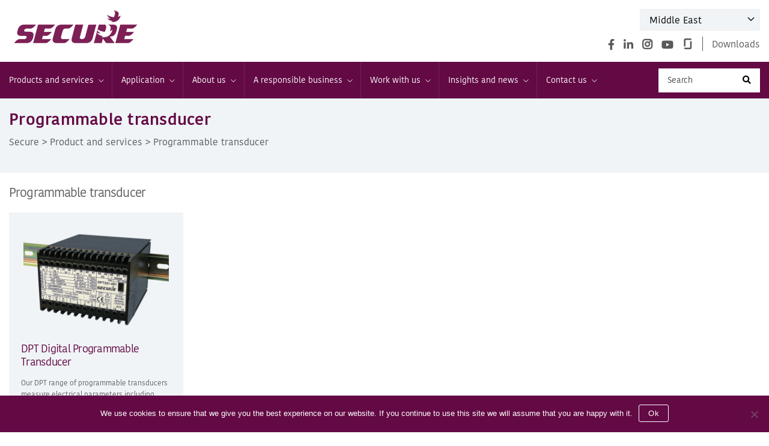

--- FILE ---
content_type: text/html; charset=UTF-8
request_url: https://www.securemeters.com/uae/programmable-transducer/
body_size: 23526
content:
<!DOCTYPE html>
<html class="no-js" lang="en-US">
<head>
<meta charset="UTF-8">
<meta name="viewport" content="width=device-width, initial-scale=1.0" >
<link rel="profile" href="https://gmpg.org/xfn/11">
<link rel="icon" href="https://www.securemeters.com/uae/wp-content/themes/securemeter-uae/img/favicon.ico?v=2" type="image/x-icon" />
<meta name='robots' content='nofollow, max-image-preview:large' />
	<style>img:is([sizes="auto" i], [sizes^="auto," i]) { contain-intrinsic-size: 3000px 1500px }</style>
	
	<!-- This site is optimized with the Yoast SEO plugin v26.8 - https://yoast.com/product/yoast-seo-wordpress/ -->
	<title>Programmable transducer Archives - United Arab Emirates</title>
	<link rel="canonical" href="https://www.securemeters.com/uae/./programmable-transducer/" />
	<meta property="og:locale" content="en_US" />
	<meta property="og:type" content="article" />
	<meta property="og:title" content="Programmable transducer Archives - United Arab Emirates" />
	<meta property="og:url" content="https://www.securemeters.com/uae/./programmable-transducer/" />
	<meta property="og:site_name" content="United Arab Emirates" />
	<meta name="twitter:card" content="summary_large_image" />
	<script type="application/ld+json" class="yoast-schema-graph">{"@context":"https://schema.org","@graph":[{"@type":"CollectionPage","@id":"https://www.securemeters.com/uae/./programmable-transducer/","url":"https://www.securemeters.com/uae/./programmable-transducer/","name":"Programmable transducer Archives - United Arab Emirates","isPartOf":{"@id":"https://www.securemeters.com/uae/#website"},"primaryImageOfPage":{"@id":"https://www.securemeters.com/uae/./programmable-transducer/#primaryimage"},"image":{"@id":"https://www.securemeters.com/uae/./programmable-transducer/#primaryimage"},"thumbnailUrl":"https://www.securemeters.com/uae/wp-content/uploads/sites/14/2020/05/8e86a826a52084f23a48f77005abb941_f1293.png","breadcrumb":{"@id":"https://www.securemeters.com/uae/./programmable-transducer/#breadcrumb"},"inLanguage":"en-US"},{"@type":"ImageObject","inLanguage":"en-US","@id":"https://www.securemeters.com/uae/./programmable-transducer/#primaryimage","url":"https://www.securemeters.com/uae/wp-content/uploads/sites/14/2020/05/8e86a826a52084f23a48f77005abb941_f1293.png","contentUrl":"https://www.securemeters.com/uae/wp-content/uploads/sites/14/2020/05/8e86a826a52084f23a48f77005abb941_f1293.png","width":500,"height":372},{"@type":"BreadcrumbList","@id":"https://www.securemeters.com/uae/./programmable-transducer/#breadcrumb","itemListElement":[{"@type":"ListItem","position":1,"name":"Home","item":"https://www.securemeters.com/uae/"},{"@type":"ListItem","position":2,"name":"Programmable transducer"}]},{"@type":"WebSite","@id":"https://www.securemeters.com/uae/#website","url":"https://www.securemeters.com/uae/","name":"United Arab Emirates","description":"","publisher":{"@id":"https://www.securemeters.com/uae/#organization"},"potentialAction":[{"@type":"SearchAction","target":{"@type":"EntryPoint","urlTemplate":"https://www.securemeters.com/uae/?s={search_term_string}"},"query-input":{"@type":"PropertyValueSpecification","valueRequired":true,"valueName":"search_term_string"}}],"inLanguage":"en-US"},{"@type":"Organization","@id":"https://www.securemeters.com/uae/#organization","name":"United Arab Emirates","url":"https://www.securemeters.com/uae/","logo":{"@type":"ImageObject","inLanguage":"en-US","@id":"https://www.securemeters.com/uae/#/schema/logo/image/","url":"https://www.securemeters.com/uae/wp-content/uploads/sites/14/2020/09/site-logo.png","contentUrl":"https://www.securemeters.com/uae/wp-content/uploads/sites/14/2020/09/site-logo.png","width":222,"height":59,"caption":"United Arab Emirates"},"image":{"@id":"https://www.securemeters.com/uae/#/schema/logo/image/"}}]}</script>
	<!-- / Yoast SEO plugin. -->


<link rel="alternate" type="application/rss+xml" title="United Arab Emirates &raquo; Feed" href="https://www.securemeters.com/uae/feed/" />
<link rel="alternate" type="application/rss+xml" title="United Arab Emirates &raquo; Comments Feed" href="https://www.securemeters.com/uae/comments/feed/" />
<link rel="alternate" type="application/rss+xml" title="United Arab Emirates &raquo; Programmable transducer Category Feed" href="https://www.securemeters.com/uae/./programmable-transducer/feed/" />
<script>
window._wpemojiSettings = {"baseUrl":"https:\/\/s.w.org\/images\/core\/emoji\/16.0.1\/72x72\/","ext":".png","svgUrl":"https:\/\/s.w.org\/images\/core\/emoji\/16.0.1\/svg\/","svgExt":".svg","source":{"concatemoji":"https:\/\/www.securemeters.com\/uae\/wp-includes\/js\/wp-emoji-release.min.js"}};
/*! This file is auto-generated */
!function(s,n){var o,i,e;function c(e){try{var t={supportTests:e,timestamp:(new Date).valueOf()};sessionStorage.setItem(o,JSON.stringify(t))}catch(e){}}function p(e,t,n){e.clearRect(0,0,e.canvas.width,e.canvas.height),e.fillText(t,0,0);var t=new Uint32Array(e.getImageData(0,0,e.canvas.width,e.canvas.height).data),a=(e.clearRect(0,0,e.canvas.width,e.canvas.height),e.fillText(n,0,0),new Uint32Array(e.getImageData(0,0,e.canvas.width,e.canvas.height).data));return t.every(function(e,t){return e===a[t]})}function u(e,t){e.clearRect(0,0,e.canvas.width,e.canvas.height),e.fillText(t,0,0);for(var n=e.getImageData(16,16,1,1),a=0;a<n.data.length;a++)if(0!==n.data[a])return!1;return!0}function f(e,t,n,a){switch(t){case"flag":return n(e,"\ud83c\udff3\ufe0f\u200d\u26a7\ufe0f","\ud83c\udff3\ufe0f\u200b\u26a7\ufe0f")?!1:!n(e,"\ud83c\udde8\ud83c\uddf6","\ud83c\udde8\u200b\ud83c\uddf6")&&!n(e,"\ud83c\udff4\udb40\udc67\udb40\udc62\udb40\udc65\udb40\udc6e\udb40\udc67\udb40\udc7f","\ud83c\udff4\u200b\udb40\udc67\u200b\udb40\udc62\u200b\udb40\udc65\u200b\udb40\udc6e\u200b\udb40\udc67\u200b\udb40\udc7f");case"emoji":return!a(e,"\ud83e\udedf")}return!1}function g(e,t,n,a){var r="undefined"!=typeof WorkerGlobalScope&&self instanceof WorkerGlobalScope?new OffscreenCanvas(300,150):s.createElement("canvas"),o=r.getContext("2d",{willReadFrequently:!0}),i=(o.textBaseline="top",o.font="600 32px Arial",{});return e.forEach(function(e){i[e]=t(o,e,n,a)}),i}function t(e){var t=s.createElement("script");t.src=e,t.defer=!0,s.head.appendChild(t)}"undefined"!=typeof Promise&&(o="wpEmojiSettingsSupports",i=["flag","emoji"],n.supports={everything:!0,everythingExceptFlag:!0},e=new Promise(function(e){s.addEventListener("DOMContentLoaded",e,{once:!0})}),new Promise(function(t){var n=function(){try{var e=JSON.parse(sessionStorage.getItem(o));if("object"==typeof e&&"number"==typeof e.timestamp&&(new Date).valueOf()<e.timestamp+604800&&"object"==typeof e.supportTests)return e.supportTests}catch(e){}return null}();if(!n){if("undefined"!=typeof Worker&&"undefined"!=typeof OffscreenCanvas&&"undefined"!=typeof URL&&URL.createObjectURL&&"undefined"!=typeof Blob)try{var e="postMessage("+g.toString()+"("+[JSON.stringify(i),f.toString(),p.toString(),u.toString()].join(",")+"));",a=new Blob([e],{type:"text/javascript"}),r=new Worker(URL.createObjectURL(a),{name:"wpTestEmojiSupports"});return void(r.onmessage=function(e){c(n=e.data),r.terminate(),t(n)})}catch(e){}c(n=g(i,f,p,u))}t(n)}).then(function(e){for(var t in e)n.supports[t]=e[t],n.supports.everything=n.supports.everything&&n.supports[t],"flag"!==t&&(n.supports.everythingExceptFlag=n.supports.everythingExceptFlag&&n.supports[t]);n.supports.everythingExceptFlag=n.supports.everythingExceptFlag&&!n.supports.flag,n.DOMReady=!1,n.readyCallback=function(){n.DOMReady=!0}}).then(function(){return e}).then(function(){var e;n.supports.everything||(n.readyCallback(),(e=n.source||{}).concatemoji?t(e.concatemoji):e.wpemoji&&e.twemoji&&(t(e.twemoji),t(e.wpemoji)))}))}((window,document),window._wpemojiSettings);
</script>
<style id='wp-emoji-styles-inline-css'>

	img.wp-smiley, img.emoji {
		display: inline !important;
		border: none !important;
		box-shadow: none !important;
		height: 1em !important;
		width: 1em !important;
		margin: 0 0.07em !important;
		vertical-align: -0.1em !important;
		background: none !important;
		padding: 0 !important;
	}
</style>
<link rel='stylesheet' id='wp-block-library-css' href='https://www.securemeters.com/uae/wp-includes/css/dist/block-library/style.min.css' media='all' />
<style id='classic-theme-styles-inline-css'>
/*! This file is auto-generated */
.wp-block-button__link{color:#fff;background-color:#32373c;border-radius:9999px;box-shadow:none;text-decoration:none;padding:calc(.667em + 2px) calc(1.333em + 2px);font-size:1.125em}.wp-block-file__button{background:#32373c;color:#fff;text-decoration:none}
</style>
<link rel='stylesheet' id='wp-components-css' href='https://www.securemeters.com/uae/wp-includes/css/dist/components/style.min.css' media='all' />
<link rel='stylesheet' id='wp-preferences-css' href='https://www.securemeters.com/uae/wp-includes/css/dist/preferences/style.min.css' media='all' />
<link rel='stylesheet' id='wp-block-editor-css' href='https://www.securemeters.com/uae/wp-includes/css/dist/block-editor/style.min.css' media='all' />
<link rel='stylesheet' id='wp-reusable-blocks-css' href='https://www.securemeters.com/uae/wp-includes/css/dist/reusable-blocks/style.min.css' media='all' />
<link rel='stylesheet' id='wp-patterns-css' href='https://www.securemeters.com/uae/wp-includes/css/dist/patterns/style.min.css' media='all' />
<link rel='stylesheet' id='wp-editor-css' href='https://www.securemeters.com/uae/wp-includes/css/dist/editor/style.min.css' media='all' />
<link rel='stylesheet' id='algori_pdf_viewer-cgb-style-css-css' href='https://www.securemeters.com/uae/wp-content/plugins/algori-pdf-viewer/dist/blocks.style.build.css' media='all' />
<style id='pdfemb-pdf-embedder-viewer-style-inline-css'>
.wp-block-pdfemb-pdf-embedder-viewer{max-width:none}

</style>
<link rel='stylesheet' id='fontawesome-free-css' href='https://www.securemeters.com/uae/wp-content/plugins/getwid/vendors/fontawesome-free/css/all.min.css' media='all' />
<link rel='stylesheet' id='slick-css' href='https://www.securemeters.com/uae/wp-content/plugins/getwid/vendors/slick/slick/slick.min.css' media='all' />
<link rel='stylesheet' id='slick-theme-css' href='https://www.securemeters.com/uae/wp-content/plugins/getwid/vendors/slick/slick/slick-theme.min.css' media='all' />
<link rel='stylesheet' id='mp-fancybox-css' href='https://www.securemeters.com/uae/wp-content/plugins/getwid/vendors/mp-fancybox/jquery.fancybox.min.css' media='all' />
<link rel='stylesheet' id='getwid-blocks-css' href='https://www.securemeters.com/uae/wp-content/plugins/getwid/assets/css/blocks.style.css' media='all' />
<style id='getwid-blocks-inline-css'>
.wp-block-getwid-section .wp-block-getwid-section__wrapper .wp-block-getwid-section__inner-wrapper{max-width: 580px;}
</style>
<style id='global-styles-inline-css'>
:root{--wp--preset--aspect-ratio--square: 1;--wp--preset--aspect-ratio--4-3: 4/3;--wp--preset--aspect-ratio--3-4: 3/4;--wp--preset--aspect-ratio--3-2: 3/2;--wp--preset--aspect-ratio--2-3: 2/3;--wp--preset--aspect-ratio--16-9: 16/9;--wp--preset--aspect-ratio--9-16: 9/16;--wp--preset--color--black: #000000;--wp--preset--color--cyan-bluish-gray: #abb8c3;--wp--preset--color--white: #ffffff;--wp--preset--color--pale-pink: #f78da7;--wp--preset--color--vivid-red: #cf2e2e;--wp--preset--color--luminous-vivid-orange: #ff6900;--wp--preset--color--luminous-vivid-amber: #fcb900;--wp--preset--color--light-green-cyan: #7bdcb5;--wp--preset--color--vivid-green-cyan: #00d084;--wp--preset--color--pale-cyan-blue: #8ed1fc;--wp--preset--color--vivid-cyan-blue: #0693e3;--wp--preset--color--vivid-purple: #9b51e0;--wp--preset--color--accent: #cd2653;--wp--preset--color--primary: #000000;--wp--preset--color--secondary: #6d6d6d;--wp--preset--color--subtle-background: #dcd7ca;--wp--preset--color--background: #fff;--wp--preset--gradient--vivid-cyan-blue-to-vivid-purple: linear-gradient(135deg,rgba(6,147,227,1) 0%,rgb(155,81,224) 100%);--wp--preset--gradient--light-green-cyan-to-vivid-green-cyan: linear-gradient(135deg,rgb(122,220,180) 0%,rgb(0,208,130) 100%);--wp--preset--gradient--luminous-vivid-amber-to-luminous-vivid-orange: linear-gradient(135deg,rgba(252,185,0,1) 0%,rgba(255,105,0,1) 100%);--wp--preset--gradient--luminous-vivid-orange-to-vivid-red: linear-gradient(135deg,rgba(255,105,0,1) 0%,rgb(207,46,46) 100%);--wp--preset--gradient--very-light-gray-to-cyan-bluish-gray: linear-gradient(135deg,rgb(238,238,238) 0%,rgb(169,184,195) 100%);--wp--preset--gradient--cool-to-warm-spectrum: linear-gradient(135deg,rgb(74,234,220) 0%,rgb(151,120,209) 20%,rgb(207,42,186) 40%,rgb(238,44,130) 60%,rgb(251,105,98) 80%,rgb(254,248,76) 100%);--wp--preset--gradient--blush-light-purple: linear-gradient(135deg,rgb(255,206,236) 0%,rgb(152,150,240) 100%);--wp--preset--gradient--blush-bordeaux: linear-gradient(135deg,rgb(254,205,165) 0%,rgb(254,45,45) 50%,rgb(107,0,62) 100%);--wp--preset--gradient--luminous-dusk: linear-gradient(135deg,rgb(255,203,112) 0%,rgb(199,81,192) 50%,rgb(65,88,208) 100%);--wp--preset--gradient--pale-ocean: linear-gradient(135deg,rgb(255,245,203) 0%,rgb(182,227,212) 50%,rgb(51,167,181) 100%);--wp--preset--gradient--electric-grass: linear-gradient(135deg,rgb(202,248,128) 0%,rgb(113,206,126) 100%);--wp--preset--gradient--midnight: linear-gradient(135deg,rgb(2,3,129) 0%,rgb(40,116,252) 100%);--wp--preset--font-size--small: 18px;--wp--preset--font-size--medium: 20px;--wp--preset--font-size--large: 26.25px;--wp--preset--font-size--x-large: 42px;--wp--preset--font-size--normal: 21px;--wp--preset--font-size--larger: 32px;--wp--preset--spacing--20: 0.44rem;--wp--preset--spacing--30: 0.67rem;--wp--preset--spacing--40: 1rem;--wp--preset--spacing--50: 1.5rem;--wp--preset--spacing--60: 2.25rem;--wp--preset--spacing--70: 3.38rem;--wp--preset--spacing--80: 5.06rem;--wp--preset--shadow--natural: 6px 6px 9px rgba(0, 0, 0, 0.2);--wp--preset--shadow--deep: 12px 12px 50px rgba(0, 0, 0, 0.4);--wp--preset--shadow--sharp: 6px 6px 0px rgba(0, 0, 0, 0.2);--wp--preset--shadow--outlined: 6px 6px 0px -3px rgba(255, 255, 255, 1), 6px 6px rgba(0, 0, 0, 1);--wp--preset--shadow--crisp: 6px 6px 0px rgba(0, 0, 0, 1);}:where(.is-layout-flex){gap: 0.5em;}:where(.is-layout-grid){gap: 0.5em;}body .is-layout-flex{display: flex;}.is-layout-flex{flex-wrap: wrap;align-items: center;}.is-layout-flex > :is(*, div){margin: 0;}body .is-layout-grid{display: grid;}.is-layout-grid > :is(*, div){margin: 0;}:where(.wp-block-columns.is-layout-flex){gap: 2em;}:where(.wp-block-columns.is-layout-grid){gap: 2em;}:where(.wp-block-post-template.is-layout-flex){gap: 1.25em;}:where(.wp-block-post-template.is-layout-grid){gap: 1.25em;}.has-black-color{color: var(--wp--preset--color--black) !important;}.has-cyan-bluish-gray-color{color: var(--wp--preset--color--cyan-bluish-gray) !important;}.has-white-color{color: var(--wp--preset--color--white) !important;}.has-pale-pink-color{color: var(--wp--preset--color--pale-pink) !important;}.has-vivid-red-color{color: var(--wp--preset--color--vivid-red) !important;}.has-luminous-vivid-orange-color{color: var(--wp--preset--color--luminous-vivid-orange) !important;}.has-luminous-vivid-amber-color{color: var(--wp--preset--color--luminous-vivid-amber) !important;}.has-light-green-cyan-color{color: var(--wp--preset--color--light-green-cyan) !important;}.has-vivid-green-cyan-color{color: var(--wp--preset--color--vivid-green-cyan) !important;}.has-pale-cyan-blue-color{color: var(--wp--preset--color--pale-cyan-blue) !important;}.has-vivid-cyan-blue-color{color: var(--wp--preset--color--vivid-cyan-blue) !important;}.has-vivid-purple-color{color: var(--wp--preset--color--vivid-purple) !important;}.has-black-background-color{background-color: var(--wp--preset--color--black) !important;}.has-cyan-bluish-gray-background-color{background-color: var(--wp--preset--color--cyan-bluish-gray) !important;}.has-white-background-color{background-color: var(--wp--preset--color--white) !important;}.has-pale-pink-background-color{background-color: var(--wp--preset--color--pale-pink) !important;}.has-vivid-red-background-color{background-color: var(--wp--preset--color--vivid-red) !important;}.has-luminous-vivid-orange-background-color{background-color: var(--wp--preset--color--luminous-vivid-orange) !important;}.has-luminous-vivid-amber-background-color{background-color: var(--wp--preset--color--luminous-vivid-amber) !important;}.has-light-green-cyan-background-color{background-color: var(--wp--preset--color--light-green-cyan) !important;}.has-vivid-green-cyan-background-color{background-color: var(--wp--preset--color--vivid-green-cyan) !important;}.has-pale-cyan-blue-background-color{background-color: var(--wp--preset--color--pale-cyan-blue) !important;}.has-vivid-cyan-blue-background-color{background-color: var(--wp--preset--color--vivid-cyan-blue) !important;}.has-vivid-purple-background-color{background-color: var(--wp--preset--color--vivid-purple) !important;}.has-black-border-color{border-color: var(--wp--preset--color--black) !important;}.has-cyan-bluish-gray-border-color{border-color: var(--wp--preset--color--cyan-bluish-gray) !important;}.has-white-border-color{border-color: var(--wp--preset--color--white) !important;}.has-pale-pink-border-color{border-color: var(--wp--preset--color--pale-pink) !important;}.has-vivid-red-border-color{border-color: var(--wp--preset--color--vivid-red) !important;}.has-luminous-vivid-orange-border-color{border-color: var(--wp--preset--color--luminous-vivid-orange) !important;}.has-luminous-vivid-amber-border-color{border-color: var(--wp--preset--color--luminous-vivid-amber) !important;}.has-light-green-cyan-border-color{border-color: var(--wp--preset--color--light-green-cyan) !important;}.has-vivid-green-cyan-border-color{border-color: var(--wp--preset--color--vivid-green-cyan) !important;}.has-pale-cyan-blue-border-color{border-color: var(--wp--preset--color--pale-cyan-blue) !important;}.has-vivid-cyan-blue-border-color{border-color: var(--wp--preset--color--vivid-cyan-blue) !important;}.has-vivid-purple-border-color{border-color: var(--wp--preset--color--vivid-purple) !important;}.has-vivid-cyan-blue-to-vivid-purple-gradient-background{background: var(--wp--preset--gradient--vivid-cyan-blue-to-vivid-purple) !important;}.has-light-green-cyan-to-vivid-green-cyan-gradient-background{background: var(--wp--preset--gradient--light-green-cyan-to-vivid-green-cyan) !important;}.has-luminous-vivid-amber-to-luminous-vivid-orange-gradient-background{background: var(--wp--preset--gradient--luminous-vivid-amber-to-luminous-vivid-orange) !important;}.has-luminous-vivid-orange-to-vivid-red-gradient-background{background: var(--wp--preset--gradient--luminous-vivid-orange-to-vivid-red) !important;}.has-very-light-gray-to-cyan-bluish-gray-gradient-background{background: var(--wp--preset--gradient--very-light-gray-to-cyan-bluish-gray) !important;}.has-cool-to-warm-spectrum-gradient-background{background: var(--wp--preset--gradient--cool-to-warm-spectrum) !important;}.has-blush-light-purple-gradient-background{background: var(--wp--preset--gradient--blush-light-purple) !important;}.has-blush-bordeaux-gradient-background{background: var(--wp--preset--gradient--blush-bordeaux) !important;}.has-luminous-dusk-gradient-background{background: var(--wp--preset--gradient--luminous-dusk) !important;}.has-pale-ocean-gradient-background{background: var(--wp--preset--gradient--pale-ocean) !important;}.has-electric-grass-gradient-background{background: var(--wp--preset--gradient--electric-grass) !important;}.has-midnight-gradient-background{background: var(--wp--preset--gradient--midnight) !important;}.has-small-font-size{font-size: var(--wp--preset--font-size--small) !important;}.has-medium-font-size{font-size: var(--wp--preset--font-size--medium) !important;}.has-large-font-size{font-size: var(--wp--preset--font-size--large) !important;}.has-x-large-font-size{font-size: var(--wp--preset--font-size--x-large) !important;}
:where(.wp-block-post-template.is-layout-flex){gap: 1.25em;}:where(.wp-block-post-template.is-layout-grid){gap: 1.25em;}
:where(.wp-block-columns.is-layout-flex){gap: 2em;}:where(.wp-block-columns.is-layout-grid){gap: 2em;}
:root :where(.wp-block-pullquote){font-size: 1.5em;line-height: 1.6;}
</style>
<link rel='stylesheet' id='contact-form-7-css' href='https://www.securemeters.com/uae/wp-content/plugins/contact-form-7/includes/css/styles.css' media='all' />
<link rel='stylesheet' id='cookie-notice-front-css' href='https://www.securemeters.com/uae/wp-content/plugins/cookie-notice/css/front.min.css' media='all' />
<link rel='stylesheet' id='woocommerce-layout-css' href='https://www.securemeters.com/uae/wp-content/plugins/woocommerce/assets/css/woocommerce-layout.css' media='all' />
<link rel='stylesheet' id='woocommerce-smallscreen-css' href='https://www.securemeters.com/uae/wp-content/plugins/woocommerce/assets/css/woocommerce-smallscreen.css' media='only screen and (max-width: 768px)' />
<link rel='stylesheet' id='woocommerce-general-css' href='//www.securemeters.com/uae/wp-content/plugins/woocommerce/assets/css/twenty-twenty.css' media='all' />
<style id='woocommerce-inline-inline-css'>
.woocommerce form .form-row .required { visibility: visible; }
</style>
<link rel='stylesheet' id='wp-gallery-metabox-css' href='https://www.securemeters.com/uae/wp-content/plugins/wp-gallery-metabox/public/css/wp-gallery-metabox-public.css' media='all' />
<link rel='stylesheet' id='megamenu-css' href='https://www.securemeters.com/uae/wp-content/uploads/sites/14/maxmegamenu/style.css' media='all' />
<link rel='stylesheet' id='dashicons-css' href='https://www.securemeters.com/uae/wp-includes/css/dashicons.min.css' media='all' />
<link rel='stylesheet' id='brands-styles-css' href='https://www.securemeters.com/uae/wp-content/plugins/woocommerce/assets/css/brands.css' media='all' />
<link rel='stylesheet' id='style-css' href='https://www.securemeters.com/uae/wp-content/themes/securemeter-uae/style.css' media='all' />
<link rel='stylesheet' id='bootstrap-css' href='https://www.securemeters.com/uae/wp-content/themes/securemeter-uae/css/bootstrap.min.css' media='all' />
<link rel='stylesheet' id='carousel-css' href='https://www.securemeters.com/uae/wp-content/themes/securemeter-uae/css/owl.carousel.min.css' media='all' />
<link rel='stylesheet' id='jquery-ui-css-css' href='https://www.securemeters.com/uae/wp-content/themes/securemeter-uae/js/jquery-ui.css' media='all' />
<link rel='stylesheet' id='twentytwenty-style-css' href='https://www.securemeters.com/uae/wp-content/themes/securemeter-uae/style.css' media='all' />
<style id='twentytwenty-style-inline-css'>
.color-accent,.color-accent-hover:hover,.color-accent-hover:focus,:root .has-accent-color,.has-drop-cap:not(:focus):first-letter,.wp-block-button.is-style-outline,a { color: #cd2653; }blockquote,.border-color-accent,.border-color-accent-hover:hover,.border-color-accent-hover:focus { border-color: #cd2653; }button,.button,.faux-button,.wp-block-button__link,.wp-block-file .wp-block-file__button,input[type="button"],input[type="reset"],input[type="submit"],.bg-accent,.bg-accent-hover:hover,.bg-accent-hover:focus,:root .has-accent-background-color,.comment-reply-link { background-color: #cd2653; }.fill-children-accent,.fill-children-accent * { fill: #cd2653; }body,.entry-title a,:root .has-primary-color { color: #000000; }:root .has-primary-background-color { background-color: #000000; }cite,figcaption,.wp-caption-text,.post-meta,.entry-content .wp-block-archives li,.entry-content .wp-block-categories li,.entry-content .wp-block-latest-posts li,.wp-block-latest-comments__comment-date,.wp-block-latest-posts__post-date,.wp-block-embed figcaption,.wp-block-image figcaption,.wp-block-pullquote cite,.comment-metadata,.comment-respond .comment-notes,.comment-respond .logged-in-as,.pagination .dots,.entry-content hr:not(.has-background),hr.styled-separator,:root .has-secondary-color { color: #6d6d6d; }:root .has-secondary-background-color { background-color: #6d6d6d; }pre,fieldset,input,textarea,table,table *,hr { border-color: #dcd7ca; }caption,code,code,kbd,samp,.wp-block-table.is-style-stripes tbody tr:nth-child(odd),:root .has-subtle-background-background-color { background-color: #dcd7ca; }.wp-block-table.is-style-stripes { border-bottom-color: #dcd7ca; }.wp-block-latest-posts.is-grid li { border-top-color: #dcd7ca; }:root .has-subtle-background-color { color: #dcd7ca; }body:not(.overlay-header) .primary-menu > li > a,body:not(.overlay-header) .primary-menu > li > .icon,.modal-menu a,.footer-menu a, .footer-widgets a:where(:not(.wp-block-button__link)),#site-footer .wp-block-button.is-style-outline,.wp-block-pullquote:before,.singular:not(.overlay-header) .entry-header a,.archive-header a,.header-footer-group .color-accent,.header-footer-group .color-accent-hover:hover { color: #cd2653; }.social-icons a,#site-footer button:not(.toggle),#site-footer .button,#site-footer .faux-button,#site-footer .wp-block-button__link,#site-footer .wp-block-file__button,#site-footer input[type="button"],#site-footer input[type="reset"],#site-footer input[type="submit"] { background-color: #cd2653; }.header-footer-group,body:not(.overlay-header) #site-header .toggle,.menu-modal .toggle { color: #000000; }body:not(.overlay-header) .primary-menu ul { background-color: #000000; }body:not(.overlay-header) .primary-menu > li > ul:after { border-bottom-color: #000000; }body:not(.overlay-header) .primary-menu ul ul:after { border-left-color: #000000; }.site-description,body:not(.overlay-header) .toggle-inner .toggle-text,.widget .post-date,.widget .rss-date,.widget_archive li,.widget_categories li,.widget cite,.widget_pages li,.widget_meta li,.widget_nav_menu li,.powered-by-wordpress,.footer-credits .privacy-policy,.to-the-top,.singular .entry-header .post-meta,.singular:not(.overlay-header) .entry-header .post-meta a { color: #6d6d6d; }.header-footer-group pre,.header-footer-group fieldset,.header-footer-group input,.header-footer-group textarea,.header-footer-group table,.header-footer-group table *,.footer-nav-widgets-wrapper,#site-footer,.menu-modal nav *,.footer-widgets-outer-wrapper,.footer-top { border-color: #dcd7ca; }.header-footer-group table caption,body:not(.overlay-header) .header-inner .toggle-wrapper::before { background-color: #dcd7ca; }
</style>
<link rel='stylesheet' id='twentytwenty-fonts-css' href='https://www.securemeters.com/uae/wp-content/themes/twentytwenty/assets/css/font-inter.css' media='all' />
<link rel='stylesheet' id='twentytwenty-print-style-css' href='https://www.securemeters.com/uae/wp-content/themes/twentytwenty/print.css' media='print' />
<script src="https://www.securemeters.com/uae/wp-includes/js/jquery/jquery.min.js" id="jquery-core-js"></script>
<script src="https://www.securemeters.com/uae/wp-includes/js/jquery/jquery-migrate.min.js" id="jquery-migrate-js"></script>
<script id="cookie-notice-front-js-before">
var cnArgs = {"ajaxUrl":"https:\/\/www.securemeters.com\/uae\/wp-admin\/admin-ajax.php","nonce":"0aa2933d61","hideEffect":"fade","position":"bottom","onScroll":false,"onScrollOffset":100,"onClick":false,"cookieName":"cookie_notice_accepted","cookieTime":2592000,"cookieTimeRejected":2592000,"globalCookie":false,"redirection":false,"cache":true,"revokeCookies":false,"revokeCookiesOpt":"automatic"};
</script>
<script src="https://www.securemeters.com/uae/wp-content/plugins/cookie-notice/js/front.min.js" id="cookie-notice-front-js"></script>
<script src="//www.securemeters.com/uae/wp-content/plugins/revslider/sr6/assets/js/rbtools.min.js" async id="tp-tools-js"></script>
<script src="//www.securemeters.com/uae/wp-content/plugins/revslider/sr6/assets/js/rs6.min.js" async id="revmin-js"></script>
<script src="https://www.securemeters.com/uae/wp-content/plugins/woocommerce/assets/js/jquery-blockui/jquery.blockUI.min.js" id="jquery-blockui-js" data-wp-strategy="defer"></script>
<script id="wc-add-to-cart-js-extra">
var wc_add_to_cart_params = {"ajax_url":"\/uae\/wp-admin\/admin-ajax.php","wc_ajax_url":"\/uae\/?wc-ajax=%%endpoint%%","i18n_view_cart":"View cart","cart_url":"https:\/\/www.securemeters.com\/uae\/?page_id=7","is_cart":"","cart_redirect_after_add":"no"};
</script>
<script src="https://www.securemeters.com/uae/wp-content/plugins/woocommerce/assets/js/frontend/add-to-cart.min.js" id="wc-add-to-cart-js" data-wp-strategy="defer"></script>
<script src="https://www.securemeters.com/uae/wp-content/plugins/woocommerce/assets/js/js-cookie/js.cookie.min.js" id="js-cookie-js" defer data-wp-strategy="defer"></script>
<script id="woocommerce-js-extra">
var woocommerce_params = {"ajax_url":"\/uae\/wp-admin\/admin-ajax.php","wc_ajax_url":"\/uae\/?wc-ajax=%%endpoint%%","i18n_password_show":"Show password","i18n_password_hide":"Hide password"};
</script>
<script src="https://www.securemeters.com/uae/wp-content/plugins/woocommerce/assets/js/frontend/woocommerce.min.js" id="woocommerce-js" defer data-wp-strategy="defer"></script>
<script src="https://www.securemeters.com/uae/wp-content/plugins/wp-gallery-metabox/public/js/wp-gallery-metabox-public.js" id="wp-gallery-metabox-js"></script>
<script src="https://www.securemeters.com/uae/wp-content/plugins/js_composer/assets/js/vendors/woocommerce-add-to-cart.js" id="vc_woocommerce-add-to-cart-js-js"></script>
<script src="https://www.securemeters.com/uae/wp-content/themes/twentytwenty/assets/js/index.js" id="twentytwenty-js-js" defer data-wp-strategy="defer"></script>
<script></script><link rel="https://api.w.org/" href="https://www.securemeters.com/uae/wp-json/" /><link rel="alternate" title="JSON" type="application/json" href="https://www.securemeters.com/uae/wp-json/wp/v2/product_cat/187" /><link rel="EditURI" type="application/rsd+xml" title="RSD" href="https://www.securemeters.com/uae/xmlrpc.php?rsd" />
<script type="text/javascript">
						(function () {
							window.siqConfig = {
								engineKey: "9f530b315bdf796932836579c2d9ef4c"
							};
							window.siqConfig.baseUrl = "//pub.searchiq.co/";
							window.siqConfig.preview = true;
							var script = document.createElement("SCRIPT");
							script.src = window.siqConfig.baseUrl + "js/container/siq-container-2.js?cb=" + (Math.floor(Math.random()*999999)) + "&engineKey=" + siqConfig.engineKey;
							script.id = "siq-container";
							document.getElementsByTagName("HEAD")[0].appendChild(script);
						})();
					</script>	<script>document.documentElement.className = document.documentElement.className.replace( 'no-js', 'js' );</script>
		<noscript><style>.woocommerce-product-gallery{ opacity: 1 !important; }</style></noscript>
	<meta name="generator" content="Powered by WPBakery Page Builder - drag and drop page builder for WordPress."/>
<style id="custom-background-css">
body.custom-background { background-color: #fff; }
</style>
	<meta name="generator" content="Powered by Slider Revolution 6.7.10 - responsive, Mobile-Friendly Slider Plugin for WordPress with comfortable drag and drop interface." />
<script>function setREVStartSize(e){
			//window.requestAnimationFrame(function() {
				window.RSIW = window.RSIW===undefined ? window.innerWidth : window.RSIW;
				window.RSIH = window.RSIH===undefined ? window.innerHeight : window.RSIH;
				try {
					var pw = document.getElementById(e.c).parentNode.offsetWidth,
						newh;
					pw = pw===0 || isNaN(pw) || (e.l=="fullwidth" || e.layout=="fullwidth") ? window.RSIW : pw;
					e.tabw = e.tabw===undefined ? 0 : parseInt(e.tabw);
					e.thumbw = e.thumbw===undefined ? 0 : parseInt(e.thumbw);
					e.tabh = e.tabh===undefined ? 0 : parseInt(e.tabh);
					e.thumbh = e.thumbh===undefined ? 0 : parseInt(e.thumbh);
					e.tabhide = e.tabhide===undefined ? 0 : parseInt(e.tabhide);
					e.thumbhide = e.thumbhide===undefined ? 0 : parseInt(e.thumbhide);
					e.mh = e.mh===undefined || e.mh=="" || e.mh==="auto" ? 0 : parseInt(e.mh,0);
					if(e.layout==="fullscreen" || e.l==="fullscreen")
						newh = Math.max(e.mh,window.RSIH);
					else{
						e.gw = Array.isArray(e.gw) ? e.gw : [e.gw];
						for (var i in e.rl) if (e.gw[i]===undefined || e.gw[i]===0) e.gw[i] = e.gw[i-1];
						e.gh = e.el===undefined || e.el==="" || (Array.isArray(e.el) && e.el.length==0)? e.gh : e.el;
						e.gh = Array.isArray(e.gh) ? e.gh : [e.gh];
						for (var i in e.rl) if (e.gh[i]===undefined || e.gh[i]===0) e.gh[i] = e.gh[i-1];
											
						var nl = new Array(e.rl.length),
							ix = 0,
							sl;
						e.tabw = e.tabhide>=pw ? 0 : e.tabw;
						e.thumbw = e.thumbhide>=pw ? 0 : e.thumbw;
						e.tabh = e.tabhide>=pw ? 0 : e.tabh;
						e.thumbh = e.thumbhide>=pw ? 0 : e.thumbh;
						for (var i in e.rl) nl[i] = e.rl[i]<window.RSIW ? 0 : e.rl[i];
						sl = nl[0];
						for (var i in nl) if (sl>nl[i] && nl[i]>0) { sl = nl[i]; ix=i;}
						var m = pw>(e.gw[ix]+e.tabw+e.thumbw) ? 1 : (pw-(e.tabw+e.thumbw)) / (e.gw[ix]);
						newh =  (e.gh[ix] * m) + (e.tabh + e.thumbh);
					}
					var el = document.getElementById(e.c);
					if (el!==null && el) el.style.height = newh+"px";
					el = document.getElementById(e.c+"_wrapper");
					if (el!==null && el) {
						el.style.height = newh+"px";
						el.style.display = "block";
					}
				} catch(e){
					console.log("Failure at Presize of Slider:" + e)
				}
			//});
		  };</script>
		<style id="wp-custom-css">
			.loadCategoryProduct .productLoopImage img, .loadApplicationProduct .productLoopImage img{
    max-height: 180px;
    margin: 0px auto;
}
.page-id-3037 .also-sec-b{display:none;}

.search-results-title a em {cursor:pointer !important};

#siq_search_results .search-results-R div.search-results-title a em {cursor:pointer !important};
		</style>
		<noscript><style> .wpb_animate_when_almost_visible { opacity: 1; }</style></noscript><style type="text/css">/** Mega Menu CSS: fs **/</style>
<link rel="stylesheet" href="https://use.fontawesome.com/releases/v5.13.0/css/all.css">
<!-- Google Tag Manager -->
<script>(function(w,d,s,l,i){w[l]=w[l]||[];w[l].push({'gtm.start':
new Date().getTime(),event:'gtm.js'});var f=d.getElementsByTagName(s)[0],
j=d.createElement(s),dl=l!='dataLayer'?'&l='+l:'';j.async=true;j.src=
'https://www.googletagmanager.com/gtm.js?id='+i+dl;f.parentNode.insertBefore(j,f);
})(window,document,'script','dataLayer','GTM-TRRMMKH');</script>
<!-- End Google Tag Manager -->
</head>

<body data-rsssl=1 class="archive tax-product_cat term-programmable-transducer term-187 custom-background wp-custom-logo wp-embed-responsive wp-theme-twentytwenty wp-child-theme-securemeter-uae theme-twentytwenty cookies-not-set woocommerce woocommerce-page woocommerce-no-js mega-menu-primary enable-search-modal has-no-pagination showing-comments show-avatars footer-top-hidden wpb-js-composer js-comp-ver-7.9 vc_responsive"> 
<!-- Google Tag Manager (noscript) -->
<noscript><iframe src="https://www.googletagmanager.com/ns.html?id=GTM-TRRMMKH"
height="0" width="0" style="display:none;visibility:hidden"></iframe></noscript>
<!-- End Google Tag Manager (noscript) -->

<a class="skip-link screen-reader-text" href="#site-content">Skip to the content</a> <div class="global-site mobile-global"> 
  <div class="container">
            <div class="locationwebtitle">Choose another country or region to see content specific to your location.</div>
				<label class="global-site-dropdown"> 
					<select onchange="location = this.options[this.selectedIndex].value;" class="custom_select_dropdown"> 
						<option value="https://www.securemeters.com/">Global</option> 
						<option value="https://www.securemeters.com/africa">Africa</option> 
						<option value="https://www.securemeters.com/au/">Australia</option> 
						<option value="https://www.securemeters.com/eu/">Europe</option> 
						<option   selected="selected" value="https://www.securemeters.com/in/">India</option> 
						<option value="https://www.securemeters.com/uae/">Middle East</option> 
						<option value="https://www.securemeters.com/sa/">South Asia</option> 
						<option value="https://www.securemeters.com/sea/">South East Asia</option> 
						<option value="https://www.securemeters.com/uk/">United Kingdom</option> 
					</select>
				</label> 
				<div class="continuelocation"></div>
			 </div>
</div>
<header id="site-header" class="header-footer-group" role="banner">
  <div class="header-inner section-inner">
    <div class="container">
      <div class="header-top">
        <div class="header-titles-wrapper">
          
          <div class="header-titles">
            <div class="site-logo faux-heading"><a href="https://www.securemeters.com/uae/" class="custom-logo-link" rel="home"><img width="222" height="59" src="https://www.securemeters.com/uae/wp-content/uploads/sites/14/2020/09/site-logo.png" class="custom-logo" alt="United Arab Emirates" decoding="async" /></a><span class="screen-reader-text">United Arab Emirates</span></div>			<!--<div class="global-site"> 
				<label class="global-site-dropdown"> 
					<select onchange="location = this.options[this.selectedIndex].value;"> 
						<option selected="selected" value="https://www.securemeters.com/">Global</option> 
						<option value="https://www.securemeters.com/africa">Africa</option> 
						<option value="https://www.securemeters.com/au/">Australia</option> 
						<option value="https://www.securemeters.com/eu/">Europe</option> 
						<option value="https://www.securemeters.com/in/">India</option> 
						<option value="https://www.securemeters.com/uae/">UAE</option> 
						<option value="https://www.securemeters.com/sa/">South Asia</option> 
						<option value="https://www.securemeters.com/sea/">South East Asia</option> 
						<option value="https://www.securemeters.com/uk/">United Kingdom</option> 
					</select>
				</label> 
			 </div>  -->
			  
          </div>
          <!-- .header-titles -->
          
          <button class="toggle nav-toggle mobile-nav-toggle" data-toggle-target=".menu-modal"  data-toggle-body-class="showing-menu-modal" aria-expanded="false" data-set-focus=".close-nav-toggle">
		  <span class="toggle-inner"> <span class="toggle-icon">
          <svg class="svg-icon" aria-hidden="true" role="img" focusable="false" xmlns="http://www.w3.org/2000/svg" width="26" height="7" viewBox="0 0 26 7"><path fill-rule="evenodd" d="M332.5,45 C330.567003,45 329,43.4329966 329,41.5 C329,39.5670034 330.567003,38 332.5,38 C334.432997,38 336,39.5670034 336,41.5 C336,43.4329966 334.432997,45 332.5,45 Z M342,45 C340.067003,45 338.5,43.4329966 338.5,41.5 C338.5,39.5670034 340.067003,38 342,38 C343.932997,38 345.5,39.5670034 345.5,41.5 C345.5,43.4329966 343.932997,45 342,45 Z M351.5,45 C349.567003,45 348,43.4329966 348,41.5 C348,39.5670034 349.567003,38 351.5,38 C353.432997,38 355,39.5670034 355,41.5 C355,43.4329966 353.432997,45 351.5,45 Z" transform="translate(-329 -38)" /></svg>          </span> <span class="toggle-text">
          Menu          </span> </span> 
		  </button>
          <!-- .nav-toggle --> 
          
        </div>
        <!-- .header-titles-wrapper -->
        <div class="header-top-right">
          <div class="top_header_menu">
                        <div class="global-site"> 
            <div class="locationwebtitle">Choose another country or region to see content specific to your location.</div>
				<label class="global-site-dropdown"> 
					<select onchange="location = this.options[this.selectedIndex].value;" class="custom_select_dropdown"> 
						<option value="https://www.securemeters.com/">Global</option> 
						<option value="https://www.securemeters.com/africa">Africa</option> 
						<option value="https://www.securemeters.com/au/">Australia</option> 
						<option value="https://www.securemeters.com/eu/">Europe</option> 
						<option   selected="selected" value="https://www.securemeters.com/in/">India</option> 
						<option value="https://www.securemeters.com/uae/">Middle East</option> 
						<option value="https://www.securemeters.com/sa/">South Asia</option> 
						<option value="https://www.securemeters.com/sea/">South East Asia</option> 
						<option value="https://www.securemeters.com/uk/">United Kingdom</option> 
					</select>
				</label> 
				<div class="continuelocation"></div>
			 </div> 
          </div>
          <div class="social-icon">
		              <ul>
				 					<li><a href="https://www.facebook.com/pages/category/Company/Secure-Meters-Limited-213627155328118/" target="_blank" rel="nofollow" ><i class="fab fa-facebook-f"></i></a></li>				<li><a href="https://www.linkedin.com/company/secure-meters-limited/?originalSubdomain=in" target="_blank" rel="nofollow" ><i class="fab fa-linkedin-in"></i></a></li>				<li><a href="https://twitter.com/securemeters?lang=en" target="_blank" rel="nofollow" ><i class="fab fa-twitter"></i></a></li>				<li><a href="https://www.instagram.com/securemeters/" target="_blank" rel="nofollow" ><i class="fab fa-instagram"></i></a></li>				<li><a href="https://www.youtube.com/channel/UCU238IFrPA5RtikDodGoNJQ" target="_blank" rel="nofollow" ><i class="fab fa-youtube"></i></a></li>				<li><a href="https://www.glassdoor.co.in/Reviews/Secure-Meters-Reviews-E397627.htm" target="_blank" rel="nofollow" ><i class="icon-glassdoor"></i></a></li>					<li class="downlaod"><a href="https://downloads.securemeters.com/" rel="">Downloads</a></li>
            </ul>
          </div>
           <div class="search-form-header mobile_search">
            <form role="search"  method="get" action="https://www.securemeters.com/uae/advance-search">
              <div class="input-group">
                <input type="text" class="form-control" placeholder="Search" value="" name="q">
                <div class="input-group-append">
                  <button class="btn btn-outline-secondary mobsearchicon"><i class="fas fa-search"></i></button>
                </div>
              </div>
            </form>
          </div>
        </div>
      </div>
    </div>
    <div class="main-menu">
      <div class="container">
        <div class="header-navigation-wrapper">
                    <nav class="primary-menu-wrapper" aria-label="Horizontal" role="navigation">
            <ul class="primary-menu reset-list-style">
              <div id="mega-menu-wrap-primary" class="mega-menu-wrap"><div class="mega-menu-toggle"><div class="mega-toggle-blocks-left"></div><div class="mega-toggle-blocks-center"></div><div class="mega-toggle-blocks-right"><div class='mega-toggle-block mega-menu-toggle-block mega-toggle-block-1' id='mega-toggle-block-1' tabindex='0'><span class='mega-toggle-label' role='button' aria-expanded='false'><span class='mega-toggle-label-closed'>MENU</span><span class='mega-toggle-label-open'>MENU</span></span></div></div></div><ul id="mega-menu-primary" class="mega-menu max-mega-menu mega-menu-horizontal mega-no-js" data-event="hover" data-effect="fade_up" data-effect-speed="200" data-effect-mobile="disabled" data-effect-speed-mobile="0" data-mobile-force-width="false" data-second-click="go" data-document-click="collapse" data-vertical-behaviour="accordion" data-breakpoint="600" data-unbind="true" data-mobile-state="collapse_all" data-mobile-direction="vertical" data-hover-intent-timeout="300" data-hover-intent-interval="100"><li class="mega-menu-item mega-menu-item-type-custom mega-menu-item-object-custom mega-menu-item-has-children mega-menu-megamenu mega-menu-grid mega-align-bottom-left mega-menu-grid mega-menu-item-186" id="mega-menu-item-186"><a class="mega-menu-link" href="#" aria-expanded="false" tabindex="0">Products and services<span class="mega-indicator" aria-hidden="true"></span></a>
<ul class="mega-sub-menu" role='presentation'>
<li class="mega-menu-row" id="mega-menu-186-0">
	<ul class="mega-sub-menu" style='--columns:12' role='presentation'>
<li class="mega-menu-column mega-menu-columns-3-of-12" style="--columns:12; --span:3" id="mega-menu-186-0-0">
		<ul class="mega-sub-menu">
<li class="mega-menu-item mega-menu-item-type-post_type mega-menu-item-object-page mega-menu-item-4211" id="mega-menu-item-4211"><a class="mega-menu-link" href="https://www.securemeters.com/uae/product-range-az/">See all in products and services</a></li>		</ul>
</li>	</ul>
</li><li class="mega-menu-row" id="mega-menu-186-1">
	<ul class="mega-sub-menu" style='--columns:12' role='presentation'>
<li class="mega-menu-column mega-menu-columns-9-of-12" style="--columns:12; --span:9" id="mega-menu-186-1-0">
		<ul class="mega-sub-menu">
<li class="mega-menu-item mega-menu-item-type-widget widget_text mega-menu-item-text-4" id="mega-menu-item-text-4">			<div class="textwidget"><ul class="main_product_category"><li><a href="https://www.securemeters.com/uae/./programmable-transducer/" title="Programmable transducer">Programmable transducer</a></li><li><a href="https://www.securemeters.com/uae/./current-transformers/" title="Current transformers">Current transformers</a></li><li><a href="https://www.securemeters.com/uae/./maximum-demand-controller/" title="Maximum demand controller">Maximum demand controller</a></li><li><a href="https://www.securemeters.com/uae/./position-indicator/" title="Position indicators">Position indicators</a></li><li><a href="https://www.securemeters.com/uae/./pump-efficiency-solution/" title="Pump efficiency solution">Pump efficiency solution</a></li><li><a href="https://www.securemeters.com/uae/./modem/" title="Modem">Modem</a></li><li><a href="https://www.securemeters.com/uae/./data-acquisition-system/" title="Data acquisition system">Data acquisition system</a></li><li><a href="https://www.securemeters.com/uae/./prepayment-meter/" title="Prepayment meters - Electricity">Prepayment meters - Electricity</a></li><li><a href="https://www.securemeters.com/uae/./electrical-transducers/" title="Electrical transducers">Electrical transducers</a></li><li><a href="https://www.securemeters.com/uae/./energy-monitoring/" title="Energy monitoring">Energy monitoring</a></li><li><a href="https://www.securemeters.com/uae/./respiratory-aid-device/" title="Respiratory aid device">Respiratory aid device</a></li><li><a href="https://www.securemeters.com/uae/./digital-panel-meter/" title="Digital panel meter">Digital panel meter</a></li><li><a href="https://www.securemeters.com/uae/./analogue-panel-meter/" title="Analogue panel meter">Analogue panel meter</a></li><li><a href="https://www.securemeters.com/uae/./multi-function-panel-meters/" title="Multi-function panel meters">Multi-function panel meters</a></li><li><a href="https://www.securemeters.com/uae/./grid-metering-with-power-quality/" title="Grid metering with power quality">Grid metering with power quality</a></li><li><a href="https://www.securemeters.com/uae/./grid-metering/" title="Grid metering">Grid metering</a></li><li><a href="https://www.securemeters.com/uae/./smart-meter-electricity/" title="Smart meter - electricity">Smart meter - electricity</a></li><li><a href="https://www.securemeters.com/uae/./smart-prepayment-gas/" title="Smart prepayment - gas">Smart prepayment - gas</a></li><li><a href="https://www.securemeters.com/uae/./smart-metering-system/" title="Smart metering system">Smart metering system</a></li><li><a href="https://www.securemeters.com/uae/./heat-meter/" title="Heat meter">Heat meter</a></li><li><a href="https://www.securemeters.com/uae/./direct-connected-meters/" title="Direct connected meters">Direct connected meters</a></li></ul>
</div>
		</li>		</ul>
</li><li class="mega-menu-column mega-prod_service_menu mega-menu-columns-3-of-12 prod_service_menu" style="--columns:12; --span:3" id="mega-menu-186-1-1">
		<ul class="mega-sub-menu">
<li class="mega-menu-item mega-menu-item-type-post_type mega-menu-item-object-beanbag_services mega-menu-item-4252" id="mega-menu-item-4252"><a class="mega-menu-link" href="https://www.securemeters.com/uae/beanbag_services/beanbag-cool/">Beanbag Cool</a></li>		</ul>
</li>	</ul>
</li></ul>
</li><li class="mega-menu-item mega-menu-item-type-custom mega-menu-item-object-custom mega-menu-item-has-children mega-menu-megamenu mega-menu-grid mega-align-bottom-left mega-menu-grid mega-menu-item-4025" id="mega-menu-item-4025"><a class="mega-menu-link" href="#" aria-expanded="false" tabindex="0">Application<span class="mega-indicator" aria-hidden="true"></span></a>
<ul class="mega-sub-menu" role='presentation'>
<li class="mega-menu-row" id="mega-menu-4025-0">
	<ul class="mega-sub-menu" style='--columns:12' role='presentation'>
<li class="mega-menu-column mega-menu-columns-12-of-12" style="--columns:12; --span:12" id="mega-menu-4025-0-0">
		<ul class="mega-sub-menu">
<li class="mega-menu-item mega-menu-item-type-widget widget_text mega-menu-item-text-3" id="mega-menu-item-text-3">			<div class="textwidget"><ul class="main_product_application"><li><a href="https://www.securemeters.com/uae/product_application/utility-water-supply/" title="Utility water supply">Utility water supply</a></li><li><a href="https://www.securemeters.com/uae/product_application/renewable-metering-2/" title="Renewable metering">Renewable metering</a></li><li><a href="https://www.securemeters.com/uae/product_application/bulk-power-monitoring/" title="Bulk power monitoring">Bulk power monitoring</a></li><li><a href="https://www.securemeters.com/uae/product_application/energy-efficiency-2/" title="Energy efficiency">Energy efficiency</a></li><li><a href="https://www.securemeters.com/uae/product_application/local-meter-reading/" title="Local meter reading">Local meter reading</a></li><li><a href="https://www.securemeters.com/uae/product_application/remote-data-acquisition/" title="Remote data acquisition">Remote data acquisition</a></li><li><a href="https://www.securemeters.com/uae/product_application/remote-meter-reading/" title="Remote meter reading">Remote meter reading</a></li><li><a href="https://www.securemeters.com/uae/product_application/generation-transmission-interface-metering/" title="Generation, transmission and interface metering">Generation, transmission and interface metering</a></li><li><a href="https://www.securemeters.com/uae/product_application/distribution-panels/" title="Distribution panels">Distribution panels</a></li><li><a href="https://www.securemeters.com/uae/product_application/lv-switchgear-panels/" title="LV switchgear panels">LV switchgear panels</a></li><li><a href="https://www.securemeters.com/uae/product_application/data-acquisition-systems-scada/" title="Data acquisition systems (SCADA)">Data acquisition systems (SCADA)</a></li><li><a href="https://www.securemeters.com/uae/product_application/control-panels/" title="Control panels">Control panels</a></li><li><a href="https://www.securemeters.com/uae/product_application/district-heating/" title="District heating">District heating</a></li><li><a href="https://www.securemeters.com/uae/product_application/residential-metering/" title="Residential metering">Residential metering</a></li><li><a href="https://www.securemeters.com/uae/product_application/commercial-and-industrial-2/" title="Commercial and industrial">Commercial and industrial</a></li></ul>
</div>
		</li>		</ul>
</li>	</ul>
</li></ul>
</li><li class="mega-menu-item mega-menu-item-type-post_type mega-menu-item-object-page mega-menu-item-has-children mega-menu-megamenu mega-menu-grid mega-align-bottom-left mega-menu-grid mega-menu-item-4860" id="mega-menu-item-4860"><a class="mega-menu-link" href="https://www.securemeters.com/uae/all-about-us/" aria-expanded="false" tabindex="0">About us<span class="mega-indicator" aria-hidden="true"></span></a>
<ul class="mega-sub-menu" role='presentation'>
<li class="mega-menu-row" id="mega-menu-4860-0">
	<ul class="mega-sub-menu" style='--columns:12' role='presentation'>
<li class="mega-menu-column mega-menu-columns-2-of-12" style="--columns:12; --span:2" id="mega-menu-4860-0-0">
		<ul class="mega-sub-menu">
<li class="mega-menu-item mega-menu-item-type-widget widget_custom_html mega-menu-item-custom_html-4" id="mega-menu-item-custom_html-4"><div class="textwidget custom-html-widget"><a href="https://www.securemeters.com/uae/all-about-us/who-we-are/"><img  src="https://www.securemeters.com/wp-content/uploads/2021/10/who-we-are.jpg" class="img-resposive"></a>
<a href="https://www.securemeters.com/uae/all-about-us/who-we-are/">Who we are</a></div></li>		</ul>
</li><li class="mega-menu-column mega-menu-columns-2-of-12" style="--columns:12; --span:2" id="mega-menu-4860-0-1">
		<ul class="mega-sub-menu">
<li class="mega-menu-item mega-menu-item-type-widget widget_custom_html mega-menu-item-custom_html-5" id="mega-menu-item-custom_html-5"><div class="textwidget custom-html-widget"><a href="https://www.securemeters.com/uae/all-about-us/what-we-do/" class="img-resposive"><img  src="https://www.securemeters.com/wp-content/uploads/2021/10/what-we-do-2.jpg"></a>
<a href="https://www.securemeters.com/uae/all-about-us/what-we-do/">What we do</a></div></li>		</ul>
</li><li class="mega-menu-column mega-menu-columns-2-of-12" style="--columns:12; --span:2" id="mega-menu-4860-0-2">
		<ul class="mega-sub-menu">
<li class="mega-menu-item mega-menu-item-type-widget widget_custom_html mega-menu-item-custom_html-6" id="mega-menu-item-custom_html-6"><div class="textwidget custom-html-widget"><a href="https://www.securemeters.com/uae/all-about-us/where-we-operate/"><img  src="https://www.securemeters.com/wp-content/uploads/2021/10/what-we-operate.jpg" class="img-resposive"></a>
<a href="https://www.securemeters.com/uae/all-about-us/where-we-operate/">Where we operate</a></div></li>		</ul>
</li><li class="mega-menu-column mega-menu-columns-2-of-12" style="--columns:12; --span:2" id="mega-menu-4860-0-3">
		<ul class="mega-sub-menu">
<li class="mega-menu-item mega-menu-item-type-widget widget_custom_html mega-menu-item-custom_html-7" id="mega-menu-item-custom_html-7"><div class="textwidget custom-html-widget"><a href="https://www.securemeters.com/uae/all-about-us/how-we-reached-here/"><img  src="https://www.securemeters.com/wp-content/uploads/2021/07/about-us_07.jpg" class="img-resposive"></a>
<a href="https://www.securemeters.com/uae/all-about-us/how-we-reached-here/">How we reached here</a></div></li>		</ul>
</li><li class="mega-menu-column mega-menu-columns-2-of-12" style="--columns:12; --span:2" id="mega-menu-4860-0-4">
		<ul class="mega-sub-menu">
<li class="mega-menu-item mega-menu-item-type-widget widget_custom_html mega-menu-item-custom_html-8" id="mega-menu-item-custom_html-8"><div class="textwidget custom-html-widget"><a href="https://www.securemeters.com/uae/all-about-us/who-are-our-leaders/"><img  src="https://www.securemeters.com/wp-content/uploads/2021/11/leadership.png" class="img-resposive"></a>
<a href="https://www.securemeters.com/uae/all-about-us/who-are-our-leaders/">Who are our leaders</a></div></li>		</ul>
</li><li class="mega-menu-column mega-menu-columns-2-of-12" style="--columns:12; --span:2" id="mega-menu-4860-0-5">
		<ul class="mega-sub-menu">
<li class="mega-menu-item mega-menu-item-type-widget widget_custom_html mega-menu-item-custom_html-9" id="mega-menu-item-custom_html-9"><div class="textwidget custom-html-widget"><a href="https://www.securemeters.com/uae/all-about-us/what-more-we-do/"><img  src="https://www.securemeters.com/wp-content/uploads/2021/11/saar-project.jpg" class="img-resposive"></a>
<a href="https://www.securemeters.com/uae/all-about-us/what-more-we-do/">What more we do</a></div></li>		</ul>
</li>	</ul>
</li></ul>
</li><li class="mega-menu-item mega-menu-item-type-post_type mega-menu-item-object-page mega-menu-item-has-children mega-menu-megamenu mega-menu-grid mega-align-bottom-left mega-menu-grid mega-menu-item-183" id="mega-menu-item-183"><a class="mega-menu-link" href="https://www.securemeters.com/uae/a-responsible-business/" aria-expanded="false" tabindex="0">A responsible business<span class="mega-indicator" aria-hidden="true"></span></a>
<ul class="mega-sub-menu" role='presentation'>
<li class="mega-menu-row" id="mega-menu-183-0">
	<ul class="mega-sub-menu" style='--columns:12' role='presentation'>
<li class="mega-menu-column mega-menu-columns-3-of-12" style="--columns:12; --span:3" id="mega-menu-183-0-0">
		<ul class="mega-sub-menu">
<li class="mega-menu-item mega-menu-item-type-post_type mega-menu-item-object-page mega-menu-item-3937" id="mega-menu-item-3937"><a class="mega-menu-link" href="https://www.securemeters.com/uae/a-responsible-business/">See all a responsible business</a></li>		</ul>
</li><li class="mega-menu-column mega-menu-columns-3-of-12" style="--columns:12; --span:3" id="mega-menu-183-0-1"></li><li class="mega-menu-column mega-menu-columns-3-of-12" style="--columns:12; --span:3" id="mega-menu-183-0-2"></li>	</ul>
</li><li class="mega-menu-row" id="mega-menu-183-1">
	<ul class="mega-sub-menu" style='--columns:12' role='presentation'>
<li class="mega-menu-column mega-menu-columns-3-of-12" style="--columns:12; --span:3" id="mega-menu-183-1-0">
		<ul class="mega-sub-menu">
<li class="mega-menu-item mega-menu-item-type-post_type mega-menu-item-object-page mega-menu-item-has-children mega-menu-item-4916" id="mega-menu-item-4916"><a class="mega-menu-link" href="https://www.securemeters.com/uae/a-responsible-business/dharohar/">Dharohar<span class="mega-indicator" aria-hidden="true"></span></a>
			<ul class="mega-sub-menu">
<li class="mega-menu-item mega-menu-item-type-post_type mega-menu-item-object-page mega-menu-item-4922" id="mega-menu-item-4922"><a class="mega-menu-link" href="https://www.securemeters.com/uae/a-responsible-business/dharohar/moving-towards-a-more-sustainable-world/">Moving towards a more sustainable world</a></li><li class="mega-menu-item mega-menu-item-type-post_type mega-menu-item-object-page mega-menu-item-4921" id="mega-menu-item-4921"><a class="mega-menu-link" href="https://www.securemeters.com/uae/a-responsible-business/dharohar/third-space-and-third-space-mini/">Third Space and Third Space mini</a></li><li class="mega-menu-item mega-menu-item-type-post_type mega-menu-item-object-page mega-menu-item-4917" id="mega-menu-item-4917"><a class="mega-menu-link" href="https://www.securemeters.com/uae/a-responsible-business/dharohar/study-workshops-and-activity-packs/">Study workshops and activity packs</a></li><li class="mega-menu-item mega-menu-item-type-post_type mega-menu-item-object-page mega-menu-item-4920" id="mega-menu-item-4920"><a class="mega-menu-link" href="https://www.securemeters.com/uae/a-responsible-business/dharohar/debate/">Debate</a></li><li class="mega-menu-item mega-menu-item-type-post_type mega-menu-item-object-page mega-menu-item-4919" id="mega-menu-item-4919"><a class="mega-menu-link" href="https://www.securemeters.com/uae/a-responsible-business/dharohar/sangrah/">Sangrah</a></li><li class="mega-menu-item mega-menu-item-type-post_type mega-menu-item-object-page mega-menu-item-4918" id="mega-menu-item-4918"><a class="mega-menu-link" href="https://www.securemeters.com/uae/a-responsible-business/dharohar/wow-shows/">Wow shows</a></li>			</ul>
</li>		</ul>
</li><li class="mega-menu-column mega-menu-columns-3-of-12" style="--columns:12; --span:3" id="mega-menu-183-1-1">
		<ul class="mega-sub-menu">
<li class="mega-menu-item mega-menu-item-type-post_type mega-menu-item-object-page mega-menu-item-has-children mega-menu-item-276" id="mega-menu-item-276"><a class="mega-menu-link" href="https://www.securemeters.com/uae/a-responsible-business/csr-secure/">CSR at Secure<span class="mega-indicator" aria-hidden="true"></span></a>
			<ul class="mega-sub-menu">
<li class="mega-menu-item mega-menu-item-type-post_type mega-menu-item-object-page mega-menu-item-278" id="mega-menu-item-278"><a class="mega-menu-link" href="https://www.securemeters.com/uae/a-responsible-business/csr-secure/environment/">Environment</a></li>			</ul>
</li><li class="mega-menu-item mega-menu-item-type-post_type mega-menu-item-object-page mega-menu-item-277" id="mega-menu-item-277"><a class="mega-menu-link" href="https://www.securemeters.com/uae/a-responsible-business/our-csr-policy/">Our CSR policy</a></li>		</ul>
</li><li class="mega-menu-column mega-menu-columns-3-of-12" style="--columns:12; --span:3" id="mega-menu-183-1-2">
		<ul class="mega-sub-menu">
<li class="mega-menu-item mega-menu-item-type-post_type mega-menu-item-object-page mega-menu-item-274" id="mega-menu-item-274"><a class="mega-menu-link" href="https://www.securemeters.com/uae/a-responsible-business/women-empowerment-india/">Women empowerment in India</a></li><li class="mega-menu-item mega-menu-item-type-widget widget_text mega-menu-item-text-2" id="mega-menu-item-text-2">			<div class="textwidget"><p><img decoding="async" src="https://www.securemeters.com/uae/wp-content/uploads/sites/14/2020/05/A-responsible-business_05.png" /></p>
</div>
		</li>		</ul>
</li>	</ul>
</li></ul>
</li><li class="mega-menu-item mega-menu-item-type-post_type mega-menu-item-object-page mega-menu-item-has-children mega-menu-megamenu mega-menu-grid mega-align-bottom-left mega-menu-grid mega-menu-item-182" id="mega-menu-item-182"><a class="mega-menu-link" href="https://www.securemeters.com/uae/work-with-us/" aria-expanded="false" tabindex="0">Work with us<span class="mega-indicator" aria-hidden="true"></span></a>
<ul class="mega-sub-menu" role='presentation'>
<li class="mega-menu-row" id="mega-menu-182-0">
	<ul class="mega-sub-menu" style='--columns:12' role='presentation'>
<li class="mega-menu-column mega-menu-columns-3-of-12" style="--columns:12; --span:3" id="mega-menu-182-0-0">
		<ul class="mega-sub-menu">
<li class="mega-menu-item mega-menu-item-type-post_type mega-menu-item-object-page mega-menu-item-4156" id="mega-menu-item-4156"><a class="mega-menu-link" href="https://www.securemeters.com/uae/work-with-us/">See all work with us</a></li>		</ul>
</li>	</ul>
</li><li class="mega-menu-row" id="mega-menu-182-1">
	<ul class="mega-sub-menu" style='--columns:12' role='presentation'>
<li class="mega-menu-column mega-menu-columns-3-of-12" style="--columns:12; --span:3" id="mega-menu-182-1-0">
		<ul class="mega-sub-menu">
<li class="mega-menu-item mega-menu-item-type-post_type mega-menu-item-object-page mega-menu-item-has-children mega-menu-item-298" id="mega-menu-item-298"><a class="mega-menu-link" href="https://www.securemeters.com/uae/work-with-us/stories-secure/">Stories from Secure<span class="mega-indicator" aria-hidden="true"></span></a>
			<ul class="mega-sub-menu">
<li class="mega-menu-item mega-menu-item-type-post_type mega-menu-item-object-page mega-menu-item-315" id="mega-menu-item-315"><a class="mega-menu-link" href="https://www.securemeters.com/uae/work-with-us/stories-secure/first-few-years/">The first few years</a></li><li class="mega-menu-item mega-menu-item-type-post_type mega-menu-item-object-page mega-menu-item-321" id="mega-menu-item-321"><a class="mega-menu-link" href="https://www.securemeters.com/uae/work-with-us/stories-secure/life-secure/">Working together</a></li><li class="mega-menu-item mega-menu-item-type-post_type mega-menu-item-object-page mega-menu-item-314" id="mega-menu-item-314"><a class="mega-menu-link" href="https://www.securemeters.com/uae/work-with-us/stories-secure/inspirational-employees/">Inspirational employees</a></li><li class="mega-menu-item mega-menu-item-type-post_type mega-menu-item-object-page mega-menu-item-4179" id="mega-menu-item-4179"><a class="mega-menu-link" href="https://www.securemeters.com/uae/work-with-us/stories-secure/lockdown-stories/">Lockdown – stories</a></li>			</ul>
</li>		</ul>
</li><li class="mega-menu-column mega-menu-columns-3-of-12" style="--columns:12; --span:3" id="mega-menu-182-1-1">
		<ul class="mega-sub-menu">
<li class="mega-menu-item mega-menu-item-type-post_type mega-menu-item-object-page mega-menu-item-has-children mega-menu-item-300" id="mega-menu-item-300"><a class="mega-menu-link" href="https://www.securemeters.com/uae/work-with-us/life-secure/">Life at Secure<span class="mega-indicator" aria-hidden="true"></span></a>
			<ul class="mega-sub-menu">
<li class="mega-menu-item mega-menu-item-type-post_type mega-menu-item-object-page mega-menu-item-309" id="mega-menu-item-309"><a class="mega-menu-link" href="https://www.securemeters.com/uae/work-with-us/life-secure/internal-activities/">Internal activities</a></li><li class="mega-menu-item mega-menu-item-type-post_type mega-menu-item-object-page mega-menu-item-308" id="mega-menu-item-308"><a class="mega-menu-link" href="https://www.securemeters.com/uae/work-with-us/life-secure/semsites-stories/">Semsites’ stories</a></li><li class="mega-menu-item mega-menu-item-type-post_type mega-menu-item-object-page mega-menu-item-307" id="mega-menu-item-307"><a class="mega-menu-link" href="https://www.securemeters.com/uae/work-with-us/life-secure/learning-curve/">The learning curve</a></li>			</ul>
</li>		</ul>
</li><li class="mega-menu-column mega-menu-columns-3-of-12" style="--columns:12; --span:3" id="mega-menu-182-1-2">
		<ul class="mega-sub-menu">
<li class="mega-menu-item mega-menu-item-type-post_type mega-menu-item-object-page mega-menu-item-299" id="mega-menu-item-299"><a class="mega-menu-link" href="https://www.securemeters.com/uae/work-with-us/grow-secure/">Grow with Secure</a></li><li class="mega-menu-item mega-menu-item-type-post_type mega-menu-item-object-page mega-menu-item-297" id="mega-menu-item-297"><a class="mega-menu-link" href="https://www.securemeters.com/uae/work-with-us/our-policies/">Our policies</a></li><li class="mega-menu-item mega-menu-item-type-post_type mega-menu-item-object-page mega-menu-item-903" id="mega-menu-item-903"><a class="mega-menu-link" href="https://www.securemeters.com/uae/work-with-us/faqs/">FAQs</a></li>		</ul>
</li><li class="mega-menu-column mega-menu-columns-3-of-12" style="--columns:12; --span:3" id="mega-menu-182-1-3">
		<ul class="mega-sub-menu">
<li class="mega-menu-item mega-menu-item-type-widget widget_media_image mega-menu-item-media_image-2" id="mega-menu-item-media_image-2"><h4 class="mega-block-title">Udaipur</h4><img width="300" height="64" src="https://www.securemeters.com/uae/wp-content/uploads/sites/14/2020/06/udaipur-rajasthan-banner-300x64.jpg" class="image wp-image-3418  attachment-medium size-medium" alt="udaipur-rajasthan" style="max-width: 100%; height: auto;" decoding="async" srcset="https://www.securemeters.com/uae/wp-content/uploads/sites/14/2020/06/udaipur-rajasthan-banner-300x64.jpg 300w, https://www.securemeters.com/uae/wp-content/uploads/sites/14/2020/06/udaipur-rajasthan-banner-1024x217.jpg 1024w, https://www.securemeters.com/uae/wp-content/uploads/sites/14/2020/06/udaipur-rajasthan-banner-768x163.jpg 768w, https://www.securemeters.com/uae/wp-content/uploads/sites/14/2020/06/udaipur-rajasthan-banner-1200x254.jpg 1200w, https://www.securemeters.com/uae/wp-content/uploads/sites/14/2020/06/udaipur-rajasthan-banner-600x127.jpg 600w, https://www.securemeters.com/uae/wp-content/uploads/sites/14/2020/06/udaipur-rajasthan-banner.jpg 1363w" sizes="(max-width: 300px) 100vw, 300px" /></li>		</ul>
</li>	</ul>
</li><li class="mega-menu-row" id="mega-menu-182-999">
	<ul class="mega-sub-menu" style='--columns:12' role='presentation'>
<li class="mega-menu-column mega-menu-columns-3-of-12" style="--columns:12; --span:3" id="mega-menu-182-999-0">
		<ul class="mega-sub-menu">
<li class="mega-menu-item mega-menu-item-type-post_type mega-menu-item-object-page mega-menu-item-5381" id="mega-menu-item-5381"><a class="mega-menu-link" href="https://www.securemeters.com/uae/work-with-us/locations/">Locations</a></li>		</ul>
</li>	</ul>
</li></ul>
</li><li class="mega-menu-item mega-menu-item-type-post_type mega-menu-item-object-page mega-menu-item-has-children mega-menu-megamenu mega-menu-grid mega-align-bottom-left mega-menu-grid mega-menu-item-181" id="mega-menu-item-181"><a class="mega-menu-link" href="https://www.securemeters.com/uae/insights-news/" aria-expanded="false" tabindex="0">Insights and news<span class="mega-indicator" aria-hidden="true"></span></a>
<ul class="mega-sub-menu" role='presentation'>
<li class="mega-menu-row" id="mega-menu-181-0">
	<ul class="mega-sub-menu" style='--columns:12' role='presentation'>
<li class="mega-menu-column mega-menu-columns-3-of-12" style="--columns:12; --span:3" id="mega-menu-181-0-0">
		<ul class="mega-sub-menu">
<li class="mega-menu-item mega-menu-item-type-post_type mega-menu-item-object-page mega-menu-item-has-children mega-menu-item-339" id="mega-menu-item-339"><a class="mega-menu-link" href="https://www.securemeters.com/uae/insights-news/case-studies/">Case studies<span class="mega-indicator" aria-hidden="true"></span></a>
			<ul class="mega-sub-menu">
<li class="mega-menu-item mega-menu-item-type-post_type mega-menu-item-object-page mega-menu-item-349" id="mega-menu-item-349"><a class="mega-menu-link" href="https://www.securemeters.com/uae/insights-news/case-studies/distribution/">Distribution</a></li><li class="mega-menu-item mega-menu-item-type-post_type mega-menu-item-object-page mega-menu-item-350" id="mega-menu-item-350"><a class="mega-menu-link" href="https://www.securemeters.com/uae/insights-news/case-studies/generation/">Generation</a></li><li class="mega-menu-item mega-menu-item-type-post_type mega-menu-item-object-page mega-menu-item-351" id="mega-menu-item-351"><a class="mega-menu-link" href="https://www.securemeters.com/uae/insights-news/case-studies/industrial-and-commercial/">Industrial and commercial</a></li><li class="mega-menu-item mega-menu-item-type-post_type mega-menu-item-object-page mega-menu-item-348" id="mega-menu-item-348"><a class="mega-menu-link" href="https://www.securemeters.com/uae/insights-news/case-studies/pump-efficiency/">Pump efficiency</a></li><li class="mega-menu-item mega-menu-item-type-post_type mega-menu-item-object-page mega-menu-item-352" id="mega-menu-item-352"><a class="mega-menu-link" href="https://www.securemeters.com/uae/insights-news/case-studies/transmission/">Transmission</a></li>			</ul>
</li>		</ul>
</li><li class="mega-menu-column mega-menu-columns-3-of-12" style="--columns:12; --span:3" id="mega-menu-181-0-1">
		<ul class="mega-sub-menu">
<li class="mega-menu-item mega-menu-item-type-post_type mega-menu-item-object-page mega-menu-item-has-children mega-menu-item-338" id="mega-menu-item-338"><a class="mega-menu-link" href="https://www.securemeters.com/uae/insights-news/white-papers/">White papers<span class="mega-indicator" aria-hidden="true"></span></a>
			<ul class="mega-sub-menu">
<li class="mega-menu-item mega-menu-item-type-post_type mega-menu-item-object-white_papers mega-menu-item-4130" id="mega-menu-item-4130"><a class="mega-menu-link" href="https://www.securemeters.com/uae/white_papers/national-smart-prepayment-rollout/">National Smart Prepayment Rollout</a></li><li class="mega-menu-item mega-menu-item-type-post_type mega-menu-item-object-white_papers mega-menu-item-4131" id="mega-menu-item-4131"><a class="mega-menu-link" href="https://www.securemeters.com/uae/white_papers/distribution-reforms-and-metering/">Distribution reforms and metering</a></li><li class="mega-menu-item mega-menu-item-type-post_type mega-menu-item-object-white_papers mega-menu-item-4132" id="mega-menu-item-4132"><a class="mega-menu-link" href="https://www.securemeters.com/uae/white_papers/harmonics-in-power-system-and-metering/">Harmonics in power system and metering</a></li><li class="mega-menu-item mega-menu-item-type-post_type mega-menu-item-object-white_papers mega-menu-item-4133" id="mega-menu-item-4133"><a class="mega-menu-link" href="https://www.securemeters.com/uae/white_papers/interoperability-standard-for-energy-meters-an-indian-experience/">Interoperability standard for energy meters – an Indian experience</a></li>			</ul>
</li>		</ul>
</li><li class="mega-menu-column mega-menu-columns-3-of-12" style="--columns:12; --span:3" id="mega-menu-181-0-2">
		<ul class="mega-sub-menu">
<li class="mega-menu-item mega-menu-item-type-post_type mega-menu-item-object-page mega-menu-item-has-children mega-menu-item-344" id="mega-menu-item-344"><a class="mega-menu-link" href="https://www.securemeters.com/uae/insights-news/press-release/">Press releases<span class="mega-indicator" aria-hidden="true"></span></a>
			<ul class="mega-sub-menu">
<li class="mega-menu-item mega-menu-item-type-post_type mega-menu-item-object-press_release mega-menu-item-4137" id="mega-menu-item-4137"><a class="mega-menu-link" href="https://www.securemeters.com/uae/press_release/european-smart-metering-smart-grid-award-2015/">European Smart Metering & Smart Grid Award – 2015</a></li><li class="mega-menu-item mega-menu-item-type-post_type mega-menu-item-object-press_release mega-menu-item-4138" id="mega-menu-item-4138"><a class="mega-menu-link" href="https://www.securemeters.com/uae/press_release/european-smart-metering-smart-grid-award-2015-hindi/">European Smart Metering & Smart Grid Award – 2015 – (Hindi)</a></li><li class="mega-menu-item mega-menu-item-type-post_type mega-menu-item-object-press_release mega-menu-item-4139" id="mega-menu-item-4139"><a class="mega-menu-link" href="https://www.securemeters.com/uae/press_release/secure-northern-powergrid-utilita/">Secure, Northern Powergrid &#038; Utilita</a></li>			</ul>
</li>		</ul>
</li><li class="mega-menu-column mega-menu-columns-3-of-12" style="--columns:12; --span:3" id="mega-menu-181-0-3">
		<ul class="mega-sub-menu">
<li class="mega-menu-item mega-menu-item-type-post_type mega-menu-item-object-page mega-menu-item-has-children mega-menu-item-337" id="mega-menu-item-337"><a class="mega-menu-link" href="https://www.securemeters.com/uae/insights-news/articles/">Articles<span class="mega-indicator" aria-hidden="true"></span></a>
			<ul class="mega-sub-menu">
<li class="mega-menu-item mega-menu-item-type-post_type mega-menu-item-object-news_articles mega-menu-item-4134" id="mega-menu-item-4134"><a class="mega-menu-link" href="https://www.securemeters.com/uae/news_articles/energy-efficiency-in-homes/">Energy efficiency in homes</a></li><li class="mega-menu-item mega-menu-item-type-post_type mega-menu-item-object-news_articles mega-menu-item-4135" id="mega-menu-item-4135"><a class="mega-menu-link" href="https://www.securemeters.com/uae/news_articles/prepayment-in-manipur-achieving-load-control-and-revenue-completion/">Prepayment in Manipur: achieving load control and revenue completion</a></li><li class="mega-menu-item mega-menu-item-type-post_type mega-menu-item-object-news_articles mega-menu-item-4136" id="mega-menu-item-4136"><a class="mega-menu-link" href="https://www.securemeters.com/uae/news_articles/meter-data-acquisition-system-implementation-metering-international-issue-2-2013/">Meter data acquisition system implementation – metering international | issue 2-2013</a></li>			</ul>
</li>		</ul>
</li>	</ul>
</li><li class="mega-menu-row" id="mega-menu-181-1">
	<ul class="mega-sub-menu" style='--columns:12' role='presentation'>
<li class="mega-menu-column mega-menu-columns-3-of-12" style="--columns:12; --span:3" id="mega-menu-181-1-0">
		<ul class="mega-sub-menu">
<li class="mega-menu-item mega-menu-item-type-post_type mega-menu-item-object-page mega-menu-item-336" id="mega-menu-item-336"><a class="mega-menu-link" href="https://www.securemeters.com/uae/videos/">Videos</a></li>		</ul>
</li><li class="mega-menu-column mega-menu-columns-3-of-12" style="--columns:12; --span:3" id="mega-menu-181-1-1">
		<ul class="mega-sub-menu">
<li class="mega-menu-item mega-menu-item-type-post_type mega-menu-item-object-page mega-menu-item-334" id="mega-menu-item-334"><a class="mega-menu-link" href="https://www.securemeters.com/uae/insights-news/events/">Events</a></li>		</ul>
</li><li class="mega-menu-column mega-menu-columns-3-of-12" style="--columns:12; --span:3" id="mega-menu-181-1-2"></li><li class="mega-menu-column mega-menu-columns-3-of-12" style="--columns:12; --span:3" id="mega-menu-181-1-3"></li>	</ul>
</li></ul>
</li><li class="mega-menu-item mega-menu-item-type-post_type mega-menu-item-object-page mega-menu-item-has-children mega-align-bottom-left mega-menu-flyout mega-menu-item-185" id="mega-menu-item-185"><a class="mega-menu-link" href="https://www.securemeters.com/uae/enquiries/" aria-expanded="false" tabindex="0">Contact us<span class="mega-indicator" aria-hidden="true"></span></a>
<ul class="mega-sub-menu">
<li class="mega-menu-item mega-menu-item-type-custom mega-menu-item-object-custom mega-menu-item-4086" id="mega-menu-item-4086"><a class="mega-menu-link" href="https://www.securemeters.com/africa/enquiries/contact/">Africa</a></li><li class="mega-menu-item mega-menu-item-type-custom mega-menu-item-object-custom mega-menu-item-4087" id="mega-menu-item-4087"><a class="mega-menu-link" href="https://www.securemeters.com/au/home/australia/">Australia</a></li><li class="mega-menu-item mega-menu-item-type-custom mega-menu-item-object-custom mega-menu-item-4088" id="mega-menu-item-4088"><a class="mega-menu-link" href="https://www.securemeters.com/eu/enquiries/contact/">Europe</a></li><li class="mega-menu-item mega-menu-item-type-custom mega-menu-item-object-custom mega-menu-item-4089" id="mega-menu-item-4089"><a class="mega-menu-link" href="https://www.securemeters.com/in/enquiries/contact/">India</a></li><li class="mega-menu-item mega-menu-item-type-custom mega-menu-item-object-custom mega-menu-item-4090" id="mega-menu-item-4090"><a class="mega-menu-link" href="https://www.securemeters.com/uae/enquiries/contact/">Middle East</a></li><li class="mega-menu-item mega-menu-item-type-custom mega-menu-item-object-custom mega-menu-item-4091" id="mega-menu-item-4091"><a class="mega-menu-link" href="https://www.securemeters.com/sa/enquiries/contact/">South Asia</a></li><li class="mega-menu-item mega-menu-item-type-custom mega-menu-item-object-custom mega-menu-item-4092" id="mega-menu-item-4092"><a class="mega-menu-link" href="https://www.securemeters.com/sea/enquiries/contact/">South East Asia</a></li><li class="mega-menu-item mega-menu-item-type-custom mega-menu-item-object-custom mega-menu-item-4093" id="mega-menu-item-4093"><a class="mega-menu-link" href="https://www.securemeters.com/uk/enquiries/contact/">United Kingdom</a></li><li class="mega-menu-item mega-menu-item-type-post_type mega-menu-item-object-page mega-menu-item-3929" id="mega-menu-item-3929"><a class="mega-menu-link" href="https://www.securemeters.com/uae/dealer-store-locator/">Find a dealer</a></li></ul>
</li><li class="mega-download_mobile mega-menu-item mega-menu-item-type-post_type mega-menu-item-object-page mega-align-bottom-left mega-menu-flyout mega-menu-item-4596 download_mobile" id="mega-menu-item-4596"><a class="mega-menu-link" href="https://www.securemeters.com/uae/downloads/" tabindex="0">Downloads</a></li></ul></div>            </ul>
          </nav>
          <!-- .primary-menu-wrapper -->
          <div class="search-form-header">
            <form role="search"  method="get" action="https://www.securemeters.com/uae/advance-search">
              <div class="input-group">
                <input type="text" class="form-control" placeholder="Search" value="" name="q">
                <div class="input-group-append">
                  <button class="btn btn-outline-secondary" type="submit"><i class="fas fa-search"></i></button>
                </div>
              </div>
            </form>
          </div>
                  </div>
        <!-- .header-navigation-wrapper --> 
      </div>
    </div>
  </div>
</header>
<!-- #site-header -->

<div class="menu-modal cover-modal header-footer-group" data-modal-target-string=".menu-modal">

	<div class="menu-modal-inner modal-inner">

		<div class="menu-wrapper section-inner">

			<div class="menu-top">

				<button class="toggle close-nav-toggle fill-children-current-color" data-toggle-target=".menu-modal" data-toggle-body-class="showing-menu-modal" aria-expanded="false" data-set-focus=".menu-modal">
					<span class="toggle-text">Close Menu</span>
					<svg class="svg-icon" aria-hidden="true" role="img" focusable="false" xmlns="http://www.w3.org/2000/svg" width="16" height="16" viewBox="0 0 16 16"><polygon fill="" fill-rule="evenodd" points="6.852 7.649 .399 1.195 1.445 .149 7.899 6.602 14.352 .149 15.399 1.195 8.945 7.649 15.399 14.102 14.352 15.149 7.899 8.695 1.445 15.149 .399 14.102" /></svg>				</button><!-- .nav-toggle -->

				
					<nav class="mobile-menu" aria-label="Mobile" role="navigation">

						<ul class="modal-menu reset-list-style">

						<div id="mega-menu-wrap-primary" class="mega-menu-wrap"><div class="mega-menu-toggle"><div class="mega-toggle-blocks-left"></div><div class="mega-toggle-blocks-center"></div><div class="mega-toggle-blocks-right"><div class='mega-toggle-block mega-menu-toggle-block mega-toggle-block-1' id='mega-toggle-block-1' tabindex='0'><span class='mega-toggle-label' role='button' aria-expanded='false'><span class='mega-toggle-label-closed'>MENU</span><span class='mega-toggle-label-open'>MENU</span></span></div></div></div><ul id="mega-menu-primary" class="mega-menu max-mega-menu mega-menu-horizontal mega-no-js" data-event="hover" data-effect="fade_up" data-effect-speed="200" data-effect-mobile="disabled" data-effect-speed-mobile="0" data-mobile-force-width="false" data-second-click="go" data-document-click="collapse" data-vertical-behaviour="accordion" data-breakpoint="600" data-unbind="true" data-mobile-state="collapse_all" data-mobile-direction="vertical" data-hover-intent-timeout="300" data-hover-intent-interval="100"><li class="mega-menu-item mega-menu-item-type-custom mega-menu-item-object-custom mega-menu-item-has-children mega-menu-megamenu mega-menu-grid mega-align-bottom-left mega-menu-grid mega-menu-item-186" id="mega-menu-item-186"><a class="mega-menu-link" href="#" aria-expanded="false" tabindex="0">Products and services<span class="mega-indicator" aria-hidden="true"></span></a>
<ul class="mega-sub-menu" role='presentation'>
<li class="mega-menu-row" id="mega-menu-186-0">
	<ul class="mega-sub-menu" style='--columns:12' role='presentation'>
<li class="mega-menu-column mega-menu-columns-3-of-12" style="--columns:12; --span:3" id="mega-menu-186-0-0">
		<ul class="mega-sub-menu">
<li class="mega-menu-item mega-menu-item-type-post_type mega-menu-item-object-page mega-menu-item-4211" id="mega-menu-item-4211"><a class="mega-menu-link" href="https://www.securemeters.com/uae/product-range-az/">See all in products and services</a></li>		</ul>
</li>	</ul>
</li><li class="mega-menu-row" id="mega-menu-186-1">
	<ul class="mega-sub-menu" style='--columns:12' role='presentation'>
<li class="mega-menu-column mega-menu-columns-9-of-12" style="--columns:12; --span:9" id="mega-menu-186-1-0">
		<ul class="mega-sub-menu">
<li class="mega-menu-item mega-menu-item-type-widget widget_text mega-menu-item-text-4" id="mega-menu-item-text-4">			<div class="textwidget"><ul class="main_product_category"><li><a href="https://www.securemeters.com/uae/./programmable-transducer/" title="Programmable transducer">Programmable transducer</a></li><li><a href="https://www.securemeters.com/uae/./current-transformers/" title="Current transformers">Current transformers</a></li><li><a href="https://www.securemeters.com/uae/./maximum-demand-controller/" title="Maximum demand controller">Maximum demand controller</a></li><li><a href="https://www.securemeters.com/uae/./position-indicator/" title="Position indicators">Position indicators</a></li><li><a href="https://www.securemeters.com/uae/./pump-efficiency-solution/" title="Pump efficiency solution">Pump efficiency solution</a></li><li><a href="https://www.securemeters.com/uae/./modem/" title="Modem">Modem</a></li><li><a href="https://www.securemeters.com/uae/./data-acquisition-system/" title="Data acquisition system">Data acquisition system</a></li><li><a href="https://www.securemeters.com/uae/./prepayment-meter/" title="Prepayment meters - Electricity">Prepayment meters - Electricity</a></li><li><a href="https://www.securemeters.com/uae/./electrical-transducers/" title="Electrical transducers">Electrical transducers</a></li><li><a href="https://www.securemeters.com/uae/./energy-monitoring/" title="Energy monitoring">Energy monitoring</a></li><li><a href="https://www.securemeters.com/uae/./respiratory-aid-device/" title="Respiratory aid device">Respiratory aid device</a></li><li><a href="https://www.securemeters.com/uae/./digital-panel-meter/" title="Digital panel meter">Digital panel meter</a></li><li><a href="https://www.securemeters.com/uae/./analogue-panel-meter/" title="Analogue panel meter">Analogue panel meter</a></li><li><a href="https://www.securemeters.com/uae/./multi-function-panel-meters/" title="Multi-function panel meters">Multi-function panel meters</a></li><li><a href="https://www.securemeters.com/uae/./grid-metering-with-power-quality/" title="Grid metering with power quality">Grid metering with power quality</a></li><li><a href="https://www.securemeters.com/uae/./grid-metering/" title="Grid metering">Grid metering</a></li><li><a href="https://www.securemeters.com/uae/./smart-meter-electricity/" title="Smart meter - electricity">Smart meter - electricity</a></li><li><a href="https://www.securemeters.com/uae/./smart-prepayment-gas/" title="Smart prepayment - gas">Smart prepayment - gas</a></li><li><a href="https://www.securemeters.com/uae/./smart-metering-system/" title="Smart metering system">Smart metering system</a></li><li><a href="https://www.securemeters.com/uae/./heat-meter/" title="Heat meter">Heat meter</a></li><li><a href="https://www.securemeters.com/uae/./direct-connected-meters/" title="Direct connected meters">Direct connected meters</a></li></ul>
</div>
		</li>		</ul>
</li><li class="mega-menu-column mega-prod_service_menu mega-menu-columns-3-of-12 prod_service_menu" style="--columns:12; --span:3" id="mega-menu-186-1-1">
		<ul class="mega-sub-menu">
<li class="mega-menu-item mega-menu-item-type-post_type mega-menu-item-object-beanbag_services mega-menu-item-4252" id="mega-menu-item-4252"><a class="mega-menu-link" href="https://www.securemeters.com/uae/beanbag_services/beanbag-cool/">Beanbag Cool</a></li>		</ul>
</li>	</ul>
</li></ul>
</li><li class="mega-menu-item mega-menu-item-type-custom mega-menu-item-object-custom mega-menu-item-has-children mega-menu-megamenu mega-menu-grid mega-align-bottom-left mega-menu-grid mega-menu-item-4025" id="mega-menu-item-4025"><a class="mega-menu-link" href="#" aria-expanded="false" tabindex="0">Application<span class="mega-indicator" aria-hidden="true"></span></a>
<ul class="mega-sub-menu" role='presentation'>
<li class="mega-menu-row" id="mega-menu-4025-0">
	<ul class="mega-sub-menu" style='--columns:12' role='presentation'>
<li class="mega-menu-column mega-menu-columns-12-of-12" style="--columns:12; --span:12" id="mega-menu-4025-0-0">
		<ul class="mega-sub-menu">
<li class="mega-menu-item mega-menu-item-type-widget widget_text mega-menu-item-text-3" id="mega-menu-item-text-3">			<div class="textwidget"><ul class="main_product_application"><li><a href="https://www.securemeters.com/uae/product_application/utility-water-supply/" title="Utility water supply">Utility water supply</a></li><li><a href="https://www.securemeters.com/uae/product_application/renewable-metering-2/" title="Renewable metering">Renewable metering</a></li><li><a href="https://www.securemeters.com/uae/product_application/bulk-power-monitoring/" title="Bulk power monitoring">Bulk power monitoring</a></li><li><a href="https://www.securemeters.com/uae/product_application/energy-efficiency-2/" title="Energy efficiency">Energy efficiency</a></li><li><a href="https://www.securemeters.com/uae/product_application/local-meter-reading/" title="Local meter reading">Local meter reading</a></li><li><a href="https://www.securemeters.com/uae/product_application/remote-data-acquisition/" title="Remote data acquisition">Remote data acquisition</a></li><li><a href="https://www.securemeters.com/uae/product_application/remote-meter-reading/" title="Remote meter reading">Remote meter reading</a></li><li><a href="https://www.securemeters.com/uae/product_application/generation-transmission-interface-metering/" title="Generation, transmission and interface metering">Generation, transmission and interface metering</a></li><li><a href="https://www.securemeters.com/uae/product_application/distribution-panels/" title="Distribution panels">Distribution panels</a></li><li><a href="https://www.securemeters.com/uae/product_application/lv-switchgear-panels/" title="LV switchgear panels">LV switchgear panels</a></li><li><a href="https://www.securemeters.com/uae/product_application/data-acquisition-systems-scada/" title="Data acquisition systems (SCADA)">Data acquisition systems (SCADA)</a></li><li><a href="https://www.securemeters.com/uae/product_application/control-panels/" title="Control panels">Control panels</a></li><li><a href="https://www.securemeters.com/uae/product_application/district-heating/" title="District heating">District heating</a></li><li><a href="https://www.securemeters.com/uae/product_application/residential-metering/" title="Residential metering">Residential metering</a></li><li><a href="https://www.securemeters.com/uae/product_application/commercial-and-industrial-2/" title="Commercial and industrial">Commercial and industrial</a></li></ul>
</div>
		</li>		</ul>
</li>	</ul>
</li></ul>
</li><li class="mega-menu-item mega-menu-item-type-post_type mega-menu-item-object-page mega-menu-item-has-children mega-menu-megamenu mega-menu-grid mega-align-bottom-left mega-menu-grid mega-menu-item-4860" id="mega-menu-item-4860"><a class="mega-menu-link" href="https://www.securemeters.com/uae/all-about-us/" aria-expanded="false" tabindex="0">About us<span class="mega-indicator" aria-hidden="true"></span></a>
<ul class="mega-sub-menu" role='presentation'>
<li class="mega-menu-row" id="mega-menu-4860-0">
	<ul class="mega-sub-menu" style='--columns:12' role='presentation'>
<li class="mega-menu-column mega-menu-columns-2-of-12" style="--columns:12; --span:2" id="mega-menu-4860-0-0">
		<ul class="mega-sub-menu">
<li class="mega-menu-item mega-menu-item-type-widget widget_custom_html mega-menu-item-custom_html-4" id="mega-menu-item-custom_html-4"><div class="textwidget custom-html-widget"><a href="https://www.securemeters.com/uae/all-about-us/who-we-are/"><img  src="https://www.securemeters.com/wp-content/uploads/2021/10/who-we-are.jpg" class="img-resposive"></a>
<a href="https://www.securemeters.com/uae/all-about-us/who-we-are/">Who we are</a></div></li>		</ul>
</li><li class="mega-menu-column mega-menu-columns-2-of-12" style="--columns:12; --span:2" id="mega-menu-4860-0-1">
		<ul class="mega-sub-menu">
<li class="mega-menu-item mega-menu-item-type-widget widget_custom_html mega-menu-item-custom_html-5" id="mega-menu-item-custom_html-5"><div class="textwidget custom-html-widget"><a href="https://www.securemeters.com/uae/all-about-us/what-we-do/" class="img-resposive"><img  src="https://www.securemeters.com/wp-content/uploads/2021/10/what-we-do-2.jpg"></a>
<a href="https://www.securemeters.com/uae/all-about-us/what-we-do/">What we do</a></div></li>		</ul>
</li><li class="mega-menu-column mega-menu-columns-2-of-12" style="--columns:12; --span:2" id="mega-menu-4860-0-2">
		<ul class="mega-sub-menu">
<li class="mega-menu-item mega-menu-item-type-widget widget_custom_html mega-menu-item-custom_html-6" id="mega-menu-item-custom_html-6"><div class="textwidget custom-html-widget"><a href="https://www.securemeters.com/uae/all-about-us/where-we-operate/"><img  src="https://www.securemeters.com/wp-content/uploads/2021/10/what-we-operate.jpg" class="img-resposive"></a>
<a href="https://www.securemeters.com/uae/all-about-us/where-we-operate/">Where we operate</a></div></li>		</ul>
</li><li class="mega-menu-column mega-menu-columns-2-of-12" style="--columns:12; --span:2" id="mega-menu-4860-0-3">
		<ul class="mega-sub-menu">
<li class="mega-menu-item mega-menu-item-type-widget widget_custom_html mega-menu-item-custom_html-7" id="mega-menu-item-custom_html-7"><div class="textwidget custom-html-widget"><a href="https://www.securemeters.com/uae/all-about-us/how-we-reached-here/"><img  src="https://www.securemeters.com/wp-content/uploads/2021/07/about-us_07.jpg" class="img-resposive"></a>
<a href="https://www.securemeters.com/uae/all-about-us/how-we-reached-here/">How we reached here</a></div></li>		</ul>
</li><li class="mega-menu-column mega-menu-columns-2-of-12" style="--columns:12; --span:2" id="mega-menu-4860-0-4">
		<ul class="mega-sub-menu">
<li class="mega-menu-item mega-menu-item-type-widget widget_custom_html mega-menu-item-custom_html-8" id="mega-menu-item-custom_html-8"><div class="textwidget custom-html-widget"><a href="https://www.securemeters.com/uae/all-about-us/who-are-our-leaders/"><img  src="https://www.securemeters.com/wp-content/uploads/2021/11/leadership.png" class="img-resposive"></a>
<a href="https://www.securemeters.com/uae/all-about-us/who-are-our-leaders/">Who are our leaders</a></div></li>		</ul>
</li><li class="mega-menu-column mega-menu-columns-2-of-12" style="--columns:12; --span:2" id="mega-menu-4860-0-5">
		<ul class="mega-sub-menu">
<li class="mega-menu-item mega-menu-item-type-widget widget_custom_html mega-menu-item-custom_html-9" id="mega-menu-item-custom_html-9"><div class="textwidget custom-html-widget"><a href="https://www.securemeters.com/uae/all-about-us/what-more-we-do/"><img  src="https://www.securemeters.com/wp-content/uploads/2021/11/saar-project.jpg" class="img-resposive"></a>
<a href="https://www.securemeters.com/uae/all-about-us/what-more-we-do/">What more we do</a></div></li>		</ul>
</li>	</ul>
</li></ul>
</li><li class="mega-menu-item mega-menu-item-type-post_type mega-menu-item-object-page mega-menu-item-has-children mega-menu-megamenu mega-menu-grid mega-align-bottom-left mega-menu-grid mega-menu-item-183" id="mega-menu-item-183"><a class="mega-menu-link" href="https://www.securemeters.com/uae/a-responsible-business/" aria-expanded="false" tabindex="0">A responsible business<span class="mega-indicator" aria-hidden="true"></span></a>
<ul class="mega-sub-menu" role='presentation'>
<li class="mega-menu-row" id="mega-menu-183-0">
	<ul class="mega-sub-menu" style='--columns:12' role='presentation'>
<li class="mega-menu-column mega-menu-columns-3-of-12" style="--columns:12; --span:3" id="mega-menu-183-0-0">
		<ul class="mega-sub-menu">
<li class="mega-menu-item mega-menu-item-type-post_type mega-menu-item-object-page mega-menu-item-3937" id="mega-menu-item-3937"><a class="mega-menu-link" href="https://www.securemeters.com/uae/a-responsible-business/">See all a responsible business</a></li>		</ul>
</li><li class="mega-menu-column mega-menu-columns-3-of-12" style="--columns:12; --span:3" id="mega-menu-183-0-1"></li><li class="mega-menu-column mega-menu-columns-3-of-12" style="--columns:12; --span:3" id="mega-menu-183-0-2"></li>	</ul>
</li><li class="mega-menu-row" id="mega-menu-183-1">
	<ul class="mega-sub-menu" style='--columns:12' role='presentation'>
<li class="mega-menu-column mega-menu-columns-3-of-12" style="--columns:12; --span:3" id="mega-menu-183-1-0">
		<ul class="mega-sub-menu">
<li class="mega-menu-item mega-menu-item-type-post_type mega-menu-item-object-page mega-menu-item-has-children mega-menu-item-4916" id="mega-menu-item-4916"><a class="mega-menu-link" href="https://www.securemeters.com/uae/a-responsible-business/dharohar/">Dharohar<span class="mega-indicator" aria-hidden="true"></span></a>
			<ul class="mega-sub-menu">
<li class="mega-menu-item mega-menu-item-type-post_type mega-menu-item-object-page mega-menu-item-4922" id="mega-menu-item-4922"><a class="mega-menu-link" href="https://www.securemeters.com/uae/a-responsible-business/dharohar/moving-towards-a-more-sustainable-world/">Moving towards a more sustainable world</a></li><li class="mega-menu-item mega-menu-item-type-post_type mega-menu-item-object-page mega-menu-item-4921" id="mega-menu-item-4921"><a class="mega-menu-link" href="https://www.securemeters.com/uae/a-responsible-business/dharohar/third-space-and-third-space-mini/">Third Space and Third Space mini</a></li><li class="mega-menu-item mega-menu-item-type-post_type mega-menu-item-object-page mega-menu-item-4917" id="mega-menu-item-4917"><a class="mega-menu-link" href="https://www.securemeters.com/uae/a-responsible-business/dharohar/study-workshops-and-activity-packs/">Study workshops and activity packs</a></li><li class="mega-menu-item mega-menu-item-type-post_type mega-menu-item-object-page mega-menu-item-4920" id="mega-menu-item-4920"><a class="mega-menu-link" href="https://www.securemeters.com/uae/a-responsible-business/dharohar/debate/">Debate</a></li><li class="mega-menu-item mega-menu-item-type-post_type mega-menu-item-object-page mega-menu-item-4919" id="mega-menu-item-4919"><a class="mega-menu-link" href="https://www.securemeters.com/uae/a-responsible-business/dharohar/sangrah/">Sangrah</a></li><li class="mega-menu-item mega-menu-item-type-post_type mega-menu-item-object-page mega-menu-item-4918" id="mega-menu-item-4918"><a class="mega-menu-link" href="https://www.securemeters.com/uae/a-responsible-business/dharohar/wow-shows/">Wow shows</a></li>			</ul>
</li>		</ul>
</li><li class="mega-menu-column mega-menu-columns-3-of-12" style="--columns:12; --span:3" id="mega-menu-183-1-1">
		<ul class="mega-sub-menu">
<li class="mega-menu-item mega-menu-item-type-post_type mega-menu-item-object-page mega-menu-item-has-children mega-menu-item-276" id="mega-menu-item-276"><a class="mega-menu-link" href="https://www.securemeters.com/uae/a-responsible-business/csr-secure/">CSR at Secure<span class="mega-indicator" aria-hidden="true"></span></a>
			<ul class="mega-sub-menu">
<li class="mega-menu-item mega-menu-item-type-post_type mega-menu-item-object-page mega-menu-item-278" id="mega-menu-item-278"><a class="mega-menu-link" href="https://www.securemeters.com/uae/a-responsible-business/csr-secure/environment/">Environment</a></li>			</ul>
</li><li class="mega-menu-item mega-menu-item-type-post_type mega-menu-item-object-page mega-menu-item-277" id="mega-menu-item-277"><a class="mega-menu-link" href="https://www.securemeters.com/uae/a-responsible-business/our-csr-policy/">Our CSR policy</a></li>		</ul>
</li><li class="mega-menu-column mega-menu-columns-3-of-12" style="--columns:12; --span:3" id="mega-menu-183-1-2">
		<ul class="mega-sub-menu">
<li class="mega-menu-item mega-menu-item-type-post_type mega-menu-item-object-page mega-menu-item-274" id="mega-menu-item-274"><a class="mega-menu-link" href="https://www.securemeters.com/uae/a-responsible-business/women-empowerment-india/">Women empowerment in India</a></li><li class="mega-menu-item mega-menu-item-type-widget widget_text mega-menu-item-text-2" id="mega-menu-item-text-2">			<div class="textwidget"><p><img decoding="async" src="https://www.securemeters.com/uae/wp-content/uploads/sites/14/2020/05/A-responsible-business_05.png" /></p>
</div>
		</li>		</ul>
</li>	</ul>
</li></ul>
</li><li class="mega-menu-item mega-menu-item-type-post_type mega-menu-item-object-page mega-menu-item-has-children mega-menu-megamenu mega-menu-grid mega-align-bottom-left mega-menu-grid mega-menu-item-182" id="mega-menu-item-182"><a class="mega-menu-link" href="https://www.securemeters.com/uae/work-with-us/" aria-expanded="false" tabindex="0">Work with us<span class="mega-indicator" aria-hidden="true"></span></a>
<ul class="mega-sub-menu" role='presentation'>
<li class="mega-menu-row" id="mega-menu-182-0">
	<ul class="mega-sub-menu" style='--columns:12' role='presentation'>
<li class="mega-menu-column mega-menu-columns-3-of-12" style="--columns:12; --span:3" id="mega-menu-182-0-0">
		<ul class="mega-sub-menu">
<li class="mega-menu-item mega-menu-item-type-post_type mega-menu-item-object-page mega-menu-item-4156" id="mega-menu-item-4156"><a class="mega-menu-link" href="https://www.securemeters.com/uae/work-with-us/">See all work with us</a></li>		</ul>
</li>	</ul>
</li><li class="mega-menu-row" id="mega-menu-182-1">
	<ul class="mega-sub-menu" style='--columns:12' role='presentation'>
<li class="mega-menu-column mega-menu-columns-3-of-12" style="--columns:12; --span:3" id="mega-menu-182-1-0">
		<ul class="mega-sub-menu">
<li class="mega-menu-item mega-menu-item-type-post_type mega-menu-item-object-page mega-menu-item-has-children mega-menu-item-298" id="mega-menu-item-298"><a class="mega-menu-link" href="https://www.securemeters.com/uae/work-with-us/stories-secure/">Stories from Secure<span class="mega-indicator" aria-hidden="true"></span></a>
			<ul class="mega-sub-menu">
<li class="mega-menu-item mega-menu-item-type-post_type mega-menu-item-object-page mega-menu-item-315" id="mega-menu-item-315"><a class="mega-menu-link" href="https://www.securemeters.com/uae/work-with-us/stories-secure/first-few-years/">The first few years</a></li><li class="mega-menu-item mega-menu-item-type-post_type mega-menu-item-object-page mega-menu-item-321" id="mega-menu-item-321"><a class="mega-menu-link" href="https://www.securemeters.com/uae/work-with-us/stories-secure/life-secure/">Working together</a></li><li class="mega-menu-item mega-menu-item-type-post_type mega-menu-item-object-page mega-menu-item-314" id="mega-menu-item-314"><a class="mega-menu-link" href="https://www.securemeters.com/uae/work-with-us/stories-secure/inspirational-employees/">Inspirational employees</a></li><li class="mega-menu-item mega-menu-item-type-post_type mega-menu-item-object-page mega-menu-item-4179" id="mega-menu-item-4179"><a class="mega-menu-link" href="https://www.securemeters.com/uae/work-with-us/stories-secure/lockdown-stories/">Lockdown – stories</a></li>			</ul>
</li>		</ul>
</li><li class="mega-menu-column mega-menu-columns-3-of-12" style="--columns:12; --span:3" id="mega-menu-182-1-1">
		<ul class="mega-sub-menu">
<li class="mega-menu-item mega-menu-item-type-post_type mega-menu-item-object-page mega-menu-item-has-children mega-menu-item-300" id="mega-menu-item-300"><a class="mega-menu-link" href="https://www.securemeters.com/uae/work-with-us/life-secure/">Life at Secure<span class="mega-indicator" aria-hidden="true"></span></a>
			<ul class="mega-sub-menu">
<li class="mega-menu-item mega-menu-item-type-post_type mega-menu-item-object-page mega-menu-item-309" id="mega-menu-item-309"><a class="mega-menu-link" href="https://www.securemeters.com/uae/work-with-us/life-secure/internal-activities/">Internal activities</a></li><li class="mega-menu-item mega-menu-item-type-post_type mega-menu-item-object-page mega-menu-item-308" id="mega-menu-item-308"><a class="mega-menu-link" href="https://www.securemeters.com/uae/work-with-us/life-secure/semsites-stories/">Semsites’ stories</a></li><li class="mega-menu-item mega-menu-item-type-post_type mega-menu-item-object-page mega-menu-item-307" id="mega-menu-item-307"><a class="mega-menu-link" href="https://www.securemeters.com/uae/work-with-us/life-secure/learning-curve/">The learning curve</a></li>			</ul>
</li>		</ul>
</li><li class="mega-menu-column mega-menu-columns-3-of-12" style="--columns:12; --span:3" id="mega-menu-182-1-2">
		<ul class="mega-sub-menu">
<li class="mega-menu-item mega-menu-item-type-post_type mega-menu-item-object-page mega-menu-item-299" id="mega-menu-item-299"><a class="mega-menu-link" href="https://www.securemeters.com/uae/work-with-us/grow-secure/">Grow with Secure</a></li><li class="mega-menu-item mega-menu-item-type-post_type mega-menu-item-object-page mega-menu-item-297" id="mega-menu-item-297"><a class="mega-menu-link" href="https://www.securemeters.com/uae/work-with-us/our-policies/">Our policies</a></li><li class="mega-menu-item mega-menu-item-type-post_type mega-menu-item-object-page mega-menu-item-903" id="mega-menu-item-903"><a class="mega-menu-link" href="https://www.securemeters.com/uae/work-with-us/faqs/">FAQs</a></li>		</ul>
</li><li class="mega-menu-column mega-menu-columns-3-of-12" style="--columns:12; --span:3" id="mega-menu-182-1-3">
		<ul class="mega-sub-menu">
<li class="mega-menu-item mega-menu-item-type-widget widget_media_image mega-menu-item-media_image-2" id="mega-menu-item-media_image-2"><h4 class="mega-block-title">Udaipur</h4><img width="300" height="64" src="https://www.securemeters.com/uae/wp-content/uploads/sites/14/2020/06/udaipur-rajasthan-banner-300x64.jpg" class="image wp-image-3418  attachment-medium size-medium" alt="udaipur-rajasthan" style="max-width: 100%; height: auto;" decoding="async" srcset="https://www.securemeters.com/uae/wp-content/uploads/sites/14/2020/06/udaipur-rajasthan-banner-300x64.jpg 300w, https://www.securemeters.com/uae/wp-content/uploads/sites/14/2020/06/udaipur-rajasthan-banner-1024x217.jpg 1024w, https://www.securemeters.com/uae/wp-content/uploads/sites/14/2020/06/udaipur-rajasthan-banner-768x163.jpg 768w, https://www.securemeters.com/uae/wp-content/uploads/sites/14/2020/06/udaipur-rajasthan-banner-1200x254.jpg 1200w, https://www.securemeters.com/uae/wp-content/uploads/sites/14/2020/06/udaipur-rajasthan-banner-600x127.jpg 600w, https://www.securemeters.com/uae/wp-content/uploads/sites/14/2020/06/udaipur-rajasthan-banner.jpg 1363w" sizes="(max-width: 300px) 100vw, 300px" /></li>		</ul>
</li>	</ul>
</li><li class="mega-menu-row" id="mega-menu-182-999">
	<ul class="mega-sub-menu" style='--columns:12' role='presentation'>
<li class="mega-menu-column mega-menu-columns-3-of-12" style="--columns:12; --span:3" id="mega-menu-182-999-0">
		<ul class="mega-sub-menu">
<li class="mega-menu-item mega-menu-item-type-post_type mega-menu-item-object-page mega-menu-item-5381" id="mega-menu-item-5381"><a class="mega-menu-link" href="https://www.securemeters.com/uae/work-with-us/locations/">Locations</a></li>		</ul>
</li>	</ul>
</li></ul>
</li><li class="mega-menu-item mega-menu-item-type-post_type mega-menu-item-object-page mega-menu-item-has-children mega-menu-megamenu mega-menu-grid mega-align-bottom-left mega-menu-grid mega-menu-item-181" id="mega-menu-item-181"><a class="mega-menu-link" href="https://www.securemeters.com/uae/insights-news/" aria-expanded="false" tabindex="0">Insights and news<span class="mega-indicator" aria-hidden="true"></span></a>
<ul class="mega-sub-menu" role='presentation'>
<li class="mega-menu-row" id="mega-menu-181-0">
	<ul class="mega-sub-menu" style='--columns:12' role='presentation'>
<li class="mega-menu-column mega-menu-columns-3-of-12" style="--columns:12; --span:3" id="mega-menu-181-0-0">
		<ul class="mega-sub-menu">
<li class="mega-menu-item mega-menu-item-type-post_type mega-menu-item-object-page mega-menu-item-has-children mega-menu-item-339" id="mega-menu-item-339"><a class="mega-menu-link" href="https://www.securemeters.com/uae/insights-news/case-studies/">Case studies<span class="mega-indicator" aria-hidden="true"></span></a>
			<ul class="mega-sub-menu">
<li class="mega-menu-item mega-menu-item-type-post_type mega-menu-item-object-page mega-menu-item-349" id="mega-menu-item-349"><a class="mega-menu-link" href="https://www.securemeters.com/uae/insights-news/case-studies/distribution/">Distribution</a></li><li class="mega-menu-item mega-menu-item-type-post_type mega-menu-item-object-page mega-menu-item-350" id="mega-menu-item-350"><a class="mega-menu-link" href="https://www.securemeters.com/uae/insights-news/case-studies/generation/">Generation</a></li><li class="mega-menu-item mega-menu-item-type-post_type mega-menu-item-object-page mega-menu-item-351" id="mega-menu-item-351"><a class="mega-menu-link" href="https://www.securemeters.com/uae/insights-news/case-studies/industrial-and-commercial/">Industrial and commercial</a></li><li class="mega-menu-item mega-menu-item-type-post_type mega-menu-item-object-page mega-menu-item-348" id="mega-menu-item-348"><a class="mega-menu-link" href="https://www.securemeters.com/uae/insights-news/case-studies/pump-efficiency/">Pump efficiency</a></li><li class="mega-menu-item mega-menu-item-type-post_type mega-menu-item-object-page mega-menu-item-352" id="mega-menu-item-352"><a class="mega-menu-link" href="https://www.securemeters.com/uae/insights-news/case-studies/transmission/">Transmission</a></li>			</ul>
</li>		</ul>
</li><li class="mega-menu-column mega-menu-columns-3-of-12" style="--columns:12; --span:3" id="mega-menu-181-0-1">
		<ul class="mega-sub-menu">
<li class="mega-menu-item mega-menu-item-type-post_type mega-menu-item-object-page mega-menu-item-has-children mega-menu-item-338" id="mega-menu-item-338"><a class="mega-menu-link" href="https://www.securemeters.com/uae/insights-news/white-papers/">White papers<span class="mega-indicator" aria-hidden="true"></span></a>
			<ul class="mega-sub-menu">
<li class="mega-menu-item mega-menu-item-type-post_type mega-menu-item-object-white_papers mega-menu-item-4130" id="mega-menu-item-4130"><a class="mega-menu-link" href="https://www.securemeters.com/uae/white_papers/national-smart-prepayment-rollout/">National Smart Prepayment Rollout</a></li><li class="mega-menu-item mega-menu-item-type-post_type mega-menu-item-object-white_papers mega-menu-item-4131" id="mega-menu-item-4131"><a class="mega-menu-link" href="https://www.securemeters.com/uae/white_papers/distribution-reforms-and-metering/">Distribution reforms and metering</a></li><li class="mega-menu-item mega-menu-item-type-post_type mega-menu-item-object-white_papers mega-menu-item-4132" id="mega-menu-item-4132"><a class="mega-menu-link" href="https://www.securemeters.com/uae/white_papers/harmonics-in-power-system-and-metering/">Harmonics in power system and metering</a></li><li class="mega-menu-item mega-menu-item-type-post_type mega-menu-item-object-white_papers mega-menu-item-4133" id="mega-menu-item-4133"><a class="mega-menu-link" href="https://www.securemeters.com/uae/white_papers/interoperability-standard-for-energy-meters-an-indian-experience/">Interoperability standard for energy meters – an Indian experience</a></li>			</ul>
</li>		</ul>
</li><li class="mega-menu-column mega-menu-columns-3-of-12" style="--columns:12; --span:3" id="mega-menu-181-0-2">
		<ul class="mega-sub-menu">
<li class="mega-menu-item mega-menu-item-type-post_type mega-menu-item-object-page mega-menu-item-has-children mega-menu-item-344" id="mega-menu-item-344"><a class="mega-menu-link" href="https://www.securemeters.com/uae/insights-news/press-release/">Press releases<span class="mega-indicator" aria-hidden="true"></span></a>
			<ul class="mega-sub-menu">
<li class="mega-menu-item mega-menu-item-type-post_type mega-menu-item-object-press_release mega-menu-item-4137" id="mega-menu-item-4137"><a class="mega-menu-link" href="https://www.securemeters.com/uae/press_release/european-smart-metering-smart-grid-award-2015/">European Smart Metering & Smart Grid Award – 2015</a></li><li class="mega-menu-item mega-menu-item-type-post_type mega-menu-item-object-press_release mega-menu-item-4138" id="mega-menu-item-4138"><a class="mega-menu-link" href="https://www.securemeters.com/uae/press_release/european-smart-metering-smart-grid-award-2015-hindi/">European Smart Metering & Smart Grid Award – 2015 – (Hindi)</a></li><li class="mega-menu-item mega-menu-item-type-post_type mega-menu-item-object-press_release mega-menu-item-4139" id="mega-menu-item-4139"><a class="mega-menu-link" href="https://www.securemeters.com/uae/press_release/secure-northern-powergrid-utilita/">Secure, Northern Powergrid &#038; Utilita</a></li>			</ul>
</li>		</ul>
</li><li class="mega-menu-column mega-menu-columns-3-of-12" style="--columns:12; --span:3" id="mega-menu-181-0-3">
		<ul class="mega-sub-menu">
<li class="mega-menu-item mega-menu-item-type-post_type mega-menu-item-object-page mega-menu-item-has-children mega-menu-item-337" id="mega-menu-item-337"><a class="mega-menu-link" href="https://www.securemeters.com/uae/insights-news/articles/">Articles<span class="mega-indicator" aria-hidden="true"></span></a>
			<ul class="mega-sub-menu">
<li class="mega-menu-item mega-menu-item-type-post_type mega-menu-item-object-news_articles mega-menu-item-4134" id="mega-menu-item-4134"><a class="mega-menu-link" href="https://www.securemeters.com/uae/news_articles/energy-efficiency-in-homes/">Energy efficiency in homes</a></li><li class="mega-menu-item mega-menu-item-type-post_type mega-menu-item-object-news_articles mega-menu-item-4135" id="mega-menu-item-4135"><a class="mega-menu-link" href="https://www.securemeters.com/uae/news_articles/prepayment-in-manipur-achieving-load-control-and-revenue-completion/">Prepayment in Manipur: achieving load control and revenue completion</a></li><li class="mega-menu-item mega-menu-item-type-post_type mega-menu-item-object-news_articles mega-menu-item-4136" id="mega-menu-item-4136"><a class="mega-menu-link" href="https://www.securemeters.com/uae/news_articles/meter-data-acquisition-system-implementation-metering-international-issue-2-2013/">Meter data acquisition system implementation – metering international | issue 2-2013</a></li>			</ul>
</li>		</ul>
</li>	</ul>
</li><li class="mega-menu-row" id="mega-menu-181-1">
	<ul class="mega-sub-menu" style='--columns:12' role='presentation'>
<li class="mega-menu-column mega-menu-columns-3-of-12" style="--columns:12; --span:3" id="mega-menu-181-1-0">
		<ul class="mega-sub-menu">
<li class="mega-menu-item mega-menu-item-type-post_type mega-menu-item-object-page mega-menu-item-336" id="mega-menu-item-336"><a class="mega-menu-link" href="https://www.securemeters.com/uae/videos/">Videos</a></li>		</ul>
</li><li class="mega-menu-column mega-menu-columns-3-of-12" style="--columns:12; --span:3" id="mega-menu-181-1-1">
		<ul class="mega-sub-menu">
<li class="mega-menu-item mega-menu-item-type-post_type mega-menu-item-object-page mega-menu-item-334" id="mega-menu-item-334"><a class="mega-menu-link" href="https://www.securemeters.com/uae/insights-news/events/">Events</a></li>		</ul>
</li><li class="mega-menu-column mega-menu-columns-3-of-12" style="--columns:12; --span:3" id="mega-menu-181-1-2"></li><li class="mega-menu-column mega-menu-columns-3-of-12" style="--columns:12; --span:3" id="mega-menu-181-1-3"></li>	</ul>
</li></ul>
</li><li class="mega-menu-item mega-menu-item-type-post_type mega-menu-item-object-page mega-menu-item-has-children mega-align-bottom-left mega-menu-flyout mega-menu-item-185" id="mega-menu-item-185"><a class="mega-menu-link" href="https://www.securemeters.com/uae/enquiries/" aria-expanded="false" tabindex="0">Contact us<span class="mega-indicator" aria-hidden="true"></span></a>
<ul class="mega-sub-menu">
<li class="mega-menu-item mega-menu-item-type-custom mega-menu-item-object-custom mega-menu-item-4086" id="mega-menu-item-4086"><a class="mega-menu-link" href="https://www.securemeters.com/africa/enquiries/contact/">Africa</a></li><li class="mega-menu-item mega-menu-item-type-custom mega-menu-item-object-custom mega-menu-item-4087" id="mega-menu-item-4087"><a class="mega-menu-link" href="https://www.securemeters.com/au/home/australia/">Australia</a></li><li class="mega-menu-item mega-menu-item-type-custom mega-menu-item-object-custom mega-menu-item-4088" id="mega-menu-item-4088"><a class="mega-menu-link" href="https://www.securemeters.com/eu/enquiries/contact/">Europe</a></li><li class="mega-menu-item mega-menu-item-type-custom mega-menu-item-object-custom mega-menu-item-4089" id="mega-menu-item-4089"><a class="mega-menu-link" href="https://www.securemeters.com/in/enquiries/contact/">India</a></li><li class="mega-menu-item mega-menu-item-type-custom mega-menu-item-object-custom mega-menu-item-4090" id="mega-menu-item-4090"><a class="mega-menu-link" href="https://www.securemeters.com/uae/enquiries/contact/">Middle East</a></li><li class="mega-menu-item mega-menu-item-type-custom mega-menu-item-object-custom mega-menu-item-4091" id="mega-menu-item-4091"><a class="mega-menu-link" href="https://www.securemeters.com/sa/enquiries/contact/">South Asia</a></li><li class="mega-menu-item mega-menu-item-type-custom mega-menu-item-object-custom mega-menu-item-4092" id="mega-menu-item-4092"><a class="mega-menu-link" href="https://www.securemeters.com/sea/enquiries/contact/">South East Asia</a></li><li class="mega-menu-item mega-menu-item-type-custom mega-menu-item-object-custom mega-menu-item-4093" id="mega-menu-item-4093"><a class="mega-menu-link" href="https://www.securemeters.com/uk/enquiries/contact/">United Kingdom</a></li><li class="mega-menu-item mega-menu-item-type-post_type mega-menu-item-object-page mega-menu-item-3929" id="mega-menu-item-3929"><a class="mega-menu-link" href="https://www.securemeters.com/uae/dealer-store-locator/">Find a dealer</a></li></ul>
</li><li class="mega-download_mobile mega-menu-item mega-menu-item-type-post_type mega-menu-item-object-page mega-align-bottom-left mega-menu-flyout mega-menu-item-4596 download_mobile" id="mega-menu-item-4596"><a class="mega-menu-link" href="https://www.securemeters.com/uae/downloads/" tabindex="0">Downloads</a></li></ul></div>
						</ul>

					</nav>

					
			</div><!-- .menu-top -->

			<div class="menu-bottom">

				
			</div><!-- .menu-bottom -->

		</div><!-- .menu-wrapper -->

	</div><!-- .menu-modal-inner -->

</div><!-- .menu-modal -->

<div class="breadcrumb-wrap">
<div class="container">

 <div class="row">
	<div class="col-md-6 mt-auto  mb-auto">
		<div class="categoryinfo">
			<h1>Programmable transducer</h1>
			<div class="category_breadcrum">
				<ul>
					<li><a href="https://www.securemeters.com/uae">Secure</a></li>
					<li>Product and services</li>
					<li>Programmable transducer</li>
				</ul>
			</div>
		</div>
	</div>
	<div class="col-md-6">
		
	</div>
 </div>
   </div>
</div>
<!-- Desktop category slider end here -->
<!-- Mobile category slider here -->

<!-- Mobile category slider end here -->
<!-- Three image block and category tab here -->
<!-- End Three block here -->

<!-- category Tab start here -->
<!-- category Tab end here -->

  <div class="container">  
  
  
  
	


  <div class="row">
				<div class="col-md-12 col-lg-12">
			<div class="loadCategoryProduct">
			<div class="overlay">
				<div class="overlay__inner">
					<div class="overlay__content"><span class="spinner"></span></div>
				</div>
			</div>
		</div>
	</div>
 </div>
</div>

<script>
jQuery(document).ready(function(){
	jQuery('#mega-menu-primary').hover(
		function(){ jQuery("body").addClass('megamenuhover') },
		function(){ jQuery("body").removeClass('megamenuhover') } 
	)
});



</script>
<footer id="site-footer" role="contentinfo" class="header-footer-group">
 <div class="footer-sec-top">
	<div class="container">
	
		<div class="row">
			<div class="col-sm-6 col-lg-4">
				<div class="footerLogo">
					<div class="site-logo faux-heading"><a href="https://www.securemeters.com/uae/" class="custom-logo-link" rel="home"><img width="222" height="59" src="https://www.securemeters.com/uae/wp-content/uploads/sites/14/2020/09/site-logo.png" class="custom-logo" alt="United Arab Emirates" decoding="async" /></a><span class="screen-reader-text">United Arab Emirates</span></div>				</div>
				<div class="social-icon">
				<ul>
								<li><a href="https://www.facebook.com/pages/category/Company/Secure-Meters-Limited-213627155328118/" target="_blank"><i class="fab fa-facebook-f"></i></a></li>				<li><a href="https://www.linkedin.com/company/secure-meters-limited/?originalSubdomain=in" target="_blank"><i class="fab fa-linkedin-in"></i></a></li>				
				<li><a href="https://www.instagram.com/securemeters/" target="_blank"><i class="fab fa-instagram"></i></a></li>				<li><a href="https://www.youtube.com/channel/UCU238IFrPA5RtikDodGoNJQ" target="_blank"><i class="fab fa-youtube"></i></a></li>				<li><a href="https://www.glassdoor.co.in/Reviews/Secure-Meters-Reviews-E397627.htm" target="_blank"><i class="icon-glassdoor"></i></a></li>				<ul>
				</div>
			</div>
			<div class="col-sm-6 col-lg-3">
				<div class="widget widget_nav_menu"><div class="widget-content"><h2 class="widget-title subheading heading-size-3">Company link</h2><nav class="menu-footer_compnay_links-container" aria-label="Company link"><ul id="menu-footer_compnay_links" class="menu"><li id="menu-item-4864" class="menu-item menu-item-type-post_type menu-item-object-page menu-item-4864"><a href="https://www.securemeters.com/uae/all-about-us/">About us</a></li>
<li id="menu-item-4201" class="menu-item menu-item-type-custom menu-item-object-custom menu-item-4201"><a href="https://www.securemeters.com/uae/insights-news/events/">Events</a></li>
<li id="menu-item-136" class="menu-item menu-item-type-post_type menu-item-object-page menu-item-privacy-policy menu-item-136"><a rel="privacy-policy" href="https://www.securemeters.com/uae/privacy-policy/">Privacy policy</a></li>
<li id="menu-item-131" class="menu-item menu-item-type-post_type menu-item-object-page menu-item-131"><a href="https://www.securemeters.com/uae/enquiries/">Contact us</a></li>
</ul></nav></div></div>			</div>
			<div class="col-sm-6 col-lg-3">
				<div class="widget widget_nav_menu"><div class="widget-content"><h2 class="widget-title subheading heading-size-3">Our solutions</h2><nav class="menu-footer_solutions_menu-container" aria-label="Our solutions"><ul id="menu-footer_solutions_menu" class="menu"><li id="menu-item-4181" class="menu-item menu-item-type-post_type menu-item-object-beanbag_services menu-item-4181"><a href="https://www.securemeters.com/uae/beanbag_services/beanbag-cool/">Beanbag Cool</a></li>
</ul></nav></div></div>			</div>
			<div class="col-sm-6 col-lg-2">
				<div class="widget widget_nav_menu"><div class="widget-content"><h2 class="widget-title subheading heading-size-3">Support</h2><nav class="menu-footer_support_menu-container" aria-label="Support"><ul id="menu-footer_support_menu" class="menu"><li id="menu-item-162" class="menu-item menu-item-type-custom menu-item-object-custom menu-item-162"><a target="_blank" href="https://support.securemeters.com">Customer support</a></li>
<li id="menu-item-163" class="menu-item menu-item-type-custom menu-item-object-custom menu-item-163"><a target="_blank" href="https://support.securemeters.com">Supplier portal</a></li>
<li id="menu-item-161" class="menu-item menu-item-type-post_type menu-item-object-page menu-item-161"><a href="https://www.securemeters.com/uae/enquiries/">Contact us</a></li>
</ul></nav></div></div>			</div>
		</div>
            </div>
	</div><!-- .section-inner -->
            
 <div class="footer-bottom">           
	<div class="container">
		<div class="row">
			<div class="col-md-6">
						<div class="footer_copyright">
				    
				Copyright © 2026 Secure Meters Ltd. All rights reserved.
				</div>
			</div>
			<div class="col-md-6">
				<div class="footer_brand" style="text-align: right;">
				  <ul>
				      <li>Our brands:</li>
<li><a target="_blank" rel="”nofollow” noopener" href="https://www.securemeters.com/eu/">Cewe Instrument</a></li>
<li> <a target="_blank" rel="”nofollow” noopener" href="https://www.securemeters.com/uk/domestic-heating-controls/">Horstmann</a></li>
									 </ul>	
				</div>
			</div>
		</div>
	</div>
     </div>
</footer><!-- #site-footer -->
 <script>
	 jQuery(document).ready(function(){
	        /*jQuery(".usefull-link li:first").find("a").text("Download brochure"); */
	       if(jQuery(".usefull-link li:first").find("a").text() == 'Download Brochure'){
	           jQuery(".usefull-link li:first").find("a").text("Download brochure");
	       }
	 }); 
</script>

		<script>
			window.RS_MODULES = window.RS_MODULES || {};
			window.RS_MODULES.modules = window.RS_MODULES.modules || {};
			window.RS_MODULES.waiting = window.RS_MODULES.waiting || [];
			window.RS_MODULES.defered = false;
			window.RS_MODULES.moduleWaiting = window.RS_MODULES.moduleWaiting || {};
			window.RS_MODULES.type = 'compiled';
		</script>
		<script type="speculationrules">
{"prefetch":[{"source":"document","where":{"and":[{"href_matches":"\/uae\/*"},{"not":{"href_matches":["\/uae\/wp-*.php","\/uae\/wp-admin\/*","\/uae\/wp-content\/uploads\/sites\/14\/*","\/uae\/wp-content\/*","\/uae\/wp-content\/plugins\/*","\/uae\/wp-content\/themes\/securemeter-uae\/*","\/uae\/wp-content\/themes\/twentytwenty\/*","\/uae\/*\\?(.+)"]}},{"not":{"selector_matches":"a[rel~=\"nofollow\"]"}},{"not":{"selector_matches":".no-prefetch, .no-prefetch a"}}]},"eagerness":"conservative"}]}
</script>
	<script>
		(function () {
			var c = document.body.className;
			c = c.replace(/woocommerce-no-js/, 'woocommerce-js');
			document.body.className = c;
		})();
	</script>
	<link rel='stylesheet' id='wc-blocks-style-css' href='https://www.securemeters.com/uae/wp-content/plugins/woocommerce/assets/client/blocks/wc-blocks.css' media='all' />
<link rel='stylesheet' id='download-css' href='https://www.securemeters.com/uae/wp-content/plugins/download/assest/css/download.css' media='all' />
<link rel='stylesheet' id='theme-custom-css' href='https://www.securemeters.com/uae/wp-content/themes/securemeter-uae/css/custom.css' media='all' />
<link rel='stylesheet' id='theme-responsive-css' href='https://www.securemeters.com/uae/wp-content/themes/securemeter-uae/css/responsive.css' media='all' />
<link rel='stylesheet' id='rs-plugin-settings-css' href='//www.securemeters.com/uae/wp-content/plugins/revslider/sr6/assets/css/rs6.css' media='all' />
<style id='rs-plugin-settings-inline-css'>
#rs-demo-id {}
</style>
<script id="getwid-blocks-frontend-js-js-extra">
var Getwid = {"settings":[],"ajax_url":"https:\/\/www.securemeters.com\/uae\/wp-admin\/admin-ajax.php","isRTL":"","nonces":{"contact_form":"381ea5044e"}};
</script>
<script src="https://www.securemeters.com/uae/wp-content/plugins/getwid/assets/js/frontend.blocks.js" id="getwid-blocks-frontend-js-js"></script>
<script src="https://www.securemeters.com/uae/wp-includes/js/dist/hooks.min.js" id="wp-hooks-js"></script>
<script src="https://www.securemeters.com/uae/wp-includes/js/dist/i18n.min.js" id="wp-i18n-js"></script>
<script id="wp-i18n-js-after">
wp.i18n.setLocaleData( { 'text direction\u0004ltr': [ 'ltr' ] } );
</script>
<script src="https://www.securemeters.com/uae/wp-content/plugins/contact-form-7/includes/swv/js/index.js" id="swv-js"></script>
<script id="contact-form-7-js-before">
var wpcf7 = {
    "api": {
        "root": "https:\/\/www.securemeters.com\/uae\/wp-json\/",
        "namespace": "contact-form-7\/v1"
    },
    "cached": 1
};
</script>
<script src="https://www.securemeters.com/uae/wp-content/plugins/contact-form-7/includes/js/index.js" id="contact-form-7-js"></script>
<script src="https://www.securemeters.com/uae/wp-content/plugins/woocommerce/assets/js/sourcebuster/sourcebuster.min.js" id="sourcebuster-js-js"></script>
<script id="wc-order-attribution-js-extra">
var wc_order_attribution = {"params":{"lifetime":1.0000000000000000818030539140313095458623138256371021270751953125e-5,"session":30,"base64":false,"ajaxurl":"https:\/\/www.securemeters.com\/uae\/wp-admin\/admin-ajax.php","prefix":"wc_order_attribution_","allowTracking":true},"fields":{"source_type":"current.typ","referrer":"current_add.rf","utm_campaign":"current.cmp","utm_source":"current.src","utm_medium":"current.mdm","utm_content":"current.cnt","utm_id":"current.id","utm_term":"current.trm","utm_source_platform":"current.plt","utm_creative_format":"current.fmt","utm_marketing_tactic":"current.tct","session_entry":"current_add.ep","session_start_time":"current_add.fd","session_pages":"session.pgs","session_count":"udata.vst","user_agent":"udata.uag"}};
</script>
<script src="https://www.securemeters.com/uae/wp-content/plugins/woocommerce/assets/js/frontend/order-attribution.min.js" id="wc-order-attribution-js"></script>
<script src="https://www.securemeters.com/uae/wp-includes/js/hoverIntent.min.js" id="hoverIntent-js"></script>
<script src="https://www.securemeters.com/uae/wp-content/plugins/megamenu/js/maxmegamenu.js" id="megamenu-js"></script>
<script id="download-js-js-extra">
var frontdata = {"site_name":"United Arab Emirates","site_url":"https:\/\/www.securemeters.com\/uae"};
</script>
<script src="https://www.securemeters.com/uae/wp-content/plugins/download/assest/js/download.js" id="download-js-js"></script>
<script src="https://www.securemeters.com/uae/wp-content/themes/securemeter-uae/js/owl.carousel.min.js" id="owl.carousel.min-js"></script>
<script src="https://www.securemeters.com/uae/wp-content/themes/securemeter-uae/js/bootstrap.bundle.min.js" id="bootstrap.min-js"></script>
<script src="https://www.securemeters.com/uae/wp-content/themes/securemeter-uae/js/jquery-ui.js" id="jquery-ui-js-js"></script>
<script id="custom-js-js-extra">
var rwbObjFront = {"secureAjax":"https:\/\/www.securemeters.com\/uae\/wp-admin\/admin-ajax.php","pcat":{"term_id":187,"name":"Programmable transducer","slug":"programmable-transducer","term_group":0,"term_taxonomy_id":187,"taxonomy":"product_cat","description":"","parent":0,"count":1,"filter":"raw","term_order":"0"}};
</script>
<script src="https://www.securemeters.com/uae/wp-content/themes/securemeter-uae/js/custom.js" id="custom-js-js"></script>
		<script type="text/javascript">
			var visualizerUserInteractionEvents = [
				"scroll",
				"mouseover",
				"keydown",
				"touchmove",
				"touchstart"
			];

			visualizerUserInteractionEvents.forEach(function(event) {
				window.addEventListener(event, visualizerTriggerScriptLoader, { passive: true });
			});

			function visualizerTriggerScriptLoader() {
				visualizerLoadScripts();
				visualizerUserInteractionEvents.forEach(function(event) {
					window.removeEventListener(event, visualizerTriggerScriptLoader, { passive: true });
				});
			}

			function visualizerLoadScripts() {
				document.querySelectorAll("script[data-visualizer-script]").forEach(function(elem) {
					jQuery.getScript( elem.getAttribute("data-visualizer-script") )
					.done( function( script, textStatus ) {
						elem.setAttribute("src", elem.getAttribute("data-visualizer-script"));
						elem.removeAttribute("data-visualizer-script");
						setTimeout( function() {
							visualizerRefreshChart();
						} );
					} );
				});
			}

			function visualizerRefreshChart() {
				jQuery( '.visualizer-front:not(.visualizer-chart-loaded)' ).resize();
				if ( jQuery( 'div.viz-facade-loaded:not(.visualizer-lazy):empty' ).length > 0 ) {
					visualizerUserInteractionEvents.forEach( function( event ) {
						window.addEventListener( event, function() {
							jQuery( '.visualizer-front:not(.visualizer-chart-loaded)' ).resize();
						}, { passive: true } );
					} );
				}
			}
		</script>
			<script></script>		<script type="text/javascript">
			if(typeof jQuery != "undefined") {
					jQuery('.siq-expsearch-icon').each(function(){
					var searchBox = (jQuery(this).parents('.siq-icon-searchbox-wrap').length > 0) ? jQuery(this).parents('.siq-icon-searchbox-wrap') : jQuery('.siq-menu-searchbox-wrap') ;
					var inputBox = searchBox.find('.siq-expsearch-input');
					
					jQuery(this).on('click', function () {
						if (!searchBox.hasClass('siq-search-open')) {
							searchBox.addClass('siq-search-open');
							inputBox.focus();
						} else {
							searchBox.removeClass('siq-search-open');
							inputBox.focusout();
						}
					});
					jQuery('body').click(function (evt) {
						if (evt.target.id == "siq-menu-searchbox-wrap")
							return;
						if (jQuery(evt.target).closest('#siq-menu-searchbox-wrap').length || jQuery(evt.target).closest('.siq-icon-searchbox-wrap').length)
							return;

						if (searchBox.hasClass('siq-search-open')) {
							searchBox.removeClass('siq-search-open');
						}
					});
				});
			}
		</script>
		
		<!-- Cookie Notice plugin v2.5.6 by Hu-manity.co https://hu-manity.co/ -->
		<div id="cookie-notice" role="dialog" class="cookie-notice-hidden cookie-revoke-hidden cn-position-bottom" aria-label="Cookie Notice" style="background-color: rgba(99,9,68,1);"><div class="cookie-notice-container" style="color: #ffffff"><span id="cn-notice-text" class="cn-text-container">We use cookies to ensure that we give you the best experience on our website. If you continue to use this site we will assume that you are happy with it.</span><span id="cn-notice-buttons" class="cn-buttons-container"><a href="#" id="cn-accept-cookie" data-cookie-set="accept" class="cn-set-cookie cn-button" aria-label="Ok" style="background-color: #00a99d">Ok</a></span><span id="cn-close-notice" data-cookie-set="accept" class="cn-close-icon" title="No"></span></div>
			
		</div>
		<!-- / Cookie Notice plugin --></body>
</html>

--- FILE ---
content_type: text/html; charset=UTF-8
request_url: https://www.securemeters.com/uae/wp-admin/admin-ajax.php
body_size: 385
content:
{"status":"sucess","msg":"data found.","results":[{"CategoryName":"Programmable transducer","Productdata":[{"productName":"DPT Digital Programmable Transducer","productImage":"https:\/\/www.securemeters.com\/uae\/wp-content\/uploads\/sites\/14\/2020\/05\/8e86a826a52084f23a48f77005abb941_f1293.png","productDesc":"Our DPT range of programmable transducers measure electrical parameters including current, voltage, ...","productLink":"https:\/\/www.securemeters.com\/uae\/product\/programmable-transducer\/dpt-digital-programmable-transducer\/"}],"SubCategory":[]}]}

--- FILE ---
content_type: text/css; charset=utf-8
request_url: https://www.securemeters.com/uae/wp-content/themes/securemeter-uae/css/custom.css
body_size: 14919
content:

@font-face {
  font-family: 'KohinoorDevanagari';
  src: url('../fonts/KohinoorDevanagari-Regular.eot?#iefix') format('embedded-opentype'),  url('../fonts/KohinoorDevanagari-Regular.woff') format('woff'), url('../fonts/KohinoorDevanagari-Regular.ttf')  format('truetype'), url('../fonts/KohinoorDevanagari-Regular.svg#KohinoorDevanagari-Regular') format('svg');
  font-weight: 400;
  font-style: normal; 
}
@font-face {
  font-family: 'KohinoorDevanagari';
  src: url('../fonts/KohinoorDevanagari-Medium.eot?#iefix') format('embedded-opentype'),  url('../fonts/KohinoorDevanagari-Medium.woff') format('woff'), url('../fonts/KohinoorDevanagari-Medium.ttf')  format('truetype'), url('../fonts/KohinoorDevanagari-Medium.svg#KohinoorDevanagari-Medium') format('svg');
  font-weight: 500;
  font-style: normal;
}

@font-face {
  font-family: 'KohinoorDevanagari';
  src: url('../fonts/KohinoorDevanagari-Semibold.eot?#iefix') format('embedded-opentype'),  url('../fonts/KohinoorDevanagari-Semibold.woff') format('woff'), url('../fonts/KohinoorDevanagari-Semibold.ttf')  format('truetype'), url('../fonts/KohinoorDevanagari-Semibold.svg#KohinoorDevanagari-Semibold') format('svg');
  font-weight: 600;
  font-style: normal;
}
 

@font-face {
  font-family: 'icomoon';
  src:  url('../fonts/icomoon.eot?qr1ri7');
  src:  url('../fonts/icomoon.eot?qr1ri7#iefix') format('embedded-opentype'),
    url('../fonts/icomoon.ttf?qr1ri7') format('truetype'),
    url('../fonts/icomoon.woff?qr1ri7') format('woff'),
    url('../fonts/icomoon.svg?qr1ri7#icomoon') format('svg');
  font-weight: normal;
  font-style: normal;

}

[class^="icon-"], [class*=" icon-"] {
  /* use !important to prevent issues with browser extensions that change fonts */
  font-family: 'icomoon' !important;
  speak: none;
  font-style: normal;
  font-weight: normal;
  font-variant: normal;
  text-transform: none;
  line-height: 1;

  /* Better Font Rendering =========== */
  -webkit-font-smoothing: antialiased;
  -moz-osx-font-smoothing: grayscale;
}

.icon-glassdoor:before {
  content: "\e900";
}

.social-icon ul li:nth-child(3){
    display:none;
}


body {
    font-size: 16px;
    color: #58595b;
    font-weight: 400;
    font-family: 'KohinoorDevanagari';
    letter-spacing: 0;
}


.megamenuhover:before {
    position: fixed;
    content: "";
    width: 100%;
    height: 100%;
    background-color: rgba(0,0,0,0.4);
    top: 0;
    z-index: 9;
}

.social-icon ul li:nth-child(3){
    display:none;
}
.social-footer ul .twitter{
    display:none;
}


h1, h2, h3, h4, h5, h6{
    margin: 0;
}
h1{
    font-size:50px;
    color: #2e2e2e;
    margin-bottom: 20px;
    letter-spacing: 0.25px;
}
h2{
    font-size: 30px;
    font-weight: 400;
    margin-bottom: 20px;
}
h3{
    font-size: 22px;
    color: #630944;
    margin-bottom: 15px;
    font-weight: 400;
}
.heading {
    color: #630944;
    font-size: 28px;
}
.heading2 {
    color: #630944;
    font-size: 24px;
}
h4{
    font-size: 18px;
    color: #000;
    margin-bottom: 15px;
    font-weight: 500;
}

img{
    max-width: 100%;
}
.font-bold{
    font-weight: 600;
}

.heading3{
    font-size: 24px;
    color: #58595B;
    font-weight: 600;
    margin-bottom: 15px;
}

a{
    color: #630944;
    text-decoration: none;
}

a:hover{
    color: #000;
     

}
ul{
    padding: 0 0 15px 25px;
    margin: 0;
    /*list-style-type: none;*/
}
li{
    margin: 5px 0;
    
}
p{
    letter-spacing:0.25px;
    line-height: 26px;
}
.black{
    color: #000;
}
.paddt80{
    padding-top: 80px;
}
.paddb30{
    padding-bottom: 30px;
}

.paddl25 {
    padding-left: 25px;
}

.mb50{
    margin-bottom: 50px
}
.mt30 {
    margin-top: 30px;
}
.mt50 {
    margin-top: 50px;
}
.mb30 {
    margin-bottom: 30px;
}

.light-bg {
    background-color: #f6f6f6;
}
.fontsize18 {
    font-size: 18px;
}

.link-underline a{ 
    text-decoration: underline;
}
select{
    min-height: 34px;
    font-size: 16px;
}
select, option, input, textarea, button, .button, .faux-button, .faux-button.more-link, .wp-block-button__link, .wp-block-file__button {
    font-family: 'KohinoorDevanagari';
    font-weight: 400;
}
.form-control {
    font-size: 16px;
    min-height: 46px;
    color: #464646; letter-spacing: 0.40px;
}
.costm-select {position: relative;	display: inline-block;	width: 100%;vertical-align: top; }

.costm-select select {	border: 1px solid #b5b5b5;	outline: none;	background: #fff;	-webkit-appearance: none;	-moz-appearance: none;	appearance: none;	border-radius: 0;	display: block;	width: 100%;	cursor: pointer;	margin: 0;	font-size: 16px;	font-weight: normal;	padding-right: 0px;	min-height: 46px;	padding-left: 10px;	line-height: 36px; color: #464646; letter-spacing: 0.40px; }

.costm-select::after {	background-color: #ffffff;	box-sizing: border-box;	color: #959595;	content: "\f078";	display: inline-block;	padding: 0 4px;	pointer-events: none;	position: absolute;	right: 1px;	text-align: center;	top: 1px;	bottom: 1px;	vertical-align: middle;	width: 42px;	z-index: 2;	font-size: 18px;line-height: 46px;font-family: "Font Awesome 5 Free";
    font-weight: 900;	}

.form-control:focus {
	color: #464646;
	background-color: #fff;
	border-color: #b5b5b5;
	outline: 0;
	box-shadow: 0 0 3px rgba(99,9,68,.25);
}

input[type="text"]:focus, input[type="email"]:focus, input[type="url"]:focus, input[type="password"]:focus, input[type="number"]:focus, input[type="tel"]:focus, input[type="range"]:focus, input[type="date"]:focus, input[type="month"]:focus, input[type="week"]:focus, input[type="time"]:focus, input[type="datetime"]:focus, input[type="datetime-local"]:focus, input[type="color"]:focus, textarea:focus {
	border-color: #b5b5b5;
}
.form-control::placeholder {
	color: #464646;
	opacity: 1;
}

.downloads-table{
    border:none;
}

.downloads-table tr td {
    border:none;
    border-bottom:1px solid #ccc;
    padding: 20px 0px;
}

.downloads-table tr th {
    border:none;
    border-top:1px solid #ccc;
      border-bottom:1px solid #ccc;
      padding: 20px 0px;
}
.download-now{
    background: #630944;
    color: #fff;
    padding: 10px 11px;
}
.download-now:hover{
    color: #fff;
}

@media (min-width:1200px){
 .wrapper, .container{
    max-width: 1366px;
    margin: 0 auto;
}   
}



.read-more, .read-more-link a{
    display: inline-flex;
    color: #595959;
    font-size: 17px;
}
.read-more:after, .read-more-link a:after{
    content: "\f054";
    color: #630944;
    font-family:"Font Awesome 5 Free";
    font-weight: 900;
    margin-left: 5px;
}
.read-more:hover, .read-more-link a:hover{
    color: #630944;
}


.ui-widget {
    font-family: 'KohinoorDevanagari' !Important;
}

button:hover, button:focus{
    text-decoration: none;
    outline: none;
}
.btn-link a{
	display: inline-block;
	text-align: center;
	vertical-align: middle;
	cursor: pointer;
	-webkit-user-select: none;
	-moz-user-select: none;
	-ms-user-select: none;
	user-select: none;
	line-height: 1.5;
}

.btn-primary, .btn-link a {
    background-color: #630944;
    border-color: #630944;
    font-size: 16px;
    min-width: 160px;
    padding: 12px 15px;
    border-radius: 0;
    font-weight: 500;
    color: #fff;
}
.btn-primary:hover, .btn-primary:focus, .btn-link a:hover{
    background-color: #630944;
    border-color: #630944;
    box-shadow:none;
    color: #fff;
    opacity: 0.9;
}
.btn-primary:not(:disabled):not(.disabled).active, .btn-primary:not(:disabled):not(.disabled):active{
	color: #fff;
	 background-color: #630944;
    border-color: #630944;
    box-shadow:none;
}
.btn-primary:not(:disabled):not(.disabled).active:focus, .btn-primary:not(:disabled):not(.disabled):active:focus, .show > .btn-primary.dropdown-toggle:focus {
	box-shadow: none;
}
.get-btn, input[type="submit"]{
    background-color: #740053;
    min-width: 180px;
    font-size: 20px;
    letter-spacing: 0.40px;
    padding: 7px 10px;
    color: #fff;
    border-radius: 0;
}
.get-btn:hover, input[type="submit"]:hover, input[type="submit"]:focus, .btn-primary:hover, .btn-primary:focus{
    color: #fff;
    opacity: 0.9;
    text-decoration: none;
    background-color: #740053;
    border-color: #740053;
    box-shadow:none;
}
input[type="submit"]{
    font-weight: 400;
    text-transform: capitalize;
    font-size: 16px;
    padding: 10px 15px;
}
.modal-backdrop {
	background-color: rgba(0,0,0,0.7);
}
/************header*******************/
#site-header {
	z-index:9;
}

.header-inner {
	flex-wrap: wrap;
    padding: 10px 0 0 0;
    width: 100%;
    margin: 0;
    max-width: 100%;
}
.header-top{
    display: flex;
    justify-content: space-between;
    width: 100%;
    flex-wrap:wrap;
    padding-bottom: 15px;
    position: relative;
}
.site-logo .custom-logo{
    min-width:222px;
	width:222px;
    height: auto !important%;
}
.top_header_menu {
	width: 100%;
	padding-bottom: 10px;
}
.top_header_menu ul{
    display: flex;
    width: 100%;
    justify-content: flex-end;
    list-style-type: none;
    padding: 0;
}

/*
.three-box-sec:nth-child(2) > .vc_column-inner > .wpb_wrapper{
    padding: 0px !important;
}



.three-box-sec:nth-child(2) > .vc_column-inner > .wpb_wrapper:hover {
background-color: #f0f4f7;
min-height: 350px
;

position: relative;
color: #595959;
}
.three-box-sec:nth-child(2) > .vc_column-inner > .wpb_wrapper:hover h3 {
color: #820c59 !important;
}

.three-box-sec:nth-child(2) > .vc_column-inner > .wpb_wrapper > .wpb_single_image.vc_align_left{
    text-align:center;
}

*/

.top_header_menu ul li{
    border-right: 1px solid #58595b;
    margin: 0;
    padding:0 8px;
    line-height:12px;
}
.top_header_menu ul li a{
    color: #58595b;
    font-size: 14px;
}
.top_header_menu ul li a:hover{
    color: #630944;
}
.top_header_menu ul li:last-child{
    border-right:none;
    padding-right: 0;
}

.social-icon {
    display: inline-block;
    width: 100%;
}
.social-icon ul{
    display:flex;
    justify-content: flex-end;
    list-style-type: none;
    padding: 0;
}
.social-icon ul li{
    padding-left: 15px;
    margin: 0;
}
.social-icon ul li a{
   color: #595959;
    font-size: 18px;
}
.social-icon ul li a:hover{
   color: #000;
    opacity: 0.8;
}
.f-instagram {
    background-image: url("../img/f-instagram.jpg");
    background-repeat: no-repeat;
    width: 20px;
    height: 20px;
    display: inline-block;
    margin-top: 3px;
    vertical-align: top;
}
.f-instagram-l {
    background-image: url("../img/f-instagram-l.jpg");
    background-repeat: no-repeat;
    width: 24px;
    height: 24px;
    display: inline-block;
    margin-top: 3px;
    vertical-align: top;
}

.main-menu{
    background-color: #630944;
    width: 100%;
    display: flex;
    flex-wrap: wrap;
    position: relative;
    z-index: 9;
}
#mega-menu-wrap-primary {
	background: transparent;
}
.main-menu ul.primary-menu {
	letter-spacing:0;
	justify-content: flex-start;
	margin:0;
    padding: 0;
}
#mega-menu-wrap-primary #mega-menu-primary > li.mega-menu-item > a.mega-menu-link {
	line-height: normal;
	height: auto;
padding: 20px 20px;
    font-size: 15px;
}
#mega-menu-wrap-primary #mega-menu-primary > li.mega-menu-item:first-child > a.mega-menu-link {
    padding-left: 0;
}
#mega-menu-wrap-primary #mega-menu-primary > li.mega-menu-megamenu > ul.mega-sub-menu li.mega-menu-column.prod_service_menu{
    padding-top: 12px;
}
#mega-menu-wrap-primary #mega-menu-primary > li.mega-menu-megamenu > ul.mega-sub-menu li.mega-menu-column.prod_service_menu > ul.mega-sub-menu > li.mega-menu-item > a.mega-menu-link {
    font-size: 14px !important;
    color:#666;
    font-weight: 500 !important;
    padding-bottom: 0px;
}
#mega-menu-wrap-primary #mega-menu-primary > li.mega-menu-item > a.mega-menu-link:hover {
	background-color:transparent;
    color: #ECECEC;
}
#mega-menu-wrap-primary #mega-menu-primary > li.mega-menu-item.mega-current-menu-item > a.mega-menu-link, #mega-menu-wrap-primary #mega-menu-primary > li.mega-menu-item.mega-current-menu-ancestor > a.mega-menu-link, #mega-menu-wrap-primary #mega-menu-primary > li.mega-menu-item.mega-current-page-ancestor > a.mega-menu-link {
	background-color:#550036;
}
#mega-menu-wrap-primary #mega-menu-primary > li.mega-menu-item.mega-toggle-on > a.mega-menu-link {
	background-color: transparent;
}
#mega-menu-wrap-primary #mega-menu-primary > li.mega-menu-megamenu > ul.mega-sub-menu {
	background: #fff;
}
#mega-menu-wrap-primary #mega-menu-primary > li.mega-menu-megamenu > ul.mega-sub-menu > li.mega-menu-item > a.mega-menu-link, #mega-menu-wrap-primary #mega-menu-primary > li.mega-menu-megamenu > ul.mega-sub-menu li.mega-menu-column > ul.mega-sub-menu > li.mega-menu-item > a.mega-menu-link {
	color: #595959;
}
#mega-menu-wrap-primary #mega-menu-primary > li.mega-menu-megamenu > ul.mega-sub-menu > li.mega-menu-item li.mega-menu-item > a.mega-menu-link, #mega-menu-wrap-primary #mega-menu-primary > li.mega-menu-megamenu > ul.mega-sub-menu li.mega-menu-column > ul.mega-sub-menu > li.mega-menu-item li.mega-menu-item > a.mega-menu-link {
	color: #333;
	font-size: 14px;
}
#mega-menu-wrap-primary #mega-menu-primary > li.mega-menu-flyout ul.mega-sub-menu, #mega-menu-wrap-primary #mega-menu-primary > li.mega-menu-flyout ul.mega-sub-menu li.mega-menu-item a.mega-menu-link{
    /*background: #ebf0f5;*/
	background: #ffffff;
    color: #333;
}

#mega-menu-wrap-primary #mega-menu-primary > li.mega-menu-flyout ul.mega-sub-menu li.mega-menu-item a.mega-menu-link:hover{
    background-color: #ffffff;
    text-decoration:underline;
    color: #630944;
}
}
 #mega-menu-wrap-primary #mega-menu-primary li.mega-menu-megamenu > ul.mega-sub-menu > li.mega-menu-row .mega-menu-column.mega_customlink ul li a{
     color: #333;
    }   
#mega-menu-wrap-primary #mega-menu-primary li.mega-menu-megamenu > ul.mega-sub-menu > li.mega-menu-row .mega-menu-column.mega_customlink ul li a:hover{
     color: #555;
    }

@media (min-width:991px){
#mega-menu-wrap-primary #mega-menu-primary li.mega-menu-item-has-children > a.mega-menu-link > span.mega-indicator{
    display: none;
}
#mega-menu-wrap-primary, #mega-menu-wrap-primary #mega-menu-primary{
	position: static !important;
}
#mega-menu-wrap-primary #mega-menu-primary > li.mega-menu-megamenu > ul.mega-sub-menu {
	max-width: 1320px;
	left: 0;
	right: 0;
	margin: 0 auto;
}    
#mega-menu-wrap-primary #mega-menu-primary li.mega-menu-megamenu > ul.mega-sub-menu > li.mega-menu-row .mega-menu-column.mega_customlink ul li:first-child{
    padding-bottom: 0;
    } 
    
    
}

.search-form-header {
	width: 238px;
}

.search-form-header button{
	border: none;
	background-color: #fff;
	color: #000;
    font-size: 14px;
    padding: 0 15px;
    border-radius: 0;
}
.search-form-header button:hover{
    color: #630944;
    background-color: #fff;
}

.search-form-header .form-control{
    min-height: 40px;
    box-shadow: none;
    border: none;
    font-size: 14px;
    padding: 0 15px
}

.home_slider {
    position:relative;
    z-index: 1;
}

.home_slider .sliderinfo {
	position: absolute;
	top: 0;
	left: 0;
	right: 0;
	max-width: 1366px;
	margin: 0 auto;
	padding: 50px 15px 15px 120px;
}

.slidersubTitle{
    font-size:24px;
    color: #6d6e71;
    letter-spacing: 0.40px;
    padding-bottom: 20px;
}
.home_slider .read-more{
    color: #630944;
    font-size: 14px;
}
.owl-dots{
    text-align: center;
    padding-top: 5px;
}
.owl-carousel button.owl-dot {
	background:#a8aaac;
    width: 14px;
    height: 14px;
    margin: 2px 5px;
    border-radius: 50%;
}
.owl-carousel button.owl-dot.active {
	background:#630944;
}

.home_slider.owl-carousel .owl-nav .owl-next span::after, .home_slider.owl-carousel .owl-nav .owl-prev span::after {
	font-size: 18px;
    padding: 13px 17px;
    background:#630944;
    color: #fff;
    display: inline-block;
}
.home_slider.owl-carousel .owl-nav .owl-next.disabled span::after, .home_slider.owl-carousel .owl-nav .owl-prev.disabled span::after {
    background:#a8aaac;
     color:#630944;
}

/***********************/
.three-box-sec{
    margin-bottom: 30px;
}
.three-box-sec > .vc_column-inner > .wpb_wrapper{
    padding: 40px 30px 80px 30px;
    background-color: #f0f4f7;
    min-height: 380px;
    position: relative;
    color: #595959;
}
.three-box-sec h3{
    font-weight: 500;
}
.three-box-sec .read-more-link{
    position: absolute;
    bottom: 30px;
    right: 30px;
}
.three-box-sec .read-more-link a{
    font-weight: 500;
    font-size: 14px;
}
.three-box-sec > .vc_column-inner > .wpb_wrapper:hover{
    background-color: #630944;
    color: #fff;
    cursor: pointer;
}
.three-box-sec > .vc_column-inner > .wpb_wrapper:hover h3{
    color: #fff;
}
.three-box-sec > .vc_column-inner > .wpb_wrapper:hover .read-more-link a, .three-box-sec > .vc_column-inner > .wpb_wrapper:hover .read-more-link a:after{
    color: #fff;
}



/*************feature_product_slider******************/
.features-prod-sec{
    padding-top: 30px;
}
.feature_product_slider{
    position: relative;
}
.feature_product_slider .loopfeatureproduct {
	background-color: #f0f4f7;
	padding: 30px;
	text-align:left;
}
.owl-carousel .owl-item img {
	width:auto;
    margin: 0 auto;
	
}
.feature_product_slider .loopfeatureproduct figure{
   display: inline-block;
    min-height: 200px;
    width: 100%;
}
.feature_product_slider .loopfeatureproduct img {	
	max-height:200px;
}

.feature_product_slider .loopfeatureproduct h3{
    margin-top: 30px;
}
.feature_product_slider .sortdesc {
	min-height: 110px;
}
.feature_product_slider .contilink {
    padding-top: 30px;
    text-align: right;
}
.owl-nav {
    position: absolute;
    top: 50%;
    transform:translateY(-50%);
    height: 0;
    left: 10px;
    right: 10px;
    margin-top: -20px;
}
.owl-carousel .owl-nav .owl-next span, .owl-carousel .owl-nav .owl-prev span{
    font-size: 0;
}
.owl-carousel .owl-nav .owl-next span:after, .owl-carousel .owl-nav .owl-prev span:after{
    content: "\f054";
    color: #630944;
    font-family:"Font Awesome 5 Free";
    font-weight: 900;
    font-size: 26px;
}
.owl-carousel .owl-nav .owl-prev span:after{
    content: "\f053";
}
.owl-carousel .owl-nav .owl-prev {
	float: left;
    position: relative;
}
.owl-carousel .owl-nav .owl-next{
    float: right;
    position: relative;
}

@media (min-width:1440px) {
.owl-nav {
	left: -35px;
	right: -35px;
}
 
    
}
 .home_slider .owl-nav {
	left: 20px;
	right: 20px;
}  


/***********our-global-presence-sec*****************/

.our-global-presence-sec {
    padding-top: 60px;
    padding-bottom: 70px;
}

.our-global-presence-sec h2{
    font-size: 54px;
}
.our-global-text {
    padding-bottom: 40px;
    max-width: 600px;
}
.our-global-list ul {
    display: flex;
    flex-wrap: wrap;
    width: 100%;
    list-style-type: none;
    padding: 0;
}
.our-global-list ul li{
    width: 50%;
    padding-right: 15px;
    margin: 0;
}
.our-global-list ul li .count{    
    font-size: 48px;
    font-weight: 600;
}
.our-global-list ul li p{
    letter-spacing: 0;
    font-size: 18px;
    margin-bottom: 15px;
}  


.newallaboutus {
padding: 40px 25px 0px 25px !important;    


}


/**********footer-first-sec*************/


.footer-first-sec{
    background-color: #f0f4f7;
    padding: 55px 0 90px 0;
    font-size: 18px;
    color: #484545;
}
.footer-first-sec p{
    letter-spacing: 0;
    line-height: 27px;
}
.footer-first-sec .bfLeft {
    padding-right: 35px;
}
.footer-first-sec .bfright {
    padding-left: 35px;
}
.footer-first-sec h3{
    font-size: 25px;
    margin-bottom: 25px;
}

.social-footer{
    display: inline-block;
    width: 100%;
    padding: 30px 0;
}
.social-footer ul {
    display: flex;
    width: 100%;
    justify-content:space-between;
    list-style-type: none;
    padding: 0;
}
.social-footer ul li{
    padding:5px 10px;
    font-size: 44px;
    margin: 0;
    text-align:center;
}
.social-footer ul li p{
    margin: 0;
    font-size: 16px;
    font-weight: 500;
}
.social-footer ul li a{
    color: #58595b;
}

.facebook i{
    color: #465993;
}
.twitter i{
    color: #75a8e9;
}
.linkedin i{
    color: #0077b6;
}
.youtube i{
    color: #f61c0d;
}
.instagrams i{
    color: #dd2a7b;
}


.glassdoor i {
    background-color: #0caa41;
    width: 38px;
    height: 38px;
    border-radius: 5px;
    line-height: 42px;
    color: #fff;
    display: inline-block;
    text-align: center;
    font-size: 25px;
    margin-top: -20px;
}
li.glassdoor{
	margin-top: 0px;
    float: left;
    padding-top: 0px !important;
}
li.glassdoor p{margin-top: 5px !important;}

.location{
    padding: 30px 0 40px 0;
}
.location ul {
    display: flex;
    width: 100%;
    /*justify-content:space-between;*/
    flex-wrap: wrap;
    list-style-type: none;
    padding: 0;
}
.location ul li{
    width: 25%;
    padding-right: 10px;
    font-size: 16px;
    margin: 10px 0px;
}
.location ul li a{
    color: #58595b;
}
.location ul li a:hover{
    color: #630944;
}
.footer-first-sec .read-more {
	font-size: 19px;
}
/*new code added*/
.WhoWeareHeading{
 padding-top: 25px;
}
.WhoWeText p{
    margin-bottom: 23px;
}
.WhoWeHeading1{
    font-size:40px!important;
}
.wpb_wrapper div.text32 {
    font-size: 32px !important;
    font-weight: 600;
    margin-top: 30px;
}

.wpb_wrapper div.text28 {
font-size: 28px !important;
font-weight: 600;
margin-top: 30px;
}


/***********footer*******************/
.footer-top-hidden #site-footer {
    margin-top: 0;
}
#site-footer {
    padding: 0px;
    font-size: 14px;
}
.footer-sec-top{
    padding: 70px 0;
}
.footerLogo {
	padding-bottom: 50px;
}
.footerLogo .custom-logo-link{
    display: inline-block;
}
footer .social-icon ul{
	justify-content: flex-start;
}
footer .social-icon ul li{
    padding-left: 20px;
}
footer .social-icon ul li:first-child {
	padding-left: 0;
}
footer .social-icon ul li a {
	font-size: 22px;
}

footer .widget .widget-title{
    font-size: 1.2em;
    color: #646464;
    font-weight: 500;
    margin-bottom: 18px;
}
footer .widget_nav_menu ul{
    list-style-type: none;
    padding: 0;
}
footer .widget_nav_menu li{
    line-height: normal;
    padding: 2px 0px;
    margin: 0;
}
footer .widget_nav_menu li a{
    color: #0a0f2b;
    font-size: 1em;
    font-weight: 400;
}

#site-footer a:focus, #site-footer a:hover {
	text-decoration: none;
    color: #630944;
}

.footer-bottom {
  border-top: 1px solid #e0e0e0;
    padding: 10px 50px;
    letter-spacing: 0.25px;
}
.footer_copyright {
	color: #58595b;
  
}

.custom-html-widget{
    text-align: right;
    vertical-align: top;
}
.footer_brand ul {
    list-style-type: none;
    padding: 0;
}
.footer_brand ul li{
    display: inline-block;
    margin: 0;
    color: #58595b;
}
.footer_brand ul li a{    
    color: #58595b;
    padding: 0px 5px 0 3px;
}
.footer_brand ul li a::after {
	background: #b2b3b3;
	height: 12px;
	width: 1px;
	display: inline-block;
	vertical-align: top;
	content: "";
	margin-top: 4px;
	margin-left: 10px;
}
.footer_brand ul li:last-child a{
    padding-right: 0;
}
.footer_brand ul li:last-child a:after{    
    display: none;
}
footer .widget-content {
	font-size: 14px;
}




/**********end*footer*******************/

/********** loder css *******************/

.overlay {
    left: 0;
    top: 0;
    width: 100%;
    height: 100%;
    position: fixed;
    background: #ddd;
}

.overlay__inner {
    left: 0;
    top: 0;
    width: 100%;
    height: 100%;
    position: absolute;
}

.overlay__content {
    left: 50%;
    position: absolute;
    top: 50%;
    transform: translate(-50%, -50%);
}

.spinner {
    width: 75px;
    height: 75px;
    display: inline-block;
    border-width: 2px;
    border-color: rgba(255, 255, 255, 0.05);
    border-top-color: #fff;
    animation: spin 1s infinite linear;
    border-radius: 100%;
    border-style: solid;
}

@keyframes spin {
  100% {
    transform: rotate(360deg);
  }
}





/******************cat-top-sec*******************/


.breadcrumb-wrap {
    background-color: #f0f4f7;
    margin-bottom: 20px;
    padding: 20px 0;
}

.breadcrumb-wrap h1{
    font-size: 1.7em;
    margin-bottom: 5px;
    color: #630944;
}
.categotuItems {
    text-align: right;
}
.produtsItems, .categotuItems {
    text-align: right;
}
.categotuItems ul, .produtsItems ul {
     list-style-type: none;
    padding: 0;
}
.categotuItems ul li{
    display: inline-block;
   margin: 0
}

.produtsItems ul li{
    display: inline-block;
    width: 120px;
    line-height: 10px;
    margin-right: 10px;
    word-wrap: break-word;
    vertical-align: top;
    text-align: center;
    margin: 0;
    padding: 0 8px;
}
.produtsItems ul li span {
	font-size: 12px;
	display: block;
	line-height: 15px;
	padding-top: 8px;
}
.produtsItems ul li img{
    margin: 0 auto;
}
.breadcrumb-wrap .row{
    align-items: center;
}

.category_breadcrum ul, .woocommerce-breadcrumb{
    display: flex;
    flex-wrap: wrap;
    margin: 0;
}
.category_breadcrum ul{
	padding-left:0px;
}
.category_breadcrum ul li, .woocommerce-breadcrumb a{
    display: flex;
    color: #58595b;
}
.bs-list a{
    color: #58595b;
}
.category_breadcrum ul li:after, .woocommerce-breadcrumb a:after, .bs-list a:after{
    content: ">";
    padding: 0px 5px;
}
.category_breadcrum ul li:last-child:after, .woocommerce-breadcrumb a:last-child:after{
   display: none;
}

.category_breadcrum ul li a {
    color: #58595b;
}
.category_breadcrum ul li a:hover, .woocommerce-breadcrumb a:hover , .bs-list a:hover{
    color: #630944;
}

.leftproductcategory {
    background-color: #f0f4f7;
    padding: 18px;
}
.leftproductcategory .catclear{
    display: block;
    text-align: right;
    padding-bottom: 8px;
}

.leftproductcategory .catclear a{
    color: #5c5c5c;
    font-size: 16px;
}
.leftproductcategory .catclear a:hover{
        color: #630944;
}
.leftproductcategory .typep {
	color: #5c5c5c;
	font-size: 20px;
	display: block;
	padding-bottom: 15px;
	line-height: normal;
}
ul.cat-list{
    list-style-type: none;
    padding: 0;
}
.cat-list li input[type="checkbox"] + label{
    margin: 0;
}
.cat-list li{
    padding: 9px 0;
    margin: 0;
}

.cat-list li .checkbox{
    display: flex;
}

.checkbox {position: relative;	padding:0px;}

.checkbox label {padding-left: 32px;position: relative;display:block; margin: 0; cursor: pointer;color: #5c5c5c;font-size: 12px;}

.checkbox input[type="checkbox"] {	opacity: 0;	position: absolute;	margin:0px;}

.checkbox label::before {content: "";display: inline-block;	position: absolute;	width: 18px;height: 18px;left: 0;margin-left: 0px;border: 1px solid #c2c2c2; border-radius:0px;	background-color: #fff;	-webkit-transition: border 0.15s ease-in-out, color 0.15s ease-in-out;	-o-transition: border 0.15s ease-in-out, color 0.15s ease-in-out; transition: border 0.15s ease-in-out, color 0.15s ease-in-out; top: 0px; cursor: pointer;}

.checkbox label::after {display: inline-block;	position: absolute;	width: 18px;	height: 18px;	left: 0;	top: 0;	margin-left: 0px;	padding-left: 0;	padding-top: 0;	font-size: 12px;	line-height: 19px;	color: #555555;	text-align: center;	cursor: pointer;}

.checkbox input[type="checkbox"]:checked + label::after {	content: "\2714"; font-weight: bold;background-color: #630944; color: #fff;}



/*************CategoryProduct************/

.loadCategoryProduct {
    background-color: #fff;
}
.loadCategoryProduct ul {
    list-style-type: none;
    padding: 0;
}
.loadCategoryProduct h2{
  font-size: 21px;
    padding-left: 0px;
    color: #5c5c5c;
}
.loadCategoryProduct ul li{
    padding:0px;
    border-bottom: 1px solid #c2c2c2;
    margin: 0;
}
.loadCategoryProduct ul li:last-child{
    border-bottom: none;
}

.loadCategoryProduct .productLoopImage {
	display: inline-block;	
    margin-bottom: 10px;  
    min-height: 180px;
    width: 100%; 
}
.loadCategoryProduct .productLoopImage img {
    max-height: 180px;
    margin: 0px auto;
}
.loadCategoryProduct .productsinner {
	position: relative;
    width: 100%;
    padding-bottom: 40px;
    min-height: 100%;
    padding: 20px;
    background: #f0f4f7;
}
.loadCategoryProduct .productsinner h3{
    font-size: 18px;
}

.loadCategoryProduct .productsinner .loopDesc {
	font-size: 12px;
    color: #5c5c5c;
    line-height: 19px;
    height: 85px;
}
.loadCategoryProduct .productsinner .loopRedmore{
    position: absolute;
       bottom: 15px;
    left: 25px;
}

.stories-secure-sec .vc_column-inner{
	/*height: 440px;*/
}

/* Product Application Category texonomy */

.loadApplicationProduct {
    background-color: #fff;
}
.loadApplicationProduct ul {
    list-style-type: none;
    padding: 0;
}
.loadApplicationProduct h2{
    font-size: 15px;
    padding-left: 0px;
    color: #5c5c5c;
}
.loadApplicationProduct ul li{
    padding:0px;
    border:none;
    margin: 0;
}
.loadApplicationProduct ul li:last-child{
    border-bottom: none;
}

.loadApplicationProduct .productLoopImage {
	display: inline-block;	
    margin-bottom: 10px;  
    min-height: 180px;
    width: 100%;
    text-align: center;
}
.loadApplicationProduct .productLoopImage a{
    display: inline-block;
}


.loadApplicationProduct .productLoopImage img{
    max-height: 180px;
}
.loadApplicationProduct .productsinner {
position: relative;
    width: 100%;
    padding-bottom: 40px;
    min-height: 100%;
    padding: 20px;
    background: #f0f4f7;
}
.loadApplicationProduct .productsinner h3{
    font-size: 18px;
}

.loadApplicationProduct .productsinner .loopDesc {
	font-size: 12px;
    color: #5c5c5c;
    line-height: 19px;
    height: 85px;
}

.loadApplicationProduct .productsinner .loopRedmore{
      position: absolute;
    bottom: 10px;
    left: 23px;
}


.loopRedmore .read-more{
    font-size: 13px;
}




.woocommerce .content-area {
	max-width: 100%;
	padding:0;
	margin:0;
    width: 100%;
}

.gray-bg{
    background-color: #f0f4f7;
}
.padd15{
    padding: 15px;
}
.padd20{
    padding: 20px;
}

.product-summary-top {
    min-height: 100%;
    display: inline-block;
    width: 100%;
}

.zoom-img-sec {
    display: inline-block;
    width: 100%;
    position: relative;
    z-index: 0;
}
.zoom-img-sec img {
	display: block;
	height: auto;
	max-height: 250px;
	width: auto;
	margin: 0 auto;
}

.product_touch {
    width: 100%;
    clear: both;
    border-top: 5px solid #fff;
}

.product_touch .btn{
    width: 100%;
    min-width: 10px;
}

.woocommerce-page div.product .zoom-img-sec div.images {
    width: 100%;
    margin: 0;
    padding: 15px;
	position: relative;
}


@media (min-width:768px) {
    .cpr-5 {
        padding-right: 5px;
    }
      .cpl-5 {
        padding-left: 5px;
    }
    .prodmiddlesec {
        margin-left: -5px;
        margin-right: -5px;
    }
    .prodmiddlesec .padd5{
        padding-left: 5px;
        padding-right: 5px;
    }
    .padding-left0 {
        padding-left: 0;
    }
}

.productApplication {
    min-height: 100%;
}

.productApplication h3 {
	font-size: 16px;
	margin-bottom: 10px;
	font-weight: 600;
}
.productApplication ul li{
    color: #58595b;
    font-size: 14px;
    padding: 3px 0px;
}
.list-dots ul{
    list-style-type: disc;
    padding-left: 15px;
}
.usefull-link ul{
    margin: 0 -20px;
    list-style-type: none;
    padding: 0;
}
.usefull-link ul li{
    padding: 0px;
    margin: 0;
}
.usefull-link ul li a{
    padding:10px 36px 10px 20px;
    color: #58595b;
    display: block;
    position: relative;
}
.usefull-link ul li a:hover{
    color: #740053;
    background-color: #fff;
}

.usefull-link ul li:nth-child(1) a:after{
    /*content: "\f35d";*/
	content: "\f1c1";
    font-family:"Font Awesome 5 Free";
    font-weight: 900;
    font-size: 20px;
    position: absolute;
    right: 12px;
    top: 5px;
}
.usefull-link ul li:nth-child(8) a:after{
    content: "\f019";
    font-family:"Font Awesome 5 Free";
    font-weight: 900;
    font-size: 20px;
     position: absolute;
    right: 12px;
    top: 5px;
}
.usefull-link ul li.noicon:nth-child(1) a:after{content:"" !important;} 

/************tabs*************/

table {
	font-size: 15px;
}
.woocommerce-tabs ul.tabs{
	margin: 0;
    display: flex;
    flex-wrap: wrap;
    font-family: 'KohinoorDevanagari';
}
.woocommerce-tabs ul.tabs li {
	margin:2px 0 0 0;
    padding-right: 2px;
}
.woocommerce-tabs ul.tabs li a {
	color: #959595;
	font-weight: 600;
    background-color: #f0f4f7;
    padding: 15px 30px;
    display: inline-block;
}
.woocommerce-tabs ul.tabs li.active a {
	color: #fff;
	box-shadow: none;
    text-decoration: none;
    background-color: #630944;
}
.woocommerce-tabs ul li {
	margin:5px 0;
}
.woocommerce-Tabs-panel ul {
    padding-left: 20px;
}
.woocommerce-Tabs-panel ul ul{
    padding-left: 20px;
}

.woocommerce-Tabs-panel {
    padding: 30px;
    background-color:#f0f4f7;
    margin-top: 2px;
    font-size: 16px;
}

.woocommerce-tabs {
    margin: 4rem 0rem 0 0rem;
}
.more_specification {
    padding: 0px 30px 30px 30px;
    background-color:#f0f4f7;
    margin-bottom: 20px;
    font-size: 16px;
}

.woocommerce-Tabs-panel h3{
    margin-bottom: 0px;
}


.woocommerce-Tabs-panel .yikes-custom-woo-tab-title, .woocommerce-tabs #tab-description h2 {
    display: none;
}
/*.woocommerce-Tabs-panel table tr td:first-child{
    font-weight: bold;
}
.woocommerce-Tabs-panel table tr td{
    width: 50%;
}*/
.entry-content > :not(.alignwide):not(.alignfull):not(.alignleft):not(.alignright):not(.is-style-wide) {
	 width: 100%;
    max-width: 100%;
}


/***********faq tab****************/

.ui-accordion .ui-accordion-content {
	/*height: auto !important;*/
    max-height: 250px;
    font-size: 14px;
    padding: 20px;
}
.ui-accordion .ui-accordion-content p:last-child{
    margin-bottom: 0;
}
.ui-accordion .ui-accordion-header {
	font-size: 16px;
    border-collapse: #ccc;
    background-color: #fff;
}
.ui-state-active, .ui-widget-content .ui-state-active, .ui-widget-header .ui-state-active, a.ui-button:active, .ui-button:active, .ui-button.ui-state-active:hover {
	border: 1px solid #740053;
	background: #fff;
	font-weight: normal;
	color: #740053;
}
.entry-content h1, .entry-content h2, .entry-content h3, .entry-content h4, .entry-content h5, .entry-content h6, .entry-content cite, .entry-content figcaption, .entry-content table, .entry-content address, .entry-content .wp-caption-text, .entry-content .wp-block-file {
	font-family: 'KohinoorDevanagari';
}
.ui-icon , .ui-state-active .ui-icon{
    text-indent: 0;
    background-image: none;
}
.ui-icon:before {
    content: "\f107";
    font-family: "Font Awesome 5 Free";
    font-weight: 900;    
    font-size: 14px;
    line-height: 19px;
    vertical-align: top;
}
.ui-state-active .ui-icon:before {
    content: "\f106";
}



/****************clientTestimonials***************/

.clientTestimonials { 
    padding: 40px 70px;
    font-size: 15px;
    margin-bottom: 10px; 
}

.clientTestimonials .owl-carousel .owl-nav button {
	padding: 5px 15px;
    background-color: #630944;
    color: #fff;
}
.clientTestimonials .owl-carousel .owl-nav button:hover {
    opacity: 0.9;
}
.clientTestimonials .owl-carousel .owl-nav .owl-next span::after, .clientTestimonials .owl-carousel .owl-nav .owl-prev span::after {
	color: #fff;
	padding: 5px 11px;
	font-size: 18px;
	display: inline-block;
}

.clientTestimonials .owl-nav {
	left: -65px;
	right: -65px;
}

.clientTestimonials h3, .custom_related_product h3{
    font-weight: 600;
    font-size: 16px;
}

.bottompanel {
	text-align: right;
	display: flex;
	clear: both;
    justify-content:flex-end;
    flex-wrap:wrap;
}
.companylogo{
    width: 150px;
}
.testimonials-logo-cont {
	display: flex;
	flex-direction: column;
	padding-left: 10px;
}
.bottompanel .clientname{
    display: block;
    font-size: 16px;
    color: #740053;
    padding-top: 4px;
    width: 100%;
}
.bottompanel .companyname {
	font-size: 14px;
	display: block;
	padding-top: 8px;
    padding-bottom: 7px;
    width: 100%;
}

.entry-content {
    font-family: 'KohinoorDevanagari';
}

/******************custom_related_product*******************/

section.custom_related_product {
    padding: 40px 0 60px 0;
	margin-top:20px;
}

.custom_related_product h3{
    margin-bottom: 30px;
}

.custom_related_product h6{
    text-transform: none;
    font-size: 16px;
    font-weight: 400;
    padding-top: 15px;
    letter-spacing: 0;
}

.custom_related_product a{
    color: #282828;
}
.custom_related_product a:hover{
    color: #630944;
}

.custom_related_product .relatedImg{
    height: 138px;
    display: flex;
    align-items: center;
    justify-content: center;
/*    border: 2px solid #bcbec0;*/
    background-color: #fff;
}
.custom_related_product .relatedImg img{
    max-height: 100%;
}

/***********job* page*************/


.headerImage {
    margin-bottom: 30px;
    background-color: #f0f4f7;
    padding: 0;
    display: inline-block;
    width: 100%;
}
.headerImage img{
 width: 100%;
}

.jobFilter {
    margin-bottom: 22px;
    padding: 35px 30px 25px 30px;
}
.jobsecarch-fild-wrap {
    display: flex;
    width: 100%;
    padding-top: 5px;
}
.jobsecarch-fild {
    flex-grow: 1;
    padding-right: 30px;
}
.search-f input[type="submit"]{
    min-height: 46px;
}

.searchparam{
    padding-bottom: 10px;
}
.searchparam ul{
    display: flex;
    flex-wrap: wrap;
	list-style: none;
    padding: 0 0 15px 0;
}
.searchparam ul li {
	background-color: #fff;
	border-radius: 0;
	font-size: 12px;
	letter-spacing: 0.40px;
	color: #464646;
	border: 1px solid #dadada;
	margin-right: 10px;
	padding: 6px 15px;
}
.clearParam{
    padding-left: 8px;
}
.clearParam a {
	color: #464646;
}
.clearParam a:hover {
	color: #630944;
}


.JobListingpanel {
    padding-bottom: 30px;
    font-size: 14px;
}
.results-show {
	padding: 10px 15px 10px 30px;
    border-bottom: 2px solid #d0d0d0;
}
.outerloopJobBoard{
    max-height: 740px;
    overflow: auto;
}
 
.outerloopJobBoard ul {
    list-style-type: none;
     padding: 0;
    list-style-type: none;

}
.outerloopJobBoard ul li.job-list {
	padding: 20px 18px 20px 30px;
	border-bottom: 2px solid #d0d0d0;
	cursor: pointer;
	display: inline-block;
	width: 100%;
    margin: 0;
}
.outerloopJobBoard ul li.job-list.job_active, .outerloopJobBoard ul li.job-list:hover{
    background-color: #630944;
    color: #fff;
}

.outerloopJobBoard ul li.job-list h5{
    color: #464646;
    font-weight: 400;
    font-size: 16px;
    margin-bottom: 10px;
}
.outerloopJobBoard ul li.job-list.job_active h5, .outerloopJobBoard ul li.job-list:hover h5{
    color: #fff;
}

.jobData ul{
    display: flex;
    width: 100%;
    justify-content: space-between;
     padding: 0;
    list-style-type: none;
}
.jobData ul li{
    margin: 0;
}
.jobData ul .jobPostDate {
    padding-left: 10px;
}

.rightSingleJobBoard {
    padding: 25px 25px 100px 25px;
    min-height: 100%;
}
.jobsinglePost-header {
    display: flex;
    justify-content: space-between;
    width: 100%;
    padding-bottom: 5px;
}

.jobsinglePost-header .jobdate {
    padding-left: 15px;
    font-size: 14px;
    padding-bottom: 15px;
}


.singlePostDesc {
    padding-bottom: 20px;
}
.singleJobmeta ul {
     padding: 0;
    list-style-type: none;
}
.singleJobmeta ul li{
    padding: 7px 0px;
    margin: 0;
}
.singleJobmeta ul li.jobexperience{
    color: #464646;
}

.JobApplybutton {
    padding-top: 35px;
}
.JobApplybutton .linkedinbtn{
    margin-right: 16px;
    position: relative;
    padding-left: 50px;
}
.JobApplybutton .linkedinbtn::before {
	content: "\f08c";
	font-family: "Font Awesome 5 Brands";
	font-weight: 900;
	position: absolute;
	left: 20px;
	font-size: 30px;
	top: 2px;
}

.linkedinbtn{
    background-color: #0173b1;
    border-color: #0173b1;
}
.linkedinbtn:hover,.linkedinbtn:focus, .linkedinbtn.btn-primary:not(:disabled):not(.disabled).active, .linkedinbtn.btn-primary:not(:disabled):not(.disabled):active{
    background-color: #0173b1;
    border-color: #0173b1;
}

.jobApplypopup  {
        z-index: 9999999999;
    }
.jobApplypopup .modal-header .close {
	padding: 0;
	margin: -10px -25px;
	border-radius: 50%;
	width: 24px;
	height: 24px;
	opacity: 1;
	background-color: #630944;
	color: #fff;
    font-weight: 600;
    text-shadow: none;
    cursor: pointer;
}
.jobApplypopup .modal-header{
    padding: 15px 30px;
}
.jobApplypopup .modal-body{
    padding:20px 30px 10px 30px;
}
.jobApplypopup span.wpcf7-list-item {
	display: inline-block;
	margin: 0 20px 0 0 ;
}

div.wpcf7 input[type="file"] {
	cursor: pointer;
    border: none;
    padding: 0px;
}
div.wpcf7 input[type="file"]:focus{
    box-shadow: none;
}

.jobApplypopup textarea.form-control {
	height: 100px;
}


.pagination {
    justify-content: center;
}

.pagination .page-numbers {
	background-color: #444;
	color: #fff;
	padding: 3px 10px;
	margin: 0px 3px;
}
.pagination .page-numbers.current, .pagination .page-numbers:hover {
	background-color: #630944;
    text-decoration: none;
}
.pagination a:focus, .pagination a:hover {
	text-decoration: none;
}

.pagination .next {
	margin: 0 0 0 10px;
}
.pagination .prev {
	margin:  0 10px 0 0 ;
}
.jobtag {
	position: absolute;
	bottom: 15px;
}
.jobtag ul{
    display: flex;
    width: 100%;
    flex-wrap: wrap;
     padding: 0;
    list-style-type: none;
}
.jobtag ul li{
    padding-right: 30px;
    margin: 0;
}


/*************job details *******************/




.job-description ul{
    padding-bottom: 30px;
    margin-left: 15px;
     padding: 0;
}
.job-description ul li{
    list-style-type: disc;
    margin: 0;
}
.job-features {
    padding-bottom: 30px;
}
.job-features .table{
    margin-top: 15px;
}
.job-features .table tr td{
    background-color: #fff;
    font-size: 16px;
}


.jobMeta i{
    color: #630944;
    font-size: 18px;
}
.jobApply form span.wpcf7-list-item {
	margin: 0 20px 0 0;
}
.jobApply form .form-group{
    margin-bottom: 20px;
}

.jobApply form .form-group label {
	text-transform: capitalize;
}
.required{
    color: #f00;
}

div.wpcf7-validation-errors, div.wpcf7-acceptance-missing {
	border-color: #f00;
}


/****************blockquote***************/
.blockquote{
    position: relative;
    padding-left: 80px;
    min-height: 50px;
/*    width: 240px;*/
}
.blockquote:before {
    content: "";
    position: absolute;
    left: 0;
    background-image: url("../img/pull-quotes.png");
    background-repeat: no-repeat;
    width:70px;
    height: 70px;
    display: inline-block;
}

.blockquote h2{
    font-size: 18px;
    color: #000;
    line-height: normal;
}
.also-sec-b{
    text-align: right;
}
.also-sec-b h6{
    text-transform: none;
    color: #630944;
    font-size: 14px;
    font-weight: 400;
    margin-bottom: 4px;
}
.also-sec-b .nav{
    justify-content: flex-end;
    list-style-type: none;
    padding: 0;
}
.also-sec-b .nav li a{
    color: #58595b;
}
.also-sec-b .nav li.selectednav a{
    color: #000;
    font-weight: 500;
}
.also-sec-b .nav li{
    padding: 0px 10px 0 11px;
    font-size: 14px;
    position: relative;
    margin: 0;
}
.also-sec-b .nav li:after{
    content: "|";
    position: absolute;
    right:0;
}
.gropbox {
    min-height: 100%;
    position: relative;
    padding-bottom: 70px;
}
.gropbox figure{
    text-align: center;
    margin-bottom: 20px;
}
.gropbox figure img{
    margin: 0 auto;
}
.gropbox h3{
    margin-bottom: 2px;
}
.gropbox .designation {
    display: block;
}
.gropbox .sortdesc {
    padding-top: 12px;
}
.social-media-ge {
    font-size: 36px;
    text-align: right;
    position: absolute;
    bottom: 10px;
    right: 20px;
}
.social-media-ge a{
    margin-left: 8px;
    display: inline-block;
}
.g-linkd, .g-linkd:hover {
    color: #0077b7;
}
.g-fb, .g-fb:hover {
    color: #3d5a98;
}
.g-tw, .g-tw:hover  {
    color: #55acee;
}
.g-inst, .g-inst:hover {
    color: #6f1abe;
}
.instagram:after {
    background-image: url("../img/instagram.png");
    width: 34px;
    height: 34px;
    background-size: 100%;
    display: inline-block;
    content: "";
    vertical-align: bottom;
}


/****************grop-esemsites*************/
.semsites .grop-esemsites{
    margin-bottom: 60px;
        margin-bottom: 10px;
    margin-top: 23px;
}
.grop-esemsites figure{
    margin-bottom: 15px;
}
.grop-esemsites figure img{
    width: 100%;
    height:150px;
}
.grop-esemsites h3 {
    margin-bottom: 0;
}
.grop-esemsites a{
    color: #000; 
}
.grop-esemsites a:hover{
    color: #630944;
}
.grop-esemsites .designation{
    display: block;
    padding-bottom: 12px;
}


/**********innovation-sec-quote*******/
.innovation-sec-quote {
   
}
.wpb-js-composer .innovation-tabs .vc_tta.vc_general .vc_tta-tabs-list {
	text-align: right;padding-right: 40px;
}
.wpb-js-composer .innovation-tabs .vc_tta-color-grey.vc_tta-style-classic .vc_tta-tab.vc_active > a {
	border: none;
	background-color: #fff;
	color: #fc0;
    font-size: 28px;
	margin-top: -7px;
}
.wpb-js-composer .innovation-tabs .vc_tta-color-grey.vc_tta-style-classic .vc_tta-tab > a {
	border: none;
	background-color: #fff;
	color: #333;
    font-size: 12px;
}
.wpb-js-composer .innovation-tabs .vc_tta.vc_general .vc_tta-tab > a {
	padding: 14px 10px;
}

.wpb-js-composer .innovation-tabs .vc_tta-color-grey.vc_tta-style-classic.vc_tta-tabs .vc_tta-panels {
	background-color: #fff;
    border-radius: 0;
    border: none;
}
.innovation-tab-image img, .cont-box img, .stories-secure-sec img, .img100 img{
    width: 100%;
}
.innovation-tab-image .wpb_single_image .vc_single_image-wrapper, .innovation-tab-image .wpb_single_image .vc_figure, .cont-box .wpb_single_image .vc_figure, .cont-box .wpb_single_image .vc_single_image-wrapper, .stories-secure-sec .wpb_single_image .vc_figure, .stories-secure-sec .wpb_single_image .vc_single_image-wrapper, .img100 .wpb_single_image .vc_single_image-wrapper, .img100  .wpb_single_image .vc_figure{
	width: 100%;
}


.innovation-tab-cont {
    padding-top: 30px;
    color: #000;
    padding-left: 30px;
    font-size: 15px;
}

.innovation-tab-cont h2{
   color: #fc0;
    margin-bottom: 40px;
    font-size: 20px;
}

.about-our-beliefs {
	display: flex;
    flex-wrap: wrap;
    width: 100%;
    padding: 40px 25px;
    margin-top: 0;
}


.cont-box {
    margin-bottom: 30px;
}
.cont-box h3{
    margin-bottom: 10px;
}

.our-global-padd {
    padding: 40px 30px;
}


.our-policies-sec{
    margin-bottom: 30px;
}
.our-policies-sec > .vc_column-inner > .wpb_wrapper{
    background: #f5f5f5;
    padding: 15px 10px 55px 15px;
    min-height: 100%;
    position: relative;
}

.our-policies-sec h4 {
    color: #333; 
    font-weight: 400;
    min-height: 60px;
    border-bottom: solid 1px #dfdfdf;
    padding-bottom: 7px;
    line-height: 26px;
}

.readmoreimage {
    position: absolute;
    bottom: 10px;
    right: 10px;
   /* bottom: 0px;*/
}
.readmoreimage a {
    display: inline-block;
    /*background-color: #fff;*/
    padding: 0px 5px;
}

.readmoreimage a:hover {
    display: inline-block;
    /*background-color: #fff;*/
    padding: 0px 5px;
    color:#000000;
    text-decoration:underline;
}

.stories-secure-sec {
    margin-bottom: 20px;
}
.stories-secure-sec > .vc_column-inner > .wpb_wrapper{
    background: none;
    min-height: 220px;
    position: relative;
    border: none;
}


.dharohar-sec ul{
    display: flex;
    flex-wrap: wrap;
    width: 100%;
    padding: 0;
    list-style-type: none;
}

.dharohar-sec ul li{
    width: 50%;
    color: #630944;
    padding: 5px 10px 5px 0px;
    margin: 0;
}
.dharohar-sec .read-more-link {
    text-align: right;
}
.dharohar-sec .read-more-link a {
    font-size: 20px;
}

.faq-questions-join {
    padding:50px 25px;
}

.semsitesimg {
    padding-left: 40px;
}

.padd-sec{
    padding: 40px 20px;
}

/*****************faq-tabs****************/
.wpb-js-composer .faq-tabs {
    letter-spacing: 0.30px;
}
.wpb-js-composer .faq-tabs .vc_tta.vc_general .vc_tta-panel {
	margin-bottom: 6px;
}
.wpb-js-composer .faq-tabs .vc_tta.vc_general .vc_tta-panel-title {
	font-size: 16px;
}
.wpb-js-composer .faq-tabs .vc_tta-color-grey.vc_tta-style-classic .vc_tta-panel .vc_tta-panel-title > a {
	color: #5a5a5a;
}
.wpb-js-composer .faq-tabs .vc_tta-color-grey.vc_tta-style-classic .vc_tta-panel .vc_tta-panel-title > a:hover {
	color: #2b2b2b;
}
.wpb-js-composer .faq-tabs .vc_tta-color-grey.vc_tta-style-classic .vc_tta-panel.vc_active .vc_tta-panel-title > a {
	color: #731d1d;
}
.wpb-js-composer .faq-tabs .vc_tta-color-grey.vc_tta-style-classic .vc_tta-panel .vc_tta-panel-body {
	background-color: #fff;
    border-color: #fff;
    font-size: 15px;
}
.wpb-js-composer .faq-tabs .vc_tta-color-grey.vc_tta-style-classic .vc_tta-panel .vc_tta-panel-heading {
	border-color: #dfdfdf;
	background-color: #dfdfdf;
	border-radius: 0;
}
.wpb-js-composer .faq-tabs .vc_tta-color-grey.vc_tta-style-classic .vc_tta-panel .vc_tta-panel-heading:focus, .wpb-js-composer .faq-tabs .vc_tta-color-grey.vc_tta-style-classic .vc_tta-panel .vc_tta-panel-heading:hover {
	border-color: #dfdfdf;
	background-color: #dfdfdf;
	border-radius: 0;
}


/****************insights-and-news-sec***********/

.insights-and-news-sec{
    display: flex; 
    border-bottom: 1px solid #ccc;
    margin: 0 0 20px 0;
    padding-bottom: 20px;
}
.insights-and-news-sec ul{
    padding: 0;
    list-style-type: none;
}
.insights-and-news-sec ul li{
    margin: 0;
}

.insights-and-news-col1 {
    width: auto;
    min-width: 150px;
}
.insights-and-news-col1 img{
    max-width: 75px;
}
.insights-and-news-col2 {
	flex-grow: 1;
	width: auto;
}
.insights-and-news-col2 a{
    color: #57a1ba;    
}


/**********contact-sec*******************/

.contact-sec > .vc_column-inner > .wpb_wrapper{
    background-color: #F0F4F7;
    padding: 15px;
    min-height: 100%;
	height: 350px;
	margin-top: 20px;
}

.services-point ul{
    display: flex;
    flex-wrap: wrap;
    margin: 0 -8px;
     padding: 0;
    list-style-type: none;
}
.services-point ul li{
    padding: 8px;
    width: 50%;
    margin: 0;
}

.call-support {
    font-size: 24px;
}
.call-support a{
    font-weight: 600;
}

.delear-form-contactfom label{
    font-size: 18px;
}
.delear-form-contactfom .form-control {
    min-height: 40px;
    padding:5px 15px;
}
.delear-form-contactfom input[type="submit"] {
	font-size: 18px;
	padding: 9px 15px;
    width: 100%;
}
.delear-form-contactfom .form-group{
    margin-bottom: 20px;
}

.contact-form{
    padding-top: 15px;
    padding-bottom: 15px;
	margin-top: 10px;
}
.enquiry_box >.enquiry_form{
	margin-top: -15px;
}
.contact-form input[type="submit"]{
    width: auto;
}
.contact-form label{
       font-size: 18px;
}
.contact-form span.wpcf7-list-item label{
       font-size: 24px;
}
.contact-form span.wpcf7-list-item {
	margin-left:30px;
 
}
.contact-form span.wpcf7-list-item.first {
	margin-left:0;
}
.contact-form select, .contact-form .form-control {
    border:none;
}
.contact-form .form-group{
    margin-bottom: 20px;
}

.enquiry-type > label {
	display: inline-block;
	margin-right: 30px;
    font-size: 24px;
}

/****************key-figures-sec***************/

.key-figures-sec > .vc_column-inner > .wpb_wrapper{
      border: 1px solid #f1f1f1;
    text-align: center;
    min-height: 549px;
    background: #f0f4f7;
    margin-top: 23px;
}

.key-figures-sec h2 {
	margin: 0;
    padding: 8px 8px 8px 20px;
    color: #630944;
    font-size: 20px;
    border-bottom: solid 1px #d2d2d2;
}
.key-figures-sec a{
    color: #57a1ba;
}
.purple-clr{
    color: #691650;
}
.dem-gray{
    color: #676767;
}
.yellow-light{
    color: #deaa2a;
}


.h-small {
    font-size: 21px;
    margin-top: 18px;
    margin-bottom: 6px;
}
.h-large {
    font-size: 25px;
    margin: 10px 0 0 0;
}
.paddl20 {
    padding-left: 20px;
}
.paddr20 {
    padding-right: 20px;
}
.key-figures-sec .keymb40{
    margin-bottom: 40px;
}

/*************our-history-tab***************/

.our-history-tab {
    display: inline-block;
    width: 100%;
    padding-top: 70px;
}
.our-history-tab .nav-tabs {
    border-bottom: none;
    border:none;
}
.our-history-tab .nav-tabs .nav-item {
	margin-bottom: 0;
        margin-right: 15px;
}
.our-history-tab .nav-tabs .nav-link{
    background-color: #e8e8e8;
    font-size: 18px;
    font-weight: 600;
    color: #4a4a4a;
    padding: 12px 26px;
    border:none;
}

.our-history-tab .nav-tabs .nav-item .nav-link:hover, .our-history-tab .nav-tabs .nav-link.active {
	color: #fff;
	background-color: #630944;
	border:none;
    font-weight: 600;
}

.our-history-tab .tab-content{
    padding-top: 70px;
}

.timeline-entry {
    position: relative;
    width: 100%;
    display: inline-block;
    clear: both;
    padding-left: 91px;
}

.timeline-entry:before {
    content: '';
    position: absolute;
    display: block;
    width: 2px;
    background: #cccccc;
    left: 101px;
    top: 0;
    bottom: 0;
}
.timeline-entry .timeline-entry-inner {
    position: relative;
    padding: 45px 0px;
    width: 100%;
}
.timeline-entry .timeline-entry-inner .timeline-time {
	position: absolute;
	left: -100px;
	text-align: right;
	padding: 10px;
    color: #4e4e4e;
	font-size: 30px;
	font-weight: 300;
	top: 50%;
	transform: translateY(-50%);
    -webkit-transform: translateY(-50%);
    -ms-transform: translateY(-50%);
}

.timeline-entry .timeline-entry-inner .timeline-icon {
    background: #ffffff;
    width: 20px;
    height: 20px;
    border-radius: 50%;
    text-align: center;
    line-height: 40px;
    float: left;
    border: 2px solid #630944;
    position: absolute;
    left: 0;
    top: 50%;
	transform: translateY(-50%);
    -webkit-transform: translateY(-50%);
    -ms-transform: translateY(-50%);
}
 .timeline-entry .timeline-entry-inner .timeline-label {
    position: relative;
    padding-left: 80px;
     display: flex;
     width: 100%;
}

.timeline-image {
    width: 225px;
    min-width: 225px;
    display: inline-block;
    text-align: center;
}
.timeline-cont-right{
    flex-grow: 1;
    padding-left: 25px;
}
.timeline-cont-right h2{
    font-weight: 600;
    color: #630944;
}
.distri{
    background: #f5f5f5;
    padding: 15px 10px 55px 15px;
    min-height: 100%;
    position: relative;
}

.orange_bgtext{background:#eab70e; color:#ffffff; padding:20px; font-size:20px;}
.dark_bgtext{background:#740153; color:#ffffff; padding:20px; font-size:20px;}
.dark_bgtext_small{background:#740153; color:#ffffff; padding:20px; font-size:13px;}
.gray_bgtext{background:#f1f1f1; color:#630944 ; padding:20px; font-size:20px;}
.text_justify{text-align:justify;}





.insights-video h2 {
	margin: 0 0 15px 0;
	padding: 8px 8px 8px 20px;
	color: #5f5f7f;
	font-weight: 400;
	background: #f1f1f1;
	font-size: 19px ;
    letter-spacing: 0;
}

.insights-video-inner > .vc_column-inner > .wpb_wrapper {
    border: 1px solid #f1f1f1; 
}


.woocommerce-Tabs-panel h3 {
    margin-bottom: 0px;
}


/*********************feedbackform**************/

.feedbackform {
	color: #000;
	padding: 0 17px;
}
.feedbackform .gform_body ul li.gfield{
    display: flex;
    width: 100%;
    border: 1px solid #dfdfdf;
    padding: 6px;
    margin: 0 !important;
    flex-wrap: wrap;
}
.feedbackform .gform_body ul li .gfield_label{
    display: flex;
    width: 65%;
    margin: 0;
    font-size: 13px;
    font-weight: 400;
    padding-top: 5px;
}
.feedbackform .gform_body ul li .ginput_container{
    display: flex;
    width: 35%;
    margin: 0;
    flex-wrap: wrap; 
}

body .feedbackform .gform_wrapper ul li.field_description_below div.ginput_container_checkbox, body .feedbackform .gform_wrapper ul li.field_description_below div.ginput_container_radio {
	margin-top: 0;
	margin-bottom: 0;
}

.feedbackform .gform_body ul li .ginput_container ul{
    margin: 0;
}
.feedbackform .gform_body ul li .ginput_container ul li {
	margin: 0 9px;
}
.feedbackform .gform_body ul li .ginput_container ul.gfield_radio li label{
    display: none;
}
.feedbackform .gform_wrapper textarea.medium {
    height: 100px;
    width: 85% !important;
    border-color: #c0c0c0;
}
.feedbackform .gform_wrapper .top_label input.medium, .feedbackform .gform_wrapper .top_label select.medium {
	border-color: #c0c0c0;
}
.feedbackform .gform_wrapper .gform_footer {
	padding: 10px 6px;
	margin: 0;
	width: 100%;
    border: 1px solid #dfdfdf;
}
.feedbackform .gform_wrapper li.gfield.gfield_error.gfield_contains_required div.gfield_description {
	max-width: 100%;
	padding-right: 6px;
	padding-top: 5px;
	padding-left: 65%;
}
.feedbackform  .gform_wrapper.gform_validation_error .gform_body ul li.gfield.gfield_error:not(.gf_left_half):not(.gf_right_half) {
	max-width: 100% !important;
}
.feedbackform .gform_body ul li .ginput_container .validation_message {
	width: 100%;
}



.dk-nk-no {
    padding-left: 64%;
}
.dk-nk-no ul{
    list-style-type:none;
    padding: 0 0 0 5px;
}
.dk-nk-no ul li{
   display: inline-block;
    padding:2px 8px; 
    margin: 0;
}

.delear-store .wpsl-search form {
	display: flex;
	width: 100%;
}
.delear-store .wpsl-search .wpsl-input {
    width: 30%;
    margin: 0;
    padding-right: 10px;
    display: flex !important;
    align-items: center;
    padding-bottom: 12px;
}
.delear-store .wpsl-search .wpsl-input div {
	white-space: nowrap;
	padding-right: 10px;
}
#wpsl-search-input {
	width: 100%;
}

.delear-store .wpsl-search .wpsl-select-wrap{
    width: 32%;
    margin: 0;
    padding-right: 10px;
    padding-left: 10px;
    display: flex !important;
    padding-bottom: 12px;
}
.delear-store .wpsl-search .wpsl-search-btn-wrap{
    flex-flow: 1;
    padding-left: 20px;
    padding-bottom: 12px;
}
.delear-store #wpsl-search-btn, .delear-store #wpsl-search-wrap div {
	margin-right: 0;
}

.delear-store #wpsl-search-wrap div label {
	width: auto;
	padding-top: 4px;
	padding-bottom: 4px;
    white-space: nowrap;
}

.delear-store #wpsl-results {
	margin-left: 15px;
}
#wpsl-search-wrap .wpsl-select-wrap {
	align-items: center;
}
#wpsl-category {
	display: flex;
	align-items: center;
}

.delear-store #wpsl-search-btn{
	background-color: #740053;
	font-size: 20px;
	letter-spacing: 0.40px;
	padding: 7px 10px;
	color: #fff;
	border-radius: 0;
    background-image:none;
    border-color: #740053;
}


/*event_list*/
.event-details{
	    width: 50%;
    background: #f0f4f7;
    padding: 10px;
    margin-bottom: 10px;
	float: left;
}
.upcoming_event_list {
	display: inline-block;
	width: 100%;
	margin-top: 0px;
}

.event_head h3 {font-size: 24px; margin-bottom: 15px;margin-top: 25px;}  
.repeat-events {
	background: #fff;
	margin-bottom: 10px;
	padding: 10px 0 15px 0;
	position: relative;
	display: flex;
    border-bottom: 1px solid #ccc;
}
.nonimageevent{padding-left:0;}
.event_list_thumb {
	height: auto;
	width: 230px;
	position: relative;
	border: 1px solid #ccc;
	min-width: 230px;
	display: flex;
	justify-content: center;
	align-items: center;
    margin-top: 5px;
}

.event_list_header {
	padding-left: 30px;
	flex-grow: 1;
    display: flex;
}
.event_meta_head {
	line-height: 22px;
	padding: 2px 0;
    color: #000;
}
.event_title_head {
	font-size: 20px;
	font-weight: bold;
}
.event_meta_container {
	flex-grow: 1;
}
.event_readmore {
	display: flex;
	justify-content: flex-end;
	align-items: flex-end;
    padding-left: 30px;
    white-space: nowrap;
}

.event_meta_head.sortcontent p:last-child{
    margin-bottom: 0;
}

/*event_list*/

/******************event details*****************/

.singleEvetImage {
	width: 100%;
	text-align: center;
	border: 1px solid #ccc;
	display: flex;
	justify-content: center;
	align-items: center;
	min-height: 250px;
    margin-bottom: 20px;
}
.event_gallery {
	display: inline-block;
	width: 100%;
	
}

.event_gallery ul{
   list-style: none;
    padding: 0px;
    display: flex;
    margin:0 -15px;
    flex-wrap: wrap; 
}

.event_gallery ul li{
    padding:15px;
    margin: 0;
    display: inline-block;
}
.event_gallery ul li a{
    border: 1px solid #ccc;
    display:flex;
    width: 118px;
    max-height: 100px;
    height: 100px;
    justify-content: center;
    align-items: center;
}
.event_gallery ul li a img{
    max-height: 100%;
}


.rightContentEvent {
	color: #000;
}

.rightContentEvent .eventEdate, .rightContentEvent .eventSdate,  .rightContentEvent .eventloc , .rightContentEvent .eventVenue{
	padding: 2px 0;
}

/****************end**event details*****************/


/******************contact form*****************/

.gform_wrapper label.gfield_label, .gform_wrapper legend.gfield_label {
	font-weight: 400;
}

.contact-form .gform_wrapper ul.gform_fields li.gfield {
	padding-right: 25px;
    flex-wrap: wrap;
}
.contact-form div.ginput_container_name span{
    padding-right: 0;
}

.contact-form .gform_wrapper .field_sublabel_below .ginput_complex.ginput_container .name_first label {
    display: none;
}

body .contact-form .gform_wrapper ul li.field_description_below div.ginput_container_radio,
.contact-form .gform_wrapper ul.gform_fields li.gfield.contactUsRaio {
    display: flex;
    margin-top: 0;
    flex-grow: 1;
}
.contact-form .gform_wrapper ul.gform_fields li.gfield.contactUsRaio label{
    font-size: 24px;
}
.contact-form .gform_wrapper ul.gform_fields li.gfield.contactUsRaio ul{
    margin: 0;
}
.contact-form .gform_wrapper ul.gform_fields li.gfield.contactUsRaio ul li{
    display: inline-block;
    padding-left: 20px !important;
    padding-right: 10px !important;
    font-size: 24px;
}
.contact-form .gform_wrapper ul.gform_fields li.gfield.contactUsRaio ul li label{
    padding-left: 5px;
}
.contact-form  .gform_wrapper.gf_browser_gecko select {
	color: #555;
}
.contact-form .gform_wrapper li.gfield.gfield_error.gfield_contains_required div.ginput_container, .contact-form .gform_wrapper li.gfield.gfield_error.gfield_contains_required label.gfield_label {
	margin-top: 0;
}
.benefits_heading{margin-top:0px;}



/**********blog**********/

.blogImage a{
   /* border: 1px solid #ccc;*/
    width: 100%;
    height: 200px;
    display: inline-block;
    text-align: center;
}
.blogImage a img{
    max-height: 100%;
    margin: 0 auto;
}
.blogTitle {
	font-size: 22px;
	font-weight: bold;
    margin-bottom: 10px;
}

.pagination .nav-links {
	justify-content: center;
	padding-top: 30px;
}
.pagination .page-numbers {
	font-size: 14px;
}

.prepayment-journey .innovation-tab-image{
    margin-top: 40px;
}


.width-auto{
    width: auto;
}


/*******************searchLeftfilter*****************/

.searchLeftfilter {
	background-color: #f0f4f7;
    min-height: 100%;
}

.searchLeftfilter ul{
    padding: 0;
    list-style-type: none;
}
.searchLeftfilter ul li{
    padding: 20px 18px 20px 30px;
    margin: 0;
    border-bottom: 2px solid #d0d0d0;
}
.searchLeftfilter ul li:last-child{
    border-bottom: none;
}

.searchLeftfilter ul li a{
    display: flex;
    flex-wrap: wrap;
    width: 100%;
    justify-content: space-between;
    color: #000;
}
.searchLeftfilter ul li.active{
    background-color: #630944;
    
}
.searchLeftfilter ul li.active a{
    color: #fff;
}

.searchRightData {
    min-height: 100%;
    background-color: #f0f4f7;
    padding: 25px 20px;
}

 .searchRightData ul{
    display: flex;
    flex-wrap: wrap;
     padding: 0;
     list-style-type: none;
}
 .searchRightData ul li{
     width: 100%;
     padding:25px 0px;
     display: flex;
     border-bottom: 1px solid #d0d0d0;
     align-items: flex-start;
}
 .searchRightData ul li:last-child{
      border-bottom:none;
}
.searchProductImage {
	display: flex;
	width: 200px;
	margin-bottom: 15px;
	min-width: 200px;
    margin-right: 15px;
}
.sortDesc {
	padding-bottom: 20px;
}
.searchContent {
	flex-grow: 1;
    
}

.search-page-bar{
    padding: 15px;
    margin: 20px 0;
}
.search-page-bar .offscreen {
	padding-bottom: 5px;
	display: block;
}
.searchform.group {
	display: inline-block;
	width: 100%;
}

.s-form-input{
    display: flex;
    width: 100%;
}
.s-form-input input:focus{
    outline: none;
}

.s-form-input label {
	flex-grow: 1;
    margin: 0;
}

.cat_desc {
    margin-bottom: 25px;
}
.woocommerce-product-gallery .zoomImg{background-color:#f0f4f7;}

.also-sec-b .bnbngImage .nav li:after {
    content: "";
    position: absolute;
    right: 0;
}
.download-section{
    margin-bottom: 40px;
}
.download-section > .vc_column-inner > .wpb_wrapper{
    background-color: #f0f4f7;
    padding: 20px 35px;
    
}
.download-heading{
    font-size: 21px;
    color: #630944;
    font-weight: 500;
}

.beanbag-cool-sec{
  margin-bottom: 60px;
}
.beanbag-inner > .vc_column-inner > .wpb_wrapper{
    background-color: #f0f4f7;
      padding: 20px 0;
}

.beanbag-cool-sec .beanbag-col {
    padding: 30px 80px;
}
.beanbag-inner h3{
    font-weight: 500;
}
.quick-installation{
    position: relative;
    text-align: right;
}
.quick-installation .icon::before {
	content: "\f063";
	font-family: "Font Awesome 5 Free";
	font-weight: 900;
    font-size: 14px;
    padding-right: 8px;	
}
.live-cooling-control h3{
    font-size: 24px;
    font-weight: 500;
}

.live-cooling-control > .vc_column-inner > .wpb_wrapper{
    background-color: #f0f4f7;
    padding: 45px 35px;
    
}

.app-icon img{
    margin-right: 20px;
    display: inline-block;
}

.care-point{
    padding: 36px 30px;
    color: #000;
}
.care-point .icon {
	float: left;
    margin-right: 15px;
    width: 100%;
    margin-bottom: 14px;
}


.beanbag-product h3 {
    font-size: 24px;
    font-weight: 500;
}


.bealbag_products .our-policies-sec p{text-align:center; padding-top:10px; font-size:18px;}
.bealbag_products .distri{padding: 15px 10px 20px 15px !important; background-color:#f0f4f7 !important;}
.bealbag_products .our-policies-sec img{max-height:215px; margin:auto;}

.locationslider .owl-nav{display:none !important;}
.location_slider_info{margin-top:25px; margin-bottom:25px !important;}

.mb-0{margin-bottom:5px !important;}
.article_sidebar{background-color:#f0f4f7 !important;padding: 15px 20px 15px 20px;}
.article_sidebar ul{padding:0px; list-style: disc !important; padding-left: 8px !important;}
.article_sidebar ul li a{color:#58595b !important;}
.article_sidebar .selectednav a{color:#000 !important;}
.locationpage ul{padding-left:0px !important;}
.tablesub{padding-left:60px;}
.tdcenter{text-align:center;}
.tdcenter img{ display:inline;}
.tab3col{text-align:center; width:112px; display:block; float:left; font-weight:bold;}
/*.woocommerce-tabs table{border:0px;}
.woocommerce-tabs th, td{border:0px; padding:5px;}*/
.woocommerce-tabs hr{margin:10px auto; display:none;}
.woocommerce-tabs ul{font-family: 'KohinoorDevanagari';}
.product-summary-top h4{margin-bottom:5px;}
.productApplication h4{margin-bottom:0px; margin-top:15px;}
pre, fieldset, input, textarea, table, table *, hr {
    border-color: #cccccc;
}

.product  .entry-content hr::before, .product  hr.styled-separator::before {display: none;}
.product .entry-content hr::after, .product hr.styled-separator::after {display: none;}
.product .entry-content hr, .product hr.styled-separator {background: #ccc !important;}


.vc_row::after, .vc_row::before {
    display: flex;
}

.btn-link.btnalign-right {
    text-align: right;
}
.wpb_text_column.wpb_content_element.newsheight{min-height:105px;}

.insight-news-sec {padding-top: 60px;}

.insight-news-sec h2{font-size: 28px;}
.btn-link.btnalign-right a {background-color: #F0F4F7; border-color: #F0F4F7; font-size: 16px; min-width: 160px; padding: 12px 15px; border-radius: 0; font-weight: 500; color: #630944;}
.btn-link.btnalign-right a:hover{background-color: #630944; border-color: #630944; box-shadow:none; color: #fff; opacity: 0.9;}

.btn-link.btnalign-right.btnwhitebg a {background-color: #ffffff; border-color: #F0F4F7; font-size: 16px; min-width: 160px; padding: 12px 15px; border-radius: 0; font-weight: 500; color: #630944;}
 
.btn-link.btnalign-right.btnwhitebg a:hover{background-color: #630944; border-color: #630944; box-shadow:none; color: #fff; opacity: 0.9;}
.paddt30{padding-top:30px;}

.azfilter {
    padding-bottom: 15px;
}
.azfilter select {
	min-height: 14px;
	padding: 4px;
	margin-left: 6px;
	border: 1px solid #ccc;
	font-size: 15px;
    color: #444;
}
.upcoming_event_list ul br{
    display: none;
}
.upcoming_event_list ul {
    padding-left: 0px;
}
.upcoming_event_list ul li {
	list-style-type: none;
}
.upcoming_event_list ul li a{
	color: #444;
}
.upcoming_event_list ul li a:hover{
	color: #630944;
}
.firstChar {
	font-size: 23px;
	padding-top: 10px;
	display: block;
    color: #630944;
}


/********/

.yellow {
    color: #dbae2f;
}
.font22 {
    font-size: 22px;
    font-weight: 600;
    margin-bottom: 15px;
}

.quotes-line {
    font-size: 22px;
    font-weight: 600;
    letter-spacing: 1px;
}
.range-services-colum {
    margin-bottom: 30px;
}
.range-services-colum >.vc_column-inner > .wpb_wrapper{
    padding: 15px;
    background-color: #f5f5f5;
    /*min-height: 100%;*/
    min-height: 300px;
}

.range-services-colum h4{    min-height: 44px;}

.we-do-benefits{
    margin-bottom: 30px;
}
.we-do-benefits >.vc_column-inner > .wpb_wrapper{
    padding: 15px;
    background-color: #f5f5f5;
    min-height: 100%;
}

.we-do-benefits ul{
    list-style-type: none;
    padding: 0;
}

.we-do-benefits ul li{
    margin: 10px 0;
}


.how-we-do-list ul {
    display: flex;
    width: 100%;
    padding: 0;
    list-style-type: none;
}

.how-we-do-list ul li{
    width: 20%;
    text-align: center;
    padding: 10px;
}
.how-we-icon{
    display: block;
    text-align: center;
    padding-bottom: 10px;
}
.how-we-icon img{
    width: 90px;
    margin: 0 auto;
    display: block;
}



/*************menu product services**********/


/*Product and Services menu*/
.mega-menu-item .main_product_category {
	flex-wrap: wrap !important;
	display: flex !important;
	padding: 0 !important;
	margin: 0 !important;	
}
.mega-menu-item .main_product_category li {
	padding:2px !important;
    width: 33.33% !important;
} 
 
/*Product application menu*/ 
.mega-menu-item .main_product_application {
	flex-wrap: wrap !important;
	display: flex !important;
	padding: 0 !important;
	margin: 0 !important;	
}
.mega-menu-item .main_product_application li {
	padding:2px !important;
    width: 33.33% !important;	
} 

.loadmoreapplication{
	padding:10px 0;
	display:inline-block;
	text-align:center;
	width: 100%;
}
.global-site {
    padding-top: 5px;
    text-align: right;
    width: 226px;
    padding-left:0;
    display: inline-block;
}

.global-site-dropdown {
    position: relative;
    display: inline-block;
    margin: 0 auto;
}
.global-site-dropdown select {
    outline: none;
    background: transparent;
    -webkit-appearance: none;
    -moz-appearance: none;
    appearance: none;
    border-radius: 0;
    border: none;
    display: block;
    width: 100%;
    cursor: pointer;
    margin: 0;
    padding: 5px 4px 6px 10px;
    font-size: 14px;
    font-weight: normal;
	min-width: 100px;
	width:150px;
}

.global-site-dropdown::after {
    background-color: #ffffff;
    border-left: none;
    box-sizing: border-box;
    color: #000;
    content: "\f0d7";
    display: inline-block;
    font-family: "Font Awesome 5 Free";
	font-weight: 900;
    height: 30px;
    padding: 6px 4px 0 3px;
    pointer-events: none;
    position: absolute;
    right: 1px;
    text-align: center;
    top: 1px;
    vertical-align: middle;
    width: 23px;
    z-index: 2;
	line-height: 19px;
}

.wp-custom-logo .header-titles {
    flex-wrap: wrap; 
	flex-direction: column;
}

.header-titles .site-logo {
	margin-top: 0;
}

/*#content .wpb_alert p:last-child, #content .wpb_text_column :last-child, #content .wpb_text_column p:last-child, .wpb_alert p:last-child, .wpb_text_column :last-child, .wpb_text_column p:last-child {
    margin-bottom: 1em !important;
}*/

.enquiry_page{padding-top:50px;}
.enquiry_box .vc_custom_heading {background: #f1f1f1; padding: 7px 10px; font-size: 20px; border:1px solid #f1f1f1; margin-bottom:0px;}
.enquiry_box .enquiry_text{padding:0px 10px; border:1px solid #f1f1f1; padding-bottom:20px;}
.enquiry_box #gform_wrapper_5{padding:0px 10px 10px 10px; border:1px solid #f1f1f1; background:#f1f1f1; margin-top:0px;}
.enquiry_form .gform_wrapper ul.gform_fields li.gfield {padding-right: 0;  width: 100%;}
.enquiry_form .gform_wrapper .top_label li.gfield.gf_left_half {width: 100%; padding-right: 0;}

.enquiry_form .gform_wrapper .top_label li.gfield.gf_left_half .ginput_container:not(.gfield_time_hour):not(.gfield_time_minute):not(.gfield_time_ampm):not(.ginput_container_date):not(.ginput_quantity):not(.datepicker):not(.gfield_signature_container) {
	margin-top: 0;
}

body .enquiry_form .gform_wrapper .top_label div.ginput_container {
    margin-top: 0;
}

.enquiry_form .gform_wrapper .top_label select.medium {
	width: 100%;
}

.enquiry_form div.ginput_container_name span {
    padding-right: 0;
    margin-right: 0;
}

.enquiry_form .gform_wrapper .field_sublabel_below .ginput_complex.ginput_container label {
    margin: 0;
}

.enquiry_form .gform_wrapper .gform_footer {
    padding: 0;
}
body .enquiry_form .gform_wrapper ul li.gfield {
    margin-top: 10px;
}

#mega-menu-wrap-primary #mega-menu-primary li.mega-menu-megamenu > ul.mega-sub-menu > li.mega-menu-row .mega-menu-column > ul.mega-sub-menu > li.mega-menu-item {
    padding: 5px 15px 5px 15px;
}
.prod_service_menu{margin-top:10px;}
.prod_service_menu .mega-sub-menu li a{font-weight:normal !important; font-size:15px !important; line-height:17px !important;}


.wpb_text_column .wpsl-filter  :last-child{
    margin-bottom: 0;
}

/*#content .wpb_alert p:last-child, #content .wpb_text_column :last-child, #content .wpb_text_column p:last-child, .wpb_alert p:last-child, .wpb_text_column :last-child, .wpb_text_column p:last-child {
    margin-bottom: 20px;
}*/

.fa-instagram{
	font-weight: 600;
    font-size: 19px;
}
.footer-sec-top .fa-instagram {
	font-size: 22px !important;
}

#cookie-notice .cn-button {
    margin: 0 0 0 10px;
    background: #630944 !important;
    border: 1px solid #fff !important;
    padding: 7px 15px !important;
}
body.case_studies-template-default div.wpb_wrapper,body.press_release-template-default div.wpb_wrapper,
body.white_papers-template-default div.wpb_wrapper,body.news_articles-template-default div.wpb_wrapper {
    padding-top: 15px
}

.clear-fix {
    clear:both;
}

body .holdResults._siq_main_searchbox .siq-blogrfct-srchmain ul li.sectionHead h3{text-transform: capitalize !important;} 
body .holdResults._siq_main_searchbox .siq-blogrfct-cont .siq-blogrfct-facet button.siq-accordion{text-transform: capitalize !important;} 


#mega-menu-wrap-primary #mega-menu-primary>li.mega-menu-megamenu>ul.mega-sub-menu {
    width: auto;
    padding-top:10px;
    padding-bottom:10px;
}
#mega-menu-wrap-primary #mega-menu-primary li.mega-menu-megamenu>ul.mega-sub-menu>li.mega-menu-row .mega-menu-column>ul.mega-sub-menu>li.mega-menu-item {
    
   
}

#mega-menu-wrap-primary #mega-menu-primary>li.mega-menu-item.mega-current-menu-item>a.mega-menu-link, 
#mega-menu-wrap-primary #mega-menu-primary>li.mega-menu-item.mega-current-menu-ancestor>a.mega-menu-link, #mega-menu-wrap-primary #mega-menu-primary>
li.mega-menu-item.mega-current-page-ancestor>a.mega-menu-link {   background: #630944!important}
a, a:hover{
    cursor: pointer !important;

}

.pdfemb-viewer {z-index: 0 !important;}

.grop-esemsites figure img {
   height:auto !important;
}

.custom-tabs-design .vc_tta-color-grey.vc_tta-style-modern .vc_tta-tab.vc_active>a {
   
    background-color: #820c59;
    color: #fff; 
    background-image: none;
    }
    
.heading-leadership{
    font-weight: 500;
    color: #7d2055;
    margin-bottom: 10px;
    font-size: 25px;
}    
    

.colorpurple.vc_tta-color-grey.vc_tta-style-flat .vc_tta-tab.vc_active>a {
    background-color: #820c59;
    color: #fff;
}

.whoweareheadings {
 margin-top: 98px;   
    
}

.marg0 {
    
    margin-left: -15px;
    margin-right: 15px;
}

.myiconleft{
    float:left;
    margin-right:0px;
}

.pxfonts {
   font-size: 18px;
   line-height:200%;
}

.text22pad {
    font-size: 20px;
    line-height: 200%;
    padding-top: 100px;
}

.colorpurple.vc_tta-color-grey.vc_tta-style-flat .vc_tta-tab.vc_active>a {
    background-color: #820c59;
    color: #fff;
}

.custom-tabs-design .vc_tta-color-grey.vc_tta-style-modern .vc_tta-tab.vc_active>a {
   
    background-color: #820c59;
    color: #fff; 
    background-image: none;
    }
    
.heading-leadership{
    font-weight: 500;
    color: #7d2055;
    margin-bottom: 10px;
    font-size: 25px;
}    
    

.colorpurple.vc_tta-color-grey.vc_tta-style-flat .vc_tta-tab.vc_active>a {
    background-color: #820c59;
    color: #fff;
}

.marginminuss {
    margin-bottom: -41px;
}

.custom-tabs-design .col-md-4 {
    -ms-flex: 0 0 30.1%;
    flex: 0 0 30.1%;
    max-width: 30.1%;
    margin-bottom: 117px !important;
}



--- FILE ---
content_type: text/css; charset=utf-8
request_url: https://www.securemeters.com/uae/wp-content/themes/securemeter-uae/css/responsive.css
body_size: 4805
content:

@media (min-width:1000px) and (max-width:1199px) {
 #mega-menu-wrap-primary #mega-menu-primary > li.mega-menu-item > a.mega-menu-link {
	padding: 20px 10px 20px 10px;
	font-size: 13px;
} 
.search-form-header {
    width: 190px;
}
 .breadcrumb-wrap h1 {
    font-size: 25px;
   
}


}


@media (max-width:1199px) {
  .header-titles-wrapper { 
    padding: 0;
  }
 
 
  .nav-toggle {
    right: 0;
    width: 50px;
  }
 .header-inner .toggle {
    padding-right: 0;
    padding: 5px 17px;
}
  h1 {
    font-size: 40px; 
  }
  .slidersubTitle { 
    font-size: 20px;
  }
  .home_slider .sliderinfo {
    padding-left: 96px;
  }
  .three-box-sec > .vc_column-inner > .wpb_wrapper {
    min-height: 400px;
  }
  .location ul li {
    width: 33.33%;
  }
  .footer-bottom {
    padding: 22px 0;
  }
  .footer-first-sec .bfLeft {
    padding-right: 0;
  }
  .footer-first-sec .bfright {
    padding-left: 0;
  }
    
.loadCategoryProduct .productsinner {
	padding-left: 0;
	padding-right: 0;
}    
 .loadCategoryProduct h2 {
	padding-left: 0;
}   
 .loadCategoryProduct .productsinner .loopRedmore {
	left: 0;
}   
    .mmb-30   {
        margin-bottom: 30px;
    } 
  
.key-figures-sec h2 {
	min-height: 64px;
}
 .social-footer ul li p {
    font-size: 13px;
}   
.delear-store .wpsl-search form {
    flex-wrap: wrap;
}

.delear-store .wpsl-search .wpsl-input {
    width: 40%;
}

.delear-store .wpsl-search .wpsl-select-wrap {
    width: 60%;
}
#wpsl-search-input {
    min-width: 50px;
}    

    
}

@media (max-width:1050px) {
    .WhoWeareHeading{
 padding-top:0px;
     font-size: 19px;
         margin-bottom: 10px;
}
.WhoWeText p{
    font-size: 13px;
    line-height: 23px;
    margin-bottom: 12px;
}
.WhoWeHeading1{
    font-size:28px !important;
}
.wpb_wrapper div.text32 {
    font-size: 24px !important;;
    margin-top: 21px;
}
.WhoWeUlLi li p{
    font-size:16px;
}

.whoweareheadings {
 margin-top: 0px;   
    
}
    
}
@media (max-width:999px) {
 .header-top .social-icon {
    padding-right: 60px;
  } 
  
  .whoweareheadings {
 margin-top: 0px;   
    
}
#mega-menu-wrap-primary .mega-menu-toggle {
    display: block;
}
    .modal-menu{
        padding: 0;
    }
 button.close-nav-toggle {
	padding: 10px 0;
}   
.menu-modal  .section-inner {
	width: calc(100% - 2rem);
}  
#mega-menu-wrap-primary .mega-menu-toggle {
	background: #630944;
	border-radius: 0;
	display: none;
}  
 #mega-menu-wrap-primary .mega-menu-toggle + #mega-menu-primary {
	display: block;
}   
 #mega-menu-wrap-primary .mega-menu-toggle.mega-menu-open .mega-toggle-block-1::after {
	content: '\f333';
}   
 #mega-menu-wrap-primary .mega-menu-toggle + #mega-menu-primary {
	background: #630944;
}  
 
#mega-menu-wrap-primary #mega-menu-primary > li.mega-menu-item > a.mega-menu-link {
	color: #fff;
}
#mega-menu-wrap-primary #mega-menu-primary > li.mega-menu-item > a.mega-menu-link {
	padding: 10px 20px;
}    
 #mega-menu-wrap-primary #mega-menu-primary > li.mega-menu-item:first-child > a.mega-menu-link {
	padding-left: 20px;
}    
 #mega-menu-wrap-primary #mega-menu-primary > li.mega-menu-item:last-child > a.mega-menu-link {
	padding-right: 20px;
}    

#mega-menu-wrap-primary #mega-menu-primary > li.mega-menu-item.mega-current-menu-item > a.mega-menu-link, #mega-menu-wrap-primary #mega-menu-primary > li.mega-menu-item.mega-current-menu-ancestor > a.mega-menu-link, #mega-menu-wrap-primary #mega-menu-primary > li.mega-menu-item.mega-current-page-ancestor > a.mega-menu-link {
	background: transparent;
}    
#mega-menu-wrap-primary #mega-menu-primary > li.mega-menu-item.mega-toggle-on > a.mega-menu-link {
	background: #7d0353;
}   
.menu-modal .menu-bottom {
	padding:5px 0;
}   
  
#mega-menu-wrap-primary #mega-menu-primary > li.mega-menu-item {
	width: 100%;
}
#mega-menu-wrap-primary #mega-menu-primary li.mega-menu-item-has-children > a.mega-menu-link > span.mega-indicator {
	float: right;
}   
 #mega-menu-wrap-primary #mega-menu-primary > li.mega-menu-megamenu > ul.mega-sub-menu {
	position: relative;
     display: none;
     visibility: visible;
     background: #f1f1f1;
}   
    #mega-menu-wrap-primary #mega-menu-primary > li.mega-menu-megamenu:hover > ul.mega-sub-menu{
        display: block;
        opacity: 1;
    }   
#mega-menu-wrap-primary #mega-menu-primary li.mega-menu-megamenu > ul.mega-sub-menu > li.mega-menu-row {
    background: #f1f1f1;
}  
#mega-menu-wrap-primary #mega-menu-primary[data-effect="fade_up"] li.mega-menu-item.mega-menu-megamenu > ul.mega-sub-menu, #mega-menu-wrap-primary #mega-menu-primary[data-effect="fade_up"] li.mega-menu-item.mega-menu-flyout ul.mega-sub-menu {
    opacity: 1;
}    
 #mega-menu-wrap-primary #mega-menu-primary > li.mega-menu-flyout ul.mega-sub-menu {
	position: relative;
	width: 100%;
    display: none;
}
 #mega-menu-wrap-primary #mega-menu-primary > li.mega-menu-flyout:hover ul.mega-sub-menu {
     display: block; 
}
 .mega-menu-item .main_product_category li, .mega-menu-item .main_product_application li {
    width: 50% !important;
}  

.nav-toggle .toggle-icon {
    overflow: visible;
    height: auto;
}
.nav-toggle .toggle-icon::after {
    content: "\f0c9";
    font-family: "Font Awesome 5 free";
    font-weight: 900;
    font-size: 18px;

}
.header-inner .toggle svg {
    display: none;
}




}

@media (min-width:768px) and (max-width:992px){
    .our-policies-sec{
        width: 50%;
    }
   .distri.our-policies-sec {
	 width: 100%;
}
 .stories-secure-sec {
	width: 50%;
}   
 .key-figures-sec h2 {
	font-size: 14px;
     min-height: 54px; 
}
.h-large {
	font-size: 20px;
}    
 .h-small {
	font-size: 18px;
}  
.produtsItems ul li img {
    max-width: 44px;
}
.produtsItems ul li span{
    font-size: 9px;
}


.custom-tabs-design .col-md-4 {
    -ms-flex: 0 0 30.1%;
    flex: 0 0 30.1%;
    max-width: 30.1%;
    margin-bottom: 117px !important;
}

}

@media (max-width:992px) {
  
.tb-width100{
     width: 100%;   
}
    
  .social-footer ul li {
    padding: 5px;
  }
  .social-footer ul li p {
    font-size: 10px;
  }
  .location ul li {
    width: 50%;
  }
.three-box-sec > .vc_column-inner > .wpb_wrapper {
	min-height: 10px;
}
.our-global-presence-sec {
	padding-top: 30px;
	padding-bottom: 40px;
}    
.our-global-list{
     margin-bottom: 30px;
}
.our-global-presence-sec h2 {
	font-size: 44px;
}
 .our-global-list ul li p {
	font-size: 18px;
}   
.our-global-list ul li .count {
	font-size: 44px;
}    
 footer .widget .widget-title {
	margin-top: 20px;
}   
  .home_slider .sliderinfo {
	padding-left: 78px;
	padding-top: 20px;
}
 h1 {
    font-size: 30px;
}
.home_slider h1{
    margin-bottom: 10px;
}   
.slidersubTitle {
	font-size: 15px;
} 
 .woocommerce-tabs ul li {
	font-size: 15px;
}   
.produtsItems ul li {
	width: 86px;
}   
 .paddl25 {
	padding-left: 0;
} 
.our-global-padd {
	padding:30px;
}    
.dharohar-sec ul li {
	width: 100%;
} 
 .home_slider.owl-carousel .owl-nav .owl-next span::after, .home_slider.owl-carousel .owl-nav .owl-prev span::after {
	font-size: 14px;
	padding: 8px 10px;
}   
 .home_slider .owl-nav {
	left: 10px;
	right: 10px;
}
.timeline-entry {
	padding-left: 100px;
}   
 .timeline-entry::before {
	left: 112px;
}  
 .searchProductImage {
	width: 150px;
	min-width: 150px;
}
.dk-nk-no ul {
	padding: 0;
}    
.how-we-do-list ul {
    flex-wrap: wrap;
}

.how-we-do-list ul li{
    width: 33.33%;
} 

	
	
}



@media (max-width:767px) { 
.custom-tabs-design .col-md-4 {
    -ms-flex: auto;
    flex: auto;
    max-width: 100%;
    margin-bottom: 30px !important;
}
.WhoWeHeading1{
       margin-bottom: 0px;
    padding-bottom: 1px !important;
}
.vc_custom_1628681602203 {
    padding-top: 0px !important;
    margin-bottom: 0px;
}
.paddingClear{
        padding: 42px 0px;
}

.vc_custom_1628660195216 {
    padding-top: 20px !important;
    padding-left: 24px!important;
}
.marg0 {
    margin-left:0px;
    margin-right:0px;
}
.padding20h{
        padding: 35px 10px !important;
}
.text22pad {
    font-size: 16px;
    line-height: 200%;
    padding-top: 0px;
}

.wpb_wrapper div.text32 {
    font-size: 16px !important;
    margin-top: 18px;
}
.owl-dots{
	display:none;
}
.footer-first-sec {
    padding: 48px 0 48px 0;
}

  .top_header_menu {
	padding-bottom: 5px;
}  
 .header-top-right {
        text-align: center;
    padding-top: 0;
    position: absolute;
    right: 42px;
    width: 27px;
    background: #ffffff;
    height: 28px;
    top: 6px;
}   


.global-site {
    width:100%;
}
.header-top {
    flex-wrap: nowrap;
 }
 .home .header-top{
     padding-bottom:0;
 }
 .top_header_menu ul {
	justify-content: center;
}   
.header-top .social-icon {
	padding-right: 0;
    padding-top: 5px;
    	display:none;
} 
 .header-top .social-icon ul {
	justify-content: center;
}    
.header-inner .toggle {
	height: auto;
	align-items: flex-start;
}   
 .our-global-presence-sec {
	padding-top: 30px;
} 
.location {
	padding-top: 0;
} 
.social-footer {
	padding-top: 0;
}    
 .footer-sec-top {
	padding: 30px 0;
}   
    
    
.footer_copyright {
	text-align: center;
	padding-bottom: 5px;
}
 .custom-html-widget {
	text-align: center;
}   
  
.leftproductcategory {
	margin-bottom: 20px;
}   
 .home_slider .sliderinfo {
	padding-left: 35px;
	padding-top: 5px;
}  
 .home_slider h1 {
	margin-bottom: 0;
	font-size: 20px;
} 
.slidersubTitle {
	font-size: 12px;
	padding-bottom: 0;
}    
.home_slider .read-more {
	font-size: 12px;
} 
 .also-sec-b {
display: none;
}   
 .headerImage {
	margin-bottom: 20px;
}  
 .rightSingleJobBoard {
	min-height: 10px;
     padding-bottom: 25px;
     padding-left: 15px;
     padding-right: 15px;
}   
 .jobtag {
	position: relative;
	bottom: 0;
     padding-top: 25px;
}  
 .jobFilter {
	padding: 20px 15px 15px 15px;
}   
.search-f input[type="submit"] {
	min-width: 150px;
} 
 .jobsecarch-fild {
	padding-right: 15px;
} 
.results-show {
	padding: 10px 15px 10px 15px;
}
 .outerloopJobBoard ul li.job-list {
	padding: 20px 15px 20px 15px;
} 
 .jobsinglePost-header {
	justify-content: flex-start;
	flex-wrap: wrap;
}   
.woocommerce .content-area .site-main {
	margin: 0;
}    
 
.product-summary-top, .productApplication {
	min-height: 10px;
}    
.woocommerce-Tabs-panel {
	padding: 20px;
}
 .woocommerce-tabs ul li {
	font-size: 14px;
}  
.breadcrumb-wrap h1 {
	font-size: 26px;
}    
footer .widget .widget-title {
    
    margin-bottom: 18px;
    background: #f1f1f1;
    padding: 12px 11px;
    margin: 0;
}
.widget_nav_menu .widget-content > div > ul {
    margin-left: 0;
    padding-left: 10px;
}
.footerLogo {
    padding-bottom: 0;
}
.social-icon {
    display: inline-block;
    width: 100%;
    margin: 16px 0;
}

/* Rahul Added*/

.site-logo .custom-logo {
    width: 137px !important;
    min-width: 135px !important;
    height: auto !important;
}

.header-inner {
    padding: 7px 0 7px 0;
    border-bottom: 1px solid #f3f2f2;
}
.global-site {
       width: 37px !important;
    height: 33px !important;
}

.global-site-dropdown::after {
  background-color: #ffffff;
    border-left: none;
    box-sizing: border-box;
    color: #757173;
    content: "\f57e";
    display: inline-block;
    font-family: "Font Awesome 5 Free";
    font-weight: 900;
    height: 19px;
    padding: 6px 4px 0 3px;
    pointer-events: none;
    position: absolute;
    right: 23px;
    text-align: center;
    top: 8px;
    vertical-align: middle;
    width: 23px;
    z-index: 2;
    line-height: 0;
    font-size: 19px;

}
.feature_product_slider{
	display: inline-block;
}

.global-site-dropdown select {
   outline: none;
    background: transparent;
    -webkit-appearance: none;
    -moz-appearance: none;
    appearance: none;
    border-radius: 0;
    border: none;
    display: block;
    width: 3px;
    cursor: pointer;
    margin: 0;
    padding: 5px 4px 6px 10px;
    font-size: 0px;
    font-weight: normal;
    min-width: 30px;
}


.nav-toggle .toggle-icon::after {
    content: "\f0c9";
    font-family: "Font Awesome 5 free";
    font-weight: 900;
    font-size: 22px;
    color: #757173;
    position: absolute;
    top: 3px;
    right: 0px;
}

.toggle-inner .toggle-text {
	display:none;
}
.three-box-sec .vc_column-inner .wpb_wrapper{
}

.three-box-sec .vc_column-inner .wpb_wrapper p{
		    font-size: 13px;
    line-height: 23px;
}

.three-box-sec h3 {
	font-size:22px;
}

.vc_custom_heading{
	font-size: 20px;
}


.social-footer ul li p {
	display:none;
}

.footer-first-sec p {
    font-size: 13px;
}


.footer-first-sec h3 {
    font-size: 22px;
    margin-bottom: 10px;
}

.feature_product_slider .sortdesc {
    font-size: 13px;
}

.feature_product_slider .loopfeatureproduct h3 a{
	    font-size: 18px;
}

.owl-carousel .owl-item img {
    width: auto;
    margin: 0 auto;
}
.custom-carousel .owl-item img {
    width: auto;
    margin: 0 auto;
    max-height: 140px;
}

.feature_product_slider .loopfeatureproduct figure {
    min-height: auto;
}

.feature_product_slider .contilink a{
	       font-size: 13px;
    position: absolute;
    bottom: 27px;
    right: 29px;
}

#rev_slider_2_1_wrapper .ares .tp-bullet {
    width: 8px;
    height: 8px;
}

.owl-nav {
    top: 48%;
}
.owl-carousel button.owl-dot {
    width: 8px;
    height: 8px;
}

.owl-carousel .owl-nav .owl-next span:after, .owl-carousel .owl-nav .owl-prev span:after {
    font-size: 18px;
}

.feature_product_slider .loopfeatureproduct {
    background-color: #f0f4f7;
    padding: 34px 48px;
	    height: 440px;
}

.location ul li a {
    font-size: 13px;
}

.location ul li {
    margin: 8px 0px;
}

.footer-first-sec .read-more {
    font-size: 13px;
}

.our-global-presence-sec h2 {
    font-size: 22px !important;
}

.our-global-list p{
	font-size: 13px !important;
    line-height: 21px !important;
}


.our-global-text {
    padding-bottom: 15px;
    max-width: 600px;
}

.our-global-list ul li .count {
    font-size: 31px !important;
}
/* Rahul Closed */ 



  
 .wpb-js-composer .innovation-sec-quote .vc_tta-color-grey.vc_tta-style-classic .vc_tta-panel.vc_active .vc_tta-panel-heading {
	border-color: #fff;
	background-color: #fff;
}   
.wpb-js-composer .innovation-sec-quote .vc_tta-color-grey.vc_tta-style-classic .vc_tta-panel .vc_tta-panel-body {
	background-color: #fff;
    border-color: #fff;
    padding: 0;
}    
.wpb-js-composer .innovation-sec-quote .vc_tta-color-grey.vc_tta-style-classic .vc_tta-panel.vc_active .vc_tta-panel-title > a {
	color: #000;
	padding-left: 0;
	padding-right: 0;
}
.wpb-js-composer .innovation-sec-quote .vc_tta.vc_tta-spacing-1 .vc_tta-panel.vc_active .vc_tta-panel-heading, .wpb-js-composer  .innovation-sec-quote .vc_tta.vc_tta-spacing-1 .vc_tta-panel:not(:last-child) .vc_tta-panel-heading {
	margin-bottom: 5px;
}    
 .wpb-js-composer .innovation-sec-quote .vc_tta.vc_general .vc_tta-panel-title {
	font-size: 16px;
}  
 .wpb-js-composer .innovation-sec-quote .vc_tta.vc_general .vc_active .vc_tta-panel-title {
	font-size: 26px;
}    
    
 .wpb-js-composer .innovation-sec-quote .vc_tta-color-grey.vc_tta-style-classic .vc_tta-panel .vc_tta-panel-title > a {
	color: #000;
}   
/* .wpb-js-composer .innovation-sec-quote .vc_tta-color-grey.vc_tta-style-classic .vc_tta-panel .vc_tta-panel-heading {
	background-color: #fff;
} */  
 .innovation-tab-cont {
	padding-top: 10px;
	/*padding-left: 0;*/
}   
 .innovation-tab-cont h2 {
	margin-bottom: 20px;
}  
.gropbox {
	min-height: 10px;
}  
    
.our-global-padd {
	padding:20px 10px;
}  
.our-global-padd .our-global-list ul li {
	width: 50%;
}   
.about-our-beliefs {
        width: auto;
	flex-wrap: wrap;
	padding: 25px 10px;
}    
.about-our-beliefs h2{
    margin-top: 15px;
}   
.our-policies-sec > .vc_column-inner > .wpb_wrapper {
	min-height: 10px;
}    
.stories-secure-sec > .vc_column-inner > .wpb_wrapper {
	min-height: 10px;
} 
    
.faq-questions-join {
	padding:0 10px; 
}
.faq-questions-join h3{  
    margin-top: 30px;
} 
 
.insights-and-news-col1 {
	min-width: 100px;
}   
.home_slider .owl-nav {
	left: 5px;
	right: 5px;
}
.timeline-entry .timeline-entry-inner .timeline-label {
	flex-wrap: wrap;
}    
.timeline-cont-right {
	padding-left: 0;
	padding-top: 20px;
}
.timeline-cont-right h2 {
	font-size: 24px;
}    
.timeline-entry .timeline-entry-inner .timeline-time {
	font-size: 24px;
}
.our-history-tab .nav-tabs .nav-item {
	margin-right: 5px;
} 
.our-history-tab {
	padding-top: 30px;
}

    .key-figures-sec{
        margin: 10px 0;
    }    
 .key-figures-sec h2 {
	min-height: 10px;
}  
 .searchLeftfilter {
	min-height: 10px;
     margin-bottom: 30px;
}   
 .searchRightData {
	min-height: 10px;
}   
 .event_list_header {
	flex-wrap: wrap;
} 
.event_readmore {
	padding-left: 0;
	padding-top: 10px;
} 
 .contact-form .gform_wrapper ul.gform_fields li.gfield {
	padding-right: 0;
	width: 100%;
}   
.contact-form .gform_wrapper ul.gform_fields li.gfield.contactUsRaio label {
	font-size: 18px;
    width: auto;
}  
 body .contact-form .gform_wrapper ul li.field_description_below div.ginput_container_radio, .contact-form .gform_wrapper ul.gform_fields li.gfield.contactUsRaio {
	width: 100%;
	flex-wrap: wrap;
}   
.contact-form .gform_wrapper ul.gform_fields li.gfield.contactUsRaio ul {
	width: 100%;
} 
.contact-form .gform_wrapper ul.gform_fields li.gfield.contactUsRaio ul li {
	padding-left: 0px !important;
}    
 .semsitesimg {
    padding-left: 0; 
}  

.glassdoor-logo img {
    width: 180px;
}
.distri {
    min-height: 50px;
    margin-bottom: 0;
}
.our-policies-sec h4 {
    min-height: 10px;
}

	

.delear-store .wpsl-search .wpsl-select-wrap {
    width: 100%;
	padding-right: 0;
	padding-left: 0;
}
#wpsl-category {
    width: 100%;
     margin-bottom: 10px;
}

.delear-store .wpsl-search .wpsl-search-btn-wrap {
    padding-left: 0;
    width: 100%;
}
.delear-store #wpsl-search-btn{
	float: right;
	margin: 0;
}
#wpsl-search-input, #wpsl-category .wpsl-dropdown {
    width: 100%;
}
#wpsl-search-wrap .wpsl-input {
    margin-bottom: 0;
    padding-right: 0;
	
}

.whoweareheadings {
 margin-top: 0px;   
    
}

}
@media (max-width:640px) {
.feedbackform .gform_body ul li .ginput_container ul {
	width: 100%;
}    
.feedbackform .gform_body ul li .ginput_container ul li {
	display: inline-block;
}
.feedbackform .gform_body ul li .gfield_label {
	width: 100%;
}    
 .feedbackform .gform_body ul li .ginput_container {
	width: 100%;
}
 .dk-nk-no {
	padding-left: 0;
}   
 .dk-nk-no ul li {
	padding: 2px 6px;
} 
 .feedbackform {
	padding: 0;
}   
    
.our-global-presence-sec h2 {
	font-size: 34px;
}     
     
 .our-global-list ul li .count {
	font-size: 36px;
} 
.our-global-list ul li p {
	font-size: 16px;
	margin-bottom: 10px;
}     
 .jobsecarch-fild-wrap {
	flex-wrap: wrap;
     padding-top: 0;
}   
 .jobsecarch-fild {
	padding-right: 0;
} 
 .search-f input[type="submit"] {
	min-width: 150px;
	width: 100%;
}    
.search-f {
	width: 100%;
	padding-top: 5px;
} 
 .jobsinglePost-header .jobdate {
	padding-left: 0;
	width: 100%;
}    
 .JobApplybutton .linkedinbtn {
	margin-right: 15px;
}
 .JobApplybutton .btn{
    min-width: 140px;
}    
.JobApplybutton .linkedinbtn::before {
	left: 15px;
} 

.produtsItems ul li {
	width: 75px;
}
 .insights-and-news-col1 {
	min-width: 70px;
} 
.insights-and-news-col1 img {
	max-width: 40px;
}     
 
 .timeline-entry {
	padding-left: 60px;
}    
.timeline-entry .timeline-entry-inner .timeline-time {
	left: -60px;
	padding: 0;
	font-size: 20px;

} 
.timeline-entry::before {
	left: 72px;
}     
 .timeline-entry .timeline-entry-inner .timeline-label {
	padding-left: 50px;
}
.timeline-cont-right h2 {
	font-size: 22px;
}     
.timeline-entry .timeline-entry-inner {
	padding: 20px 0px;
}
.timeline-image {
	width: 100%;
	min-width: 10px;
}     

 .searchRightData {
	padding: 20px 10px;
}    
.searchProductImage {
	width: 100px;
	min-width: 100px;
}     
 
 .search-page-bar input[type="submit"] {
	min-width: 110px;
}    
 .event_list_header {
	padding-left: 15px;
}
 .event_list_thumb {
	height: 80px;
	width: 80px;
	min-width: 80px;
}    
.how-we-do-list ul li{
    width: 50%;
} 
 .mega-menu-item .main_product_category li, .mega-menu-item .main_product_application li {
    width:100% !important;
} 	
.site-logo .custom-logo {
    min-width: 192px;
    height: auto !important;
}

.whoweareheadings {
 margin-top: 0px;   
    
}
/*#content .wpb_alert p:last-child, #content .wpb_text_column :last-child, #content .wpb_text_column p:last-child, .wpb_alert p:last-child, .wpb_text_column :last-child, .wpb_text_column p:last-child {
    margin-bottom: 0em !important;
}*/
.readmoreimage{bottom:15px !important;}

}
    
  @media (max-width:370px) {  
      
.social-footer ul li p {
    font-size: 11px;
}  
 .home_slider h1 {
	font-size: 18px;
} 
.slidersubTitle {
	font-size: 11px;
}    
.home_slider .read-more {
	font-size: 9px;
} 
 .home_slider .read-more:after {
    margin-left: 3px;
}      
.JobApplybutton .btn {
	min-width: 125px;
	font-size: 14px;
}      
.JobApplybutton .linkedinbtn::before {
	left: 12px;
    font-size: 24px;
} 
 .JobApplybutton .linkedinbtn {
	margin-right: 2px;
     padding-left: 35px;
}     
.produtsItems ul li {
	width: 62px;
} 
.produtsItems ul li span {
	font-size: 11px;
} 
 .contact-form .gform_wrapper ul.gform_fields li.gfield.contactUsRaio label {
	font-size: 16px;

} 

.whoweareheadings {
 margin-top: 0px;   
    
}
/*#content .wpb_alert p:last-child, #content .wpb_text_column :last-child, #content .wpb_text_column p:last-child, .wpb_alert p:last-child, .wpb_text_column :last-child, .wpb_text_column p:last-child {
    margin-bottom: 1em !important;
}*/     
      
}
    
    
    